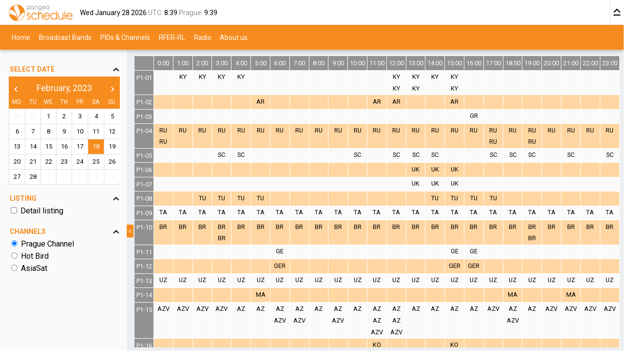

--- FILE ---
content_type: text/html; charset=utf-8
request_url: https://broadcasts.rferl.org/grid/Prague?date=2023-02-18
body_size: 9896
content:


<!DOCTYPE html>
<html>
<head>
    <meta charset="utf-8" />
    <meta name="viewport" content="width=device-width, initial-scale=1.0" />
    <meta http-equiv="content-type" content="text/html; charset=utf-8" />
    <title>Schedule - Grid</title>
    <link href="/Styles/!main.scss" rel="stylesheet"/>

    <link rel='stylesheet' type='text/css' media='all and (max-width: 720px)' href='/Styles/!mobile.scss' />

    
</head>
<body data-ajax-error-message="AJAX request failed"
      data-ajax-error-timeout="10000" data-ajax-warn-timeout="10000" data-ajax-ok-timeout="10000"
      data-mandatory-error="The field is mandatory" data-pattern-error="Incorrect format">
    <header>
    <div class="head">
        <a href="/"><div class="resposive-logo"></div></a>
        <span class="header-timne">
                <time datetime="2026-01-28">
                    Wed January 28 2026
                </time>
                <label>UTC:</label>
                <time datetime="08:39Z">8:39</time>
                <label>Prague:</label>
                <time datetime="09:39+01">9:39</time>
        </span>
        <button type="button" class="collapsor"></button>
    </div>         
    
    <ul class="menu" role="menubar">
        <li>
            <a role="menuitem" href="/">Home</a>
        </li>
            <li>
                <a role="menuitem" href="/bands.html">Broadcast Bands</a>
            </li>
            <li>
                <a role="menuitem" href="/intelsat.html">PIDs &amp; Channels</a>
            </li>
            <li><a role="menuitem" href="https://rferl.org">RFER-RL</a></li>
            <li><a role="menuitem" href="https://www.rferl.org/radio/schedule">Radio</a></li>
            <li><a role="menuitem" href="https://www.rferl.org/about">About us</a></li>
            </ul>
    <ul class="mobile_menu" role="menubar">
    <li>
        <button role="menu" type="button">Toggle</button>
        <a role="menuitem" href="/intelsat.html">PIDs &amp; Channels</a>
    </li>
    <li><a role="menuitem" href="https://rferl.org">RFER-RL</a></li>
    <li><a role="menuitem" href="https://www.rferl.org/radio/schedule">Radio</a></li>
    <li><a role="menuitem" href="https://www.rferl.org/about">About us</a></li>
    </ul>
</header>


    <div id="content" class="with-lefter">
        



<div id="lefter">
    <fieldset class="collapsible">
        <legend>Select date</legend>
        <table class="calendar" id="main-cal">
    <caption class="header-Windows">
        <span class="l1">
    <button class="prev" type="button" title="Previous month"
            data-focus=""
                            data-ajax-target="#main-cal"
                data-ajax-get="/Calendar/Body?htmlId=main-cal&amp;current=02%2F18%2F2023%2000%3A00%3A00&amp;year=2023&amp;month=1&amp;linkAction=Grid&amp;linkController=Grids&amp;linkParams=satelliteId%3DPrague%26serviceId&amp;inputName=&amp;existingInput=False&amp;valueFormat=yyyy-MM-dd&amp;headerType=Windows&amp;allowNoDateToBeSelected=&amp;tdValueFormat=&amp;minDate=&amp;maxDate=9995-12-31"
                data-ajax-trigger-change=""
    >
        <span class="material-icons-chevron">chevron_left</span>
    </button>
    <time datetime="2023-02-01" role="button">February, 2023</time>
    <button type="button" title="Next month"
            data-focus=""
                            data-ajax-target="#main-cal"
                data-ajax-get="/Calendar/Body?htmlId=main-cal&amp;current=02%2F18%2F2023%2000%3A00%3A00&amp;year=2023&amp;month=3&amp;linkAction=Grid&amp;linkController=Grids&amp;linkParams=satelliteId%3DPrague%26serviceId&amp;inputName=&amp;existingInput=False&amp;valueFormat=yyyy-MM-dd&amp;headerType=Windows&amp;allowNoDateToBeSelected=&amp;tdValueFormat=&amp;minDate=&amp;maxDate=9995-12-31"
                data-ajax-trigger-change=""
    >
        <span class="material-icons-chevron">chevron_right</span>
    </button>
</span>

<span class="l2" data-year="2023">
    <button class="prev" type="button" title="Previous year">
        <span class="material-icons-chevron">chevron_left</span>
    </button>
    <span role="button">2023</span>
    <button class="next" type="button" title="Next year">
        <span class="material-icons-chevron">chevron_right</span>
    </button>
</span>

<span class="l3">
    <button class="prev" type="button" title="Previous years">
        <span class="material-icons-chevron">chevron_left</span>
    </button>
    <span>2017 - 2028</span>
    <button class="next" type="button" title="Next years">
        <span class="material-icons-chevron">chevron_right</span>
    </button>
</span>

<table class="skipping" data-min-year="5" data-max-year="9995" data-min-month="1" data-max-month="12" data-current-month="2" data-current-year="2023">
    <tbody class="months">
            <tr>
                    <td data-month="1">
                        <button data-focus="" type="button"
                                data-ajax-target="#main-cal"
                                data-ajax-get="/Calendar/Body?htmlId=main-cal&amp;current=02%2F18%2F2023%2000%3A00%3A00&amp;year=2023&amp;month=1&amp;linkAction=Grid&amp;linkController=Grids&amp;linkParams=satelliteId%3DPrague%26serviceId&amp;inputName=&amp;existingInput=False&amp;valueFormat=yyyy-MM-dd&amp;headerType=Windows&amp;allowNoDateToBeSelected=&amp;tdValueFormat=&amp;minDate=&amp;maxDate=9995-12-31"
                                data-ajax-trigger-change=""
                        >Jan</button>
                    </td>
                    <td class="selected" data-month="2">
                        <button data-focus="" type="button"
                                data-ajax-target="#main-cal"
                                data-ajax-get="/Calendar/Body?htmlId=main-cal&amp;current=02%2F18%2F2023%2000%3A00%3A00&amp;year=2023&amp;month=2&amp;linkAction=Grid&amp;linkController=Grids&amp;linkParams=satelliteId%3DPrague%26serviceId&amp;inputName=&amp;existingInput=False&amp;valueFormat=yyyy-MM-dd&amp;headerType=Windows&amp;allowNoDateToBeSelected=&amp;tdValueFormat=&amp;minDate=&amp;maxDate=9995-12-31"
                                data-ajax-trigger-change=""
                        >Feb</button>
                    </td>
                    <td data-month="3">
                        <button data-focus="" type="button"
                                data-ajax-target="#main-cal"
                                data-ajax-get="/Calendar/Body?htmlId=main-cal&amp;current=02%2F18%2F2023%2000%3A00%3A00&amp;year=2023&amp;month=3&amp;linkAction=Grid&amp;linkController=Grids&amp;linkParams=satelliteId%3DPrague%26serviceId&amp;inputName=&amp;existingInput=False&amp;valueFormat=yyyy-MM-dd&amp;headerType=Windows&amp;allowNoDateToBeSelected=&amp;tdValueFormat=&amp;minDate=&amp;maxDate=9995-12-31"
                                data-ajax-trigger-change=""
                        >Mar</button>
                    </td>
            </tr>
            <tr>
                    <td data-month="4">
                        <button data-focus="" type="button"
                                data-ajax-target="#main-cal"
                                data-ajax-get="/Calendar/Body?htmlId=main-cal&amp;current=02%2F18%2F2023%2000%3A00%3A00&amp;year=2023&amp;month=4&amp;linkAction=Grid&amp;linkController=Grids&amp;linkParams=satelliteId%3DPrague%26serviceId&amp;inputName=&amp;existingInput=False&amp;valueFormat=yyyy-MM-dd&amp;headerType=Windows&amp;allowNoDateToBeSelected=&amp;tdValueFormat=&amp;minDate=&amp;maxDate=9995-12-31"
                                data-ajax-trigger-change=""
                        >Apr</button>
                    </td>
                    <td data-month="5">
                        <button data-focus="" type="button"
                                data-ajax-target="#main-cal"
                                data-ajax-get="/Calendar/Body?htmlId=main-cal&amp;current=02%2F18%2F2023%2000%3A00%3A00&amp;year=2023&amp;month=5&amp;linkAction=Grid&amp;linkController=Grids&amp;linkParams=satelliteId%3DPrague%26serviceId&amp;inputName=&amp;existingInput=False&amp;valueFormat=yyyy-MM-dd&amp;headerType=Windows&amp;allowNoDateToBeSelected=&amp;tdValueFormat=&amp;minDate=&amp;maxDate=9995-12-31"
                                data-ajax-trigger-change=""
                        >May</button>
                    </td>
                    <td data-month="6">
                        <button data-focus="" type="button"
                                data-ajax-target="#main-cal"
                                data-ajax-get="/Calendar/Body?htmlId=main-cal&amp;current=02%2F18%2F2023%2000%3A00%3A00&amp;year=2023&amp;month=6&amp;linkAction=Grid&amp;linkController=Grids&amp;linkParams=satelliteId%3DPrague%26serviceId&amp;inputName=&amp;existingInput=False&amp;valueFormat=yyyy-MM-dd&amp;headerType=Windows&amp;allowNoDateToBeSelected=&amp;tdValueFormat=&amp;minDate=&amp;maxDate=9995-12-31"
                                data-ajax-trigger-change=""
                        >Jun</button>
                    </td>
            </tr>
            <tr>
                    <td data-month="7">
                        <button data-focus="" type="button"
                                data-ajax-target="#main-cal"
                                data-ajax-get="/Calendar/Body?htmlId=main-cal&amp;current=02%2F18%2F2023%2000%3A00%3A00&amp;year=2023&amp;month=7&amp;linkAction=Grid&amp;linkController=Grids&amp;linkParams=satelliteId%3DPrague%26serviceId&amp;inputName=&amp;existingInput=False&amp;valueFormat=yyyy-MM-dd&amp;headerType=Windows&amp;allowNoDateToBeSelected=&amp;tdValueFormat=&amp;minDate=&amp;maxDate=9995-12-31"
                                data-ajax-trigger-change=""
                        >Jul</button>
                    </td>
                    <td data-month="8">
                        <button data-focus="" type="button"
                                data-ajax-target="#main-cal"
                                data-ajax-get="/Calendar/Body?htmlId=main-cal&amp;current=02%2F18%2F2023%2000%3A00%3A00&amp;year=2023&amp;month=8&amp;linkAction=Grid&amp;linkController=Grids&amp;linkParams=satelliteId%3DPrague%26serviceId&amp;inputName=&amp;existingInput=False&amp;valueFormat=yyyy-MM-dd&amp;headerType=Windows&amp;allowNoDateToBeSelected=&amp;tdValueFormat=&amp;minDate=&amp;maxDate=9995-12-31"
                                data-ajax-trigger-change=""
                        >Aug</button>
                    </td>
                    <td data-month="9">
                        <button data-focus="" type="button"
                                data-ajax-target="#main-cal"
                                data-ajax-get="/Calendar/Body?htmlId=main-cal&amp;current=02%2F18%2F2023%2000%3A00%3A00&amp;year=2023&amp;month=9&amp;linkAction=Grid&amp;linkController=Grids&amp;linkParams=satelliteId%3DPrague%26serviceId&amp;inputName=&amp;existingInput=False&amp;valueFormat=yyyy-MM-dd&amp;headerType=Windows&amp;allowNoDateToBeSelected=&amp;tdValueFormat=&amp;minDate=&amp;maxDate=9995-12-31"
                                data-ajax-trigger-change=""
                        >Sep</button>
                    </td>
            </tr>
            <tr>
                    <td data-month="10">
                        <button data-focus="" type="button"
                                data-ajax-target="#main-cal"
                                data-ajax-get="/Calendar/Body?htmlId=main-cal&amp;current=02%2F18%2F2023%2000%3A00%3A00&amp;year=2023&amp;month=10&amp;linkAction=Grid&amp;linkController=Grids&amp;linkParams=satelliteId%3DPrague%26serviceId&amp;inputName=&amp;existingInput=False&amp;valueFormat=yyyy-MM-dd&amp;headerType=Windows&amp;allowNoDateToBeSelected=&amp;tdValueFormat=&amp;minDate=&amp;maxDate=9995-12-31"
                                data-ajax-trigger-change=""
                        >Oct</button>
                    </td>
                    <td data-month="11">
                        <button data-focus="" type="button"
                                data-ajax-target="#main-cal"
                                data-ajax-get="/Calendar/Body?htmlId=main-cal&amp;current=02%2F18%2F2023%2000%3A00%3A00&amp;year=2023&amp;month=11&amp;linkAction=Grid&amp;linkController=Grids&amp;linkParams=satelliteId%3DPrague%26serviceId&amp;inputName=&amp;existingInput=False&amp;valueFormat=yyyy-MM-dd&amp;headerType=Windows&amp;allowNoDateToBeSelected=&amp;tdValueFormat=&amp;minDate=&amp;maxDate=9995-12-31"
                                data-ajax-trigger-change=""
                        >Nov</button>
                    </td>
                    <td data-month="12">
                        <button data-focus="" type="button"
                                data-ajax-target="#main-cal"
                                data-ajax-get="/Calendar/Body?htmlId=main-cal&amp;current=02%2F18%2F2023%2000%3A00%3A00&amp;year=2023&amp;month=12&amp;linkAction=Grid&amp;linkController=Grids&amp;linkParams=satelliteId%3DPrague%26serviceId&amp;inputName=&amp;existingInput=False&amp;valueFormat=yyyy-MM-dd&amp;headerType=Windows&amp;allowNoDateToBeSelected=&amp;tdValueFormat=&amp;minDate=&amp;maxDate=9995-12-31"
                                data-ajax-trigger-change=""
                        >Dec</button>
                    </td>
            </tr>
    </tbody>
    <tbody class="years">
            <tr>
                    <td data-year="2017">
                        <button type="button">2017</button>
                    </td>
                    <td data-year="2018">
                        <button type="button">2018</button>
                    </td>
                    <td data-year="2019">
                        <button type="button">2019</button>
                    </td>
            </tr>
            <tr>
                    <td data-year="2020">
                        <button type="button">2020</button>
                    </td>
                    <td data-year="2021">
                        <button type="button">2021</button>
                    </td>
                    <td data-year="2022">
                        <button type="button">2022</button>
                    </td>
            </tr>
            <tr>
                    <td class="selected" data-year="2023">
                        <button type="button">2023</button>
                    </td>
                    <td data-year="2024">
                        <button type="button">2024</button>
                    </td>
                    <td data-year="2025">
                        <button type="button">2025</button>
                    </td>
            </tr>
            <tr>
                    <td data-year="2026">
                        <button type="button">2026</button>
                    </td>
                    <td data-year="2027">
                        <button type="button">2027</button>
                    </td>
                    <td data-year="2028">
                        <button type="button">2028</button>
                    </td>
            </tr>
    </tbody>
</table>
    </caption>
    <thead>
        <tr>
                <th scope="col">Mo</th>
                <th scope="col">Tu</th>
                <th scope="col">We</th>
                <th scope="col">Th</th>
                <th scope="col">Fr</th>
                <th scope="col">Sa</th>
                <th scope="col">Su</th>
        </tr>
    </thead>
    <tbody>
            <tr>
                    <td class="pre
                        "
                        data-value="">
                            <a href="/grid/Prague?date=2023-01-30">
                                30
                            </a>
                    </td>
                    <td class="pre
                        "
                        data-value="">
                            <a href="/grid/Prague?date=2023-01-31">
                                31
                            </a>
                    </td>
                    <td class=""
                        data-value="">
                            <a href="/grid/Prague?date=2023-02-01">
                                1
                            </a>
                    </td>
                    <td class=""
                        data-value="">
                            <a href="/grid/Prague?date=2023-02-02">
                                2
                            </a>
                    </td>
                    <td class=""
                        data-value="">
                            <a href="/grid/Prague?date=2023-02-03">
                                3
                            </a>
                    </td>
                    <td class=""
                        data-value="">
                            <a href="/grid/Prague?date=2023-02-04">
                                4
                            </a>
                    </td>
                    <td class=""
                        data-value="">
                            <a href="/grid/Prague?date=2023-02-05">
                                5
                            </a>
                    </td>
            </tr>
            <tr>
                    <td class=""
                        data-value="">
                            <a href="/grid/Prague?date=2023-02-06">
                                6
                            </a>
                    </td>
                    <td class=""
                        data-value="">
                            <a href="/grid/Prague?date=2023-02-07">
                                7
                            </a>
                    </td>
                    <td class=""
                        data-value="">
                            <a href="/grid/Prague?date=2023-02-08">
                                8
                            </a>
                    </td>
                    <td class=""
                        data-value="">
                            <a href="/grid/Prague?date=2023-02-09">
                                9
                            </a>
                    </td>
                    <td class=""
                        data-value="">
                            <a href="/grid/Prague?date=2023-02-10">
                                10
                            </a>
                    </td>
                    <td class=""
                        data-value="">
                            <a href="/grid/Prague?date=2023-02-11">
                                11
                            </a>
                    </td>
                    <td class=""
                        data-value="">
                            <a href="/grid/Prague?date=2023-02-12">
                                12
                            </a>
                    </td>
            </tr>
            <tr>
                    <td class=""
                        data-value="">
                            <a href="/grid/Prague?date=2023-02-13">
                                13
                            </a>
                    </td>
                    <td class=""
                        data-value="">
                            <a href="/grid/Prague?date=2023-02-14">
                                14
                            </a>
                    </td>
                    <td class=""
                        data-value="">
                            <a href="/grid/Prague?date=2023-02-15">
                                15
                            </a>
                    </td>
                    <td class=""
                        data-value="">
                            <a href="/grid/Prague?date=2023-02-16">
                                16
                            </a>
                    </td>
                    <td class=""
                        data-value="">
                            <a href="/grid/Prague?date=2023-02-17">
                                17
                            </a>
                    </td>
                    <td class="selected
                        "
                        data-value="">
                            <a href="/grid/Prague?date=2023-02-18">
                                18
                            </a>
                    </td>
                    <td class=""
                        data-value="">
                            <a href="/grid/Prague?date=2023-02-19">
                                19
                            </a>
                    </td>
            </tr>
            <tr>
                    <td class=""
                        data-value="">
                            <a href="/grid/Prague?date=2023-02-20">
                                20
                            </a>
                    </td>
                    <td class=""
                        data-value="">
                            <a href="/grid/Prague?date=2023-02-21">
                                21
                            </a>
                    </td>
                    <td class=""
                        data-value="">
                            <a href="/grid/Prague?date=2023-02-22">
                                22
                            </a>
                    </td>
                    <td class=""
                        data-value="">
                            <a href="/grid/Prague?date=2023-02-23">
                                23
                            </a>
                    </td>
                    <td class=""
                        data-value="">
                            <a href="/grid/Prague?date=2023-02-24">
                                24
                            </a>
                    </td>
                    <td class=""
                        data-value="">
                            <a href="/grid/Prague?date=2023-02-25">
                                25
                            </a>
                    </td>
                    <td class=""
                        data-value="">
                            <a href="/grid/Prague?date=2023-02-26">
                                26
                            </a>
                    </td>
            </tr>
            <tr>
                    <td class=""
                        data-value="">
                            <a href="/grid/Prague?date=2023-02-27">
                                27
                            </a>
                    </td>
                    <td class=""
                        data-value="">
                            <a href="/grid/Prague?date=2023-02-28">
                                28
                            </a>
                    </td>
                    <td class="post
                        "
                        data-value="">
                            <a href="/grid/Prague?date=2023-03-01">
                                1
                            </a>
                    </td>
                    <td class="post
                        "
                        data-value="">
                            <a href="/grid/Prague?date=2023-03-02">
                                2
                            </a>
                    </td>
                    <td class="post
                        "
                        data-value="">
                            <a href="/grid/Prague?date=2023-03-03">
                                3
                            </a>
                    </td>
                    <td class="post
                        "
                        data-value="">
                            <a href="/grid/Prague?date=2023-03-04">
                                4
                            </a>
                    </td>
                    <td class="post
                        "
                        data-value="">
                            <a href="/grid/Prague?date=2023-03-05">
                                5
                            </a>
                    </td>
            </tr>
    </tbody>
</table>
    </fieldset>

        <fieldset class="collapsible">
            <legend>Listing</legend>
            <ul>
                <li>
                    <a href="/detail/Prague">
                        <input type="checkbox" id="chkDetail"
                               data-autonavigate="/detail/Prague"
                               data-autonavigate-when-unchecked="" />
                        <label for="chkDetail">Detail listing</label>
                    </a>
                </li>
            </ul>
        </fieldset>


        <fieldset class="collapsible">
            <legend>Channels</legend>
            <ul>
                <li>
                    <a href="/">
                        <input type="radio" name="channelType" id="radPrg" value="Prague" checked="checked" data-autonavigate="/?date=2023-2-18" />
                        <label for="radPrg">Prague Channel</label>
                    </a>
                </li>
                <li>
                    <a href="/grid/HotBird">
                        <input type="radio" name="channelType" id="radHotBird" value="HotBird" data-autonavigate="/grid/HotBird?date=2023-2-18" />
                        <label for="radHotBird">Hot Bird</label>
                    </a>
                </li>
                <li>
                    <a href="/grid/AsiaSat">
                        <input type="radio" name="channelType" id="radAsiaSat" value="AsiaSat" data-autonavigate="/grid/AsiaSat?date=2023-2-18" />
                        <label for="radAsiaSat">AsiaSat</label>
                    </a>
                </li>
            </ul>
        </fieldset>

    <button id="lefter-collapse"></button>
</div>


<table class="grid">
    <thead>
        <tr>
            <td></td>
                <th scope="col">0:00</th>
                <th scope="col">1:00</th>
                <th scope="col">2:00</th>
                <th scope="col">3:00</th>
                <th scope="col">4:00</th>
                <th scope="col">5:00</th>
                <th scope="col">6:00</th>
                <th scope="col">7:00</th>
                <th scope="col">8:00</th>
                <th scope="col">9:00</th>
                <th scope="col">10:00</th>
                <th scope="col">11:00</th>
                <th scope="col">12:00</th>
                <th scope="col">13:00</th>
                <th scope="col">14:00</th>
                <th scope="col">15:00</th>
                <th scope="col">16:00</th>
                <th scope="col">17:00</th>
                <th scope="col">18:00</th>
                <th scope="col">19:00</th>
                <th scope="col">20:00</th>
                <th scope="col">21:00</th>
                <th scope="col">22:00</th>
                <th scope="col">23:00</th>
        </tr>
    </thead>
    <tbody>
            <tr>
                <th scope="row">P1-01</th>
                    <td>
                    </td>
                    <td>
                                <a class=" " title="(UTC) 1:00 AM - 2:00 AM
[CET 2:00 AM - 3:00 AM] (Monday, Tuesday, Wednesday, Thursday, Friday, Saturday, Sunday)
P1-01" data-ajax-progress="#progress"
                                   href="/Details/DetailsPopup?scheduleId=84790"
                                   data-ajax-link="true" data-ajax-operation="content" data-ajax-target="#popup" data-ajax-add-class="open" data-ajax-url-to-hash="popup" data-ajax-url-to-data="#popup@url">KY</a>
                    </td>
                    <td>
                                <a class=" " title="(UTC) 2:00 AM - 3:00 AM
[CET 3:00 AM - 4:00 AM] (Monday, Tuesday, Wednesday, Thursday, Friday, Saturday, Sunday)
P1-01" data-ajax-progress="#progress"
                                   href="/Details/DetailsPopup?scheduleId=84791"
                                   data-ajax-link="true" data-ajax-operation="content" data-ajax-target="#popup" data-ajax-add-class="open" data-ajax-url-to-hash="popup" data-ajax-url-to-data="#popup@url">KY</a>
                    </td>
                    <td>
                                <a class=" " title="(UTC) 3:30 AM - 4:30 AM
[CET 4:30 AM - 5:30 AM] (Monday, Tuesday, Wednesday, Thursday, Friday, Saturday, Sunday)
P1-01" data-ajax-progress="#progress"
                                   href="/Details/DetailsPopup?scheduleId=84792"
                                   data-ajax-link="true" data-ajax-operation="content" data-ajax-target="#popup" data-ajax-add-class="open" data-ajax-url-to-hash="popup" data-ajax-url-to-data="#popup@url">KY</a>
                    </td>
                    <td>
                                <a class=" " title="(UTC) 3:30 AM - 4:30 AM
[CET 4:30 AM - 5:30 AM] (Monday, Tuesday, Wednesday, Thursday, Friday, Saturday, Sunday)
P1-01" data-ajax-progress="#progress"
                                   href="/Details/DetailsPopup?scheduleId=84792"
                                   data-ajax-link="true" data-ajax-operation="content" data-ajax-target="#popup" data-ajax-add-class="open" data-ajax-url-to-hash="popup" data-ajax-url-to-data="#popup@url">KY</a>
                    </td>
                    <td>
                    </td>
                    <td>
                    </td>
                    <td>
                    </td>
                    <td>
                    </td>
                    <td>
                    </td>
                    <td>
                    </td>
                    <td>
                    </td>
                    <td>
                                <a class=" " title="(UTC) 12:00 PM - 12:30 PM
[CET 1:00 PM - 1:30 PM] (Monday, Tuesday, Wednesday, Thursday, Friday, Saturday, Sunday)
P1-01" data-ajax-progress="#progress"
                                   href="/Details/DetailsPopup?scheduleId=84783"
                                   data-ajax-link="true" data-ajax-operation="content" data-ajax-target="#popup" data-ajax-add-class="open" data-ajax-url-to-hash="popup" data-ajax-url-to-data="#popup@url">KY</a>
                                <a class=" " title="(UTC) 12:30 PM - 1:00 PM
[CET 1:30 PM - 2:00 PM] (Monday, Tuesday, Wednesday, Thursday, Friday, Saturday, Sunday)
P1-01" data-ajax-progress="#progress"
                                   href="/Details/DetailsPopup?scheduleId=84784"
                                   data-ajax-link="true" data-ajax-operation="content" data-ajax-target="#popup" data-ajax-add-class="open" data-ajax-url-to-hash="popup" data-ajax-url-to-data="#popup@url">KY</a>
                    </td>
                    <td>
                                <a class=" " title="(UTC) 1:00 PM - 1:30 PM
[CET 2:00 PM - 2:30 PM] (Monday, Tuesday, Wednesday, Thursday, Friday, Saturday, Sunday)
P1-01" data-ajax-progress="#progress"
                                   href="/Details/DetailsPopup?scheduleId=84785"
                                   data-ajax-link="true" data-ajax-operation="content" data-ajax-target="#popup" data-ajax-add-class="open" data-ajax-url-to-hash="popup" data-ajax-url-to-data="#popup@url">KY</a>
                                <a class=" " title="(UTC) 1:30 PM - 2:00 PM
[CET 2:30 PM - 3:00 PM] (Monday, Tuesday, Wednesday, Thursday, Friday, Saturday, Sunday)
P1-01" data-ajax-progress="#progress"
                                   href="/Details/DetailsPopup?scheduleId=84789"
                                   data-ajax-link="true" data-ajax-operation="content" data-ajax-target="#popup" data-ajax-add-class="open" data-ajax-url-to-hash="popup" data-ajax-url-to-data="#popup@url">KY</a>
                    </td>
                    <td>
                                <a class=" " title="(UTC) 2:00 PM - 3:00 PM
[CET 3:00 PM - 4:00 PM] (Monday, Tuesday, Wednesday, Thursday, Friday, Saturday, Sunday)
P1-01" data-ajax-progress="#progress"
                                   href="/Details/DetailsPopup?scheduleId=84786"
                                   data-ajax-link="true" data-ajax-operation="content" data-ajax-target="#popup" data-ajax-add-class="open" data-ajax-url-to-hash="popup" data-ajax-url-to-data="#popup@url">KY</a>
                    </td>
                    <td>
                                <a class=" " title="(UTC) 3:00 PM - 3:30 PM
[CET 4:00 PM - 4:30 PM] (Monday, Tuesday, Wednesday, Thursday, Friday, Saturday, Sunday)
P1-01" data-ajax-progress="#progress"
                                   href="/Details/DetailsPopup?scheduleId=84787"
                                   data-ajax-link="true" data-ajax-operation="content" data-ajax-target="#popup" data-ajax-add-class="open" data-ajax-url-to-hash="popup" data-ajax-url-to-data="#popup@url">KY</a>
                                <a class=" " title="(UTC) 3:30 PM - 4:00 PM
[CET 4:30 PM - 5:00 PM] (Monday, Tuesday, Wednesday, Thursday, Friday, Saturday, Sunday)
P1-01" data-ajax-progress="#progress"
                                   href="/Details/DetailsPopup?scheduleId=84788"
                                   data-ajax-link="true" data-ajax-operation="content" data-ajax-target="#popup" data-ajax-add-class="open" data-ajax-url-to-hash="popup" data-ajax-url-to-data="#popup@url">KY</a>
                    </td>
                    <td>
                    </td>
                    <td>
                    </td>
                    <td>
                    </td>
                    <td>
                    </td>
                    <td>
                    </td>
                    <td>
                    </td>
                    <td>
                    </td>
                    <td>
                    </td>
            </tr>
            <tr>
                <th scope="row">P1-02</th>
                    <td>
                    </td>
                    <td>
                    </td>
                    <td>
                    </td>
                    <td>
                    </td>
                    <td>
                    </td>
                    <td>
                                <a class=" " title="(UTC) 5:00 AM - 5:15 AM
[CET 6:00 AM - 6:15 AM] (Monday, Tuesday, Wednesday, Thursday, Friday)
P1-02" data-ajax-progress="#progress"
                                   href="/Details/DetailsPopup?scheduleId=83839"
                                   data-ajax-link="true" data-ajax-operation="content" data-ajax-target="#popup" data-ajax-add-class="open" data-ajax-url-to-hash="popup" data-ajax-url-to-data="#popup@url">AR</a>
                    </td>
                    <td>
                    </td>
                    <td>
                    </td>
                    <td>
                    </td>
                    <td>
                    </td>
                    <td>
                    </td>
                    <td>
                                <a class=" " title="(UTC) 11:00 AM - 11:20 AM
[CET 12:00 PM - 12:20 PM] (Monday, Tuesday, Wednesday, Thursday, Friday)
P1-02" data-ajax-progress="#progress"
                                   href="/Details/DetailsPopup?scheduleId=83836"
                                   data-ajax-link="true" data-ajax-operation="content" data-ajax-target="#popup" data-ajax-add-class="open" data-ajax-url-to-hash="popup" data-ajax-url-to-data="#popup@url">AR</a>
                    </td>
                    <td>
                                <a class=" " title="(UTC) 12:00 PM - 12:30 PM
[CET 1:00 PM - 1:30 PM] (Monday, Tuesday, Wednesday, Thursday, Friday, Sunday)
P1-02" data-ajax-progress="#progress"
                                   href="/Details/DetailsPopup?scheduleId=83838"
                                   data-ajax-link="true" data-ajax-operation="content" data-ajax-target="#popup" data-ajax-add-class="open" data-ajax-url-to-hash="popup" data-ajax-url-to-data="#popup@url">AR</a>
                    </td>
                    <td>
                    </td>
                    <td>
                    </td>
                    <td>
                                <a class=" " title="(UTC) 3:00 PM - 4:00 PM
[CET 4:00 PM - 5:00 PM] (Monday, Tuesday, Wednesday, Thursday, Friday, Saturday, Sunday)
P1-02" data-ajax-progress="#progress"
                                   href="/Details/DetailsPopup?scheduleId=83837"
                                   data-ajax-link="true" data-ajax-operation="content" data-ajax-target="#popup" data-ajax-add-class="open" data-ajax-url-to-hash="popup" data-ajax-url-to-data="#popup@url">AR</a>
                    </td>
                    <td>
                    </td>
                    <td>
                    </td>
                    <td>
                    </td>
                    <td>
                    </td>
                    <td>
                    </td>
                    <td>
                    </td>
                    <td>
                    </td>
                    <td>
                    </td>
            </tr>
            <tr>
                <th scope="row">P1-03</th>
                    <td>
                    </td>
                    <td>
                    </td>
                    <td>
                    </td>
                    <td>
                    </td>
                    <td>
                    </td>
                    <td>
                    </td>
                    <td>
                    </td>
                    <td>
                    </td>
                    <td>
                    </td>
                    <td>
                    </td>
                    <td>
                    </td>
                    <td>
                    </td>
                    <td>
                    </td>
                    <td>
                    </td>
                    <td>
                    </td>
                    <td>
                    </td>
                    <td>
                                <a class=" " title="(UTC) 4:00 PM - 5:00 PM
[CET 5:00 PM - 6:00 PM] (Monday, Tuesday, Wednesday, Thursday, Friday, Saturday, Sunday)
P1-03" data-ajax-progress="#progress"
                                   href="/Details/DetailsPopup?scheduleId=84623"
                                   data-ajax-link="true" data-ajax-operation="content" data-ajax-target="#popup" data-ajax-add-class="open" data-ajax-url-to-hash="popup" data-ajax-url-to-data="#popup@url">GR</a>
                    </td>
                    <td>
                    </td>
                    <td>
                    </td>
                    <td>
                    </td>
                    <td>
                    </td>
                    <td>
                    </td>
                    <td>
                    </td>
                    <td>
                    </td>
            </tr>
            <tr>
                <th scope="row">P1-04</th>
                    <td>
                                <a class=" " title="(UTC) 12:00 AM - 12:30 AM
[CET 1:00 AM - 1:30 AM] (Monday, Tuesday, Wednesday, Thursday, Friday, Saturday, Sunday)
P1-04" data-ajax-progress="#progress"
                                   href="/Details/DetailsPopup?scheduleId=85598"
                                   data-ajax-link="true" data-ajax-operation="content" data-ajax-target="#popup" data-ajax-add-class="open" data-ajax-url-to-hash="popup" data-ajax-url-to-data="#popup@url">RU</a>
                                <a class=" " title="(UTC) 12:30 AM - 1:00 AM
[CET 1:30 AM - 2:00 AM] (Monday, Tuesday, Wednesday, Thursday, Friday, Saturday, Sunday)
P1-04" data-ajax-progress="#progress"
                                   href="/Details/DetailsPopup?scheduleId=85599"
                                   data-ajax-link="true" data-ajax-operation="content" data-ajax-target="#popup" data-ajax-add-class="open" data-ajax-url-to-hash="popup" data-ajax-url-to-data="#popup@url">RU</a>
                    </td>
                    <td>
                                <a class=" " title="(UTC) 1:00 AM - 2:00 AM
[CET 2:00 AM - 3:00 AM] (Monday, Tuesday, Wednesday, Thursday, Friday, Saturday, Sunday)
P1-04" data-ajax-progress="#progress"
                                   href="/Details/DetailsPopup?scheduleId=85600"
                                   data-ajax-link="true" data-ajax-operation="content" data-ajax-target="#popup" data-ajax-add-class="open" data-ajax-url-to-hash="popup" data-ajax-url-to-data="#popup@url">RU</a>
                    </td>
                    <td>
                                <a class=" " title="(UTC) 2:00 AM - 3:00 AM
[CET 3:00 AM - 4:00 AM] (Monday, Tuesday, Wednesday, Thursday, Friday, Saturday, Sunday)
P1-04" data-ajax-progress="#progress"
                                   href="/Details/DetailsPopup?scheduleId=85601"
                                   data-ajax-link="true" data-ajax-operation="content" data-ajax-target="#popup" data-ajax-add-class="open" data-ajax-url-to-hash="popup" data-ajax-url-to-data="#popup@url">RU</a>
                    </td>
                    <td>
                                <a class=" " title="(UTC) 3:00 AM - 4:00 AM
[CET 4:00 AM - 5:00 AM] (Monday, Tuesday, Wednesday, Thursday, Friday, Saturday, Sunday)
P1-04" data-ajax-progress="#progress"
                                   href="/Details/DetailsPopup?scheduleId=85602"
                                   data-ajax-link="true" data-ajax-operation="content" data-ajax-target="#popup" data-ajax-add-class="open" data-ajax-url-to-hash="popup" data-ajax-url-to-data="#popup@url">RU</a>
                    </td>
                    <td>
                                <a class=" " title="(UTC) 4:00 AM - 5:00 AM
[CET 5:00 AM - 6:00 AM] (Monday, Tuesday, Wednesday, Thursday, Friday, Saturday, Sunday)
P1-04" data-ajax-progress="#progress"
                                   href="/Details/DetailsPopup?scheduleId=85603"
                                   data-ajax-link="true" data-ajax-operation="content" data-ajax-target="#popup" data-ajax-add-class="open" data-ajax-url-to-hash="popup" data-ajax-url-to-data="#popup@url">RU</a>
                    </td>
                    <td>
                                <a class=" " title="(UTC) 5:00 AM - 6:00 AM
[CET 6:00 AM - 7:00 AM] (Monday, Tuesday, Wednesday, Thursday, Friday, Saturday, Sunday)
P1-04" data-ajax-progress="#progress"
                                   href="/Details/DetailsPopup?scheduleId=85604"
                                   data-ajax-link="true" data-ajax-operation="content" data-ajax-target="#popup" data-ajax-add-class="open" data-ajax-url-to-hash="popup" data-ajax-url-to-data="#popup@url">RU</a>
                    </td>
                    <td>
                                <a class=" " title="(UTC) 6:00 AM - 7:00 AM
[CET 7:00 AM - 8:00 AM] (Monday, Tuesday, Wednesday, Thursday, Friday, Saturday, Sunday)
P1-04" data-ajax-progress="#progress"
                                   href="/Details/DetailsPopup?scheduleId=85605"
                                   data-ajax-link="true" data-ajax-operation="content" data-ajax-target="#popup" data-ajax-add-class="open" data-ajax-url-to-hash="popup" data-ajax-url-to-data="#popup@url">RU</a>
                    </td>
                    <td>
                                <a class=" " title="(UTC) 7:00 AM - 8:00 AM
[CET 8:00 AM - 9:00 AM] (Monday, Tuesday, Wednesday, Thursday, Friday, Saturday, Sunday)
P1-04" data-ajax-progress="#progress"
                                   href="/Details/DetailsPopup?scheduleId=85606"
                                   data-ajax-link="true" data-ajax-operation="content" data-ajax-target="#popup" data-ajax-add-class="open" data-ajax-url-to-hash="popup" data-ajax-url-to-data="#popup@url">RU</a>
                    </td>
                    <td>
                                <a class=" " title="(UTC) 8:00 AM - 9:00 AM
[CET 9:00 AM - 10:00 AM] (Monday, Tuesday, Wednesday, Thursday, Friday, Saturday, Sunday)
P1-04" data-ajax-progress="#progress"
                                   href="/Details/DetailsPopup?scheduleId=85581"
                                   data-ajax-link="true" data-ajax-operation="content" data-ajax-target="#popup" data-ajax-add-class="open" data-ajax-url-to-hash="popup" data-ajax-url-to-data="#popup@url">RU</a>
                    </td>
                    <td>
                                <a class=" " title="(UTC) 9:00 AM - 10:00 AM
[CET 10:00 AM - 11:00 AM] (Monday, Tuesday, Wednesday, Thursday, Friday, Saturday, Sunday)
P1-04" data-ajax-progress="#progress"
                                   href="/Details/DetailsPopup?scheduleId=85582"
                                   data-ajax-link="true" data-ajax-operation="content" data-ajax-target="#popup" data-ajax-add-class="open" data-ajax-url-to-hash="popup" data-ajax-url-to-data="#popup@url">RU</a>
                    </td>
                    <td>
                                <a class=" " title="(UTC) 10:00 AM - 11:00 AM
[CET 11:00 AM - 12:00 PM] (Monday, Tuesday, Wednesday, Thursday, Friday, Saturday, Sunday)
P1-04" data-ajax-progress="#progress"
                                   href="/Details/DetailsPopup?scheduleId=85583"
                                   data-ajax-link="true" data-ajax-operation="content" data-ajax-target="#popup" data-ajax-add-class="open" data-ajax-url-to-hash="popup" data-ajax-url-to-data="#popup@url">RU</a>
                    </td>
                    <td>
                                <a class=" " title="(UTC) 11:00 AM - 12:00 PM
[CET 12:00 PM - 1:00 PM] (Monday, Tuesday, Wednesday, Thursday, Friday, Saturday, Sunday)
P1-04" data-ajax-progress="#progress"
                                   href="/Details/DetailsPopup?scheduleId=85584"
                                   data-ajax-link="true" data-ajax-operation="content" data-ajax-target="#popup" data-ajax-add-class="open" data-ajax-url-to-hash="popup" data-ajax-url-to-data="#popup@url">RU</a>
                    </td>
                    <td>
                                <a class=" " title="(UTC) 12:00 PM - 1:00 PM
[CET 1:00 PM - 2:00 PM] (Monday, Tuesday, Wednesday, Thursday, Friday, Saturday, Sunday)
P1-04" data-ajax-progress="#progress"
                                   href="/Details/DetailsPopup?scheduleId=85585"
                                   data-ajax-link="true" data-ajax-operation="content" data-ajax-target="#popup" data-ajax-add-class="open" data-ajax-url-to-hash="popup" data-ajax-url-to-data="#popup@url">RU</a>
                    </td>
                    <td>
                                <a class=" " title="(UTC) 1:00 PM - 2:00 PM
[CET 2:00 PM - 3:00 PM] (Monday, Tuesday, Wednesday, Thursday, Friday, Saturday, Sunday)
P1-04" data-ajax-progress="#progress"
                                   href="/Details/DetailsPopup?scheduleId=85586"
                                   data-ajax-link="true" data-ajax-operation="content" data-ajax-target="#popup" data-ajax-add-class="open" data-ajax-url-to-hash="popup" data-ajax-url-to-data="#popup@url">RU</a>
                    </td>
                    <td>
                                <a class=" " title="(UTC) 2:00 PM - 3:00 PM
[CET 3:00 PM - 4:00 PM] (Monday, Tuesday, Wednesday, Thursday, Friday, Saturday, Sunday)
P1-04" data-ajax-progress="#progress"
                                   href="/Details/DetailsPopup?scheduleId=85587"
                                   data-ajax-link="true" data-ajax-operation="content" data-ajax-target="#popup" data-ajax-add-class="open" data-ajax-url-to-hash="popup" data-ajax-url-to-data="#popup@url">RU</a>
                    </td>
                    <td>
                                <a class=" " title="(UTC) 3:00 PM - 4:00 PM
[CET 4:00 PM - 5:00 PM] (Monday, Tuesday, Wednesday, Thursday, Friday, Saturday, Sunday)
P1-04" data-ajax-progress="#progress"
                                   href="/Details/DetailsPopup?scheduleId=85588"
                                   data-ajax-link="true" data-ajax-operation="content" data-ajax-target="#popup" data-ajax-add-class="open" data-ajax-url-to-hash="popup" data-ajax-url-to-data="#popup@url">RU</a>
                    </td>
                    <td>
                                <a class=" " title="(UTC) 4:00 PM - 5:00 PM
[CET 5:00 PM - 6:00 PM] (Monday, Tuesday, Wednesday, Thursday, Friday, Saturday, Sunday)
P1-04" data-ajax-progress="#progress"
                                   href="/Details/DetailsPopup?scheduleId=85589"
                                   data-ajax-link="true" data-ajax-operation="content" data-ajax-target="#popup" data-ajax-add-class="open" data-ajax-url-to-hash="popup" data-ajax-url-to-data="#popup@url">RU</a>
                    </td>
                    <td>
                                <a class=" " title="(UTC) 5:00 PM - 5:30 PM
[CET 6:00 PM - 6:30 PM] (Monday, Tuesday, Wednesday, Thursday, Friday, Saturday, Sunday)
P1-04" data-ajax-progress="#progress"
                                   href="/Details/DetailsPopup?scheduleId=85590"
                                   data-ajax-link="true" data-ajax-operation="content" data-ajax-target="#popup" data-ajax-add-class="open" data-ajax-url-to-hash="popup" data-ajax-url-to-data="#popup@url">RU</a>
                                <a class=" " title="(UTC) 5:30 PM - 6:00 PM
[CET 6:30 PM - 7:00 PM] (Monday, Tuesday, Wednesday, Thursday, Friday, Saturday, Sunday)
P1-04" data-ajax-progress="#progress"
                                   href="/Details/DetailsPopup?scheduleId=85591"
                                   data-ajax-link="true" data-ajax-operation="content" data-ajax-target="#popup" data-ajax-add-class="open" data-ajax-url-to-hash="popup" data-ajax-url-to-data="#popup@url">RU</a>
                    </td>
                    <td>
                                <a class=" " title="(UTC) 6:00 PM - 7:00 PM
[CET 7:00 PM - 8:00 PM] (Monday, Tuesday, Wednesday, Thursday, Friday, Saturday, Sunday)
P1-04" data-ajax-progress="#progress"
                                   href="/Details/DetailsPopup?scheduleId=85592"
                                   data-ajax-link="true" data-ajax-operation="content" data-ajax-target="#popup" data-ajax-add-class="open" data-ajax-url-to-hash="popup" data-ajax-url-to-data="#popup@url">RU</a>
                    </td>
                    <td>
                                <a class=" " title="(UTC) 7:00 PM - 7:30 PM
[CET 8:00 PM - 8:30 PM] (Monday, Tuesday, Wednesday, Thursday, Friday, Saturday, Sunday)
P1-04" data-ajax-progress="#progress"
                                   href="/Details/DetailsPopup?scheduleId=85593"
                                   data-ajax-link="true" data-ajax-operation="content" data-ajax-target="#popup" data-ajax-add-class="open" data-ajax-url-to-hash="popup" data-ajax-url-to-data="#popup@url">RU</a>
                                <a class=" " title="(UTC) 7:30 PM - 8:00 PM
[CET 8:30 PM - 9:00 PM] (Monday, Tuesday, Wednesday, Thursday, Friday, Saturday, Sunday)
P1-04" data-ajax-progress="#progress"
                                   href="/Details/DetailsPopup?scheduleId=85594"
                                   data-ajax-link="true" data-ajax-operation="content" data-ajax-target="#popup" data-ajax-add-class="open" data-ajax-url-to-hash="popup" data-ajax-url-to-data="#popup@url">RU</a>
                    </td>
                    <td>
                                <a class=" " title="(UTC) 8:00 PM - 9:00 PM
[CET 9:00 PM - 10:00 PM] (Monday, Tuesday, Wednesday, Thursday, Friday, Saturday, Sunday)
P1-04" data-ajax-progress="#progress"
                                   href="/Details/DetailsPopup?scheduleId=85595"
                                   data-ajax-link="true" data-ajax-operation="content" data-ajax-target="#popup" data-ajax-add-class="open" data-ajax-url-to-hash="popup" data-ajax-url-to-data="#popup@url">RU</a>
                    </td>
                    <td>
                                <a class=" " title="(UTC) 9:00 PM - 10:00 PM
[CET 10:00 PM - 11:00 PM] (Monday, Tuesday, Wednesday, Thursday, Friday, Saturday, Sunday)
P1-04" data-ajax-progress="#progress"
                                   href="/Details/DetailsPopup?scheduleId=85596"
                                   data-ajax-link="true" data-ajax-operation="content" data-ajax-target="#popup" data-ajax-add-class="open" data-ajax-url-to-hash="popup" data-ajax-url-to-data="#popup@url">RU</a>
                    </td>
                    <td>
                                <a class=" " title="(UTC) 10:00 PM - 11:00 PM
[CET 11:00 PM - 12:00 AM] (Monday, Tuesday, Wednesday, Thursday, Friday, Saturday, Sunday)
P1-04" data-ajax-progress="#progress"
                                   href="/Details/DetailsPopup?scheduleId=85597"
                                   data-ajax-link="true" data-ajax-operation="content" data-ajax-target="#popup" data-ajax-add-class="open" data-ajax-url-to-hash="popup" data-ajax-url-to-data="#popup@url">RU</a>
                    </td>
                    <td>
                                <a class=" " title="(UTC) 11:00 PM - 12:00 AM
[CET 12:00 AM - 1:00 AM] (Monday, Tuesday, Wednesday, Thursday, Friday, Saturday, Sunday)
P1-04" data-ajax-progress="#progress"
                                   href="/Details/DetailsPopup?scheduleId=85580"
                                   data-ajax-link="true" data-ajax-operation="content" data-ajax-target="#popup" data-ajax-add-class="open" data-ajax-url-to-hash="popup" data-ajax-url-to-data="#popup@url">RU</a>
                    </td>
            </tr>
            <tr>
                <th scope="row">P1-05</th>
                    <td>
                    </td>
                    <td>
                    </td>
                    <td>
                    </td>
                    <td>
                                <a class=" " title="(UTC) 3:30 AM - 4:30 AM
[CET 4:30 AM - 5:30 AM] (Monday, Tuesday, Wednesday, Thursday, Friday, Saturday, Sunday)
P1-05" data-ajax-progress="#progress"
                                   href="/Details/DetailsPopup?scheduleId=85673"
                                   data-ajax-link="true" data-ajax-operation="content" data-ajax-target="#popup" data-ajax-add-class="open" data-ajax-url-to-hash="popup" data-ajax-url-to-data="#popup@url">SC</a>
                    </td>
                    <td>
                                <a class=" " title="(UTC) 3:30 AM - 4:30 AM
[CET 4:30 AM - 5:30 AM] (Monday, Tuesday, Wednesday, Thursday, Friday, Saturday, Sunday)
P1-05" data-ajax-progress="#progress"
                                   href="/Details/DetailsPopup?scheduleId=85673"
                                   data-ajax-link="true" data-ajax-operation="content" data-ajax-target="#popup" data-ajax-add-class="open" data-ajax-url-to-hash="popup" data-ajax-url-to-data="#popup@url">SC</a>
                    </td>
                    <td>
                    </td>
                    <td>
                    </td>
                    <td>
                    </td>
                    <td>
                    </td>
                    <td>
                    </td>
                    <td>
                                <a class=" " title="(UTC) 10:30 AM - 11:00 AM
[CET 11:30 AM - 12:00 PM] (Monday, Tuesday, Wednesday, Thursday, Friday, Saturday, Sunday)
P1-05" data-ajax-progress="#progress"
                                   href="/Details/DetailsPopup?scheduleId=85666"
                                   data-ajax-link="true" data-ajax-operation="content" data-ajax-target="#popup" data-ajax-add-class="open" data-ajax-url-to-hash="popup" data-ajax-url-to-data="#popup@url">SC</a>
                    </td>
                    <td>
                    </td>
                    <td>
                                <a class=" " title="(UTC) 12:30 PM - 1:00 PM
[CET 1:30 PM - 2:00 PM] (Monday, Tuesday, Wednesday, Thursday, Friday, Saturday, Sunday)
P1-05" data-ajax-progress="#progress"
                                   href="/Details/DetailsPopup?scheduleId=85667"
                                   data-ajax-link="true" data-ajax-operation="content" data-ajax-target="#popup" data-ajax-add-class="open" data-ajax-url-to-hash="popup" data-ajax-url-to-data="#popup@url">SC</a>
                    </td>
                    <td>
                                <a class=" " title="(UTC) 1:00 PM - 1:30 PM
[CET 2:00 PM - 2:30 PM] (Monday, Tuesday, Wednesday, Thursday, Friday, Saturday, Sunday)
P1-05" data-ajax-progress="#progress"
                                   href="/Details/DetailsPopup?scheduleId=85668"
                                   data-ajax-link="true" data-ajax-operation="content" data-ajax-target="#popup" data-ajax-add-class="open" data-ajax-url-to-hash="popup" data-ajax-url-to-data="#popup@url">SC</a>
                    </td>
                    <td>
                                <a class=" " title="(UTC) 2:00 PM - 2:30 PM
[CET 3:00 PM - 3:30 PM] (Monday, Tuesday, Wednesday, Thursday, Friday, Saturday, Sunday)
P1-05" data-ajax-progress="#progress"
                                   href="/Details/DetailsPopup?scheduleId=85669"
                                   data-ajax-link="true" data-ajax-operation="content" data-ajax-target="#popup" data-ajax-add-class="open" data-ajax-url-to-hash="popup" data-ajax-url-to-data="#popup@url">SC</a>
                    </td>
                    <td>
                    </td>
                    <td>
                    </td>
                    <td>
                                <a class=" " title="(UTC) 5:00 PM - 6:00 PM
[CET 6:00 PM - 7:00 PM] (Monday, Tuesday, Wednesday, Thursday, Friday, Saturday, Sunday)
P1-05" data-ajax-progress="#progress"
                                   href="/Details/DetailsPopup?scheduleId=85670"
                                   data-ajax-link="true" data-ajax-operation="content" data-ajax-target="#popup" data-ajax-add-class="open" data-ajax-url-to-hash="popup" data-ajax-url-to-data="#popup@url">SC</a>
                    </td>
                    <td>
                                <a class=" " title="(UTC) 6:30 PM - 7:00 PM
[CET 7:30 PM - 8:00 PM] (Monday, Tuesday, Wednesday, Thursday, Friday, Saturday, Sunday)
P1-05" data-ajax-progress="#progress"
                                   href="/Details/DetailsPopup?scheduleId=85671"
                                   data-ajax-link="true" data-ajax-operation="content" data-ajax-target="#popup" data-ajax-add-class="open" data-ajax-url-to-hash="popup" data-ajax-url-to-data="#popup@url">SC</a>
                    </td>
                    <td>
                                <a class=" " title="(UTC) 7:00 PM - 8:00 PM
[CET 8:00 PM - 9:00 PM] (Monday, Tuesday, Wednesday, Thursday, Friday, Saturday, Sunday)
P1-05" data-ajax-progress="#progress"
                                   href="/Details/DetailsPopup?scheduleId=85672"
                                   data-ajax-link="true" data-ajax-operation="content" data-ajax-target="#popup" data-ajax-add-class="open" data-ajax-url-to-hash="popup" data-ajax-url-to-data="#popup@url">SC</a>
                    </td>
                    <td>
                    </td>
                    <td>
                                <a class=" " title="(UTC) 9:00 PM - 10:00 PM
[CET 10:00 PM - 11:00 PM] (Monday, Tuesday, Wednesday, Thursday, Friday, Saturday, Sunday)
P1-05" data-ajax-progress="#progress"
                                   href="/Details/DetailsPopup?scheduleId=85663"
                                   data-ajax-link="true" data-ajax-operation="content" data-ajax-target="#popup" data-ajax-add-class="open" data-ajax-url-to-hash="popup" data-ajax-url-to-data="#popup@url">SC</a>
                    </td>
                    <td>
                    </td>
                    <td>
                                <a class=" " title="(UTC) 11:00 PM - 12:00 AM
[CET 12:00 AM - 1:00 AM] (Monday, Tuesday, Wednesday, Thursday, Friday, Saturday, Sunday)
P1-05" data-ajax-progress="#progress"
                                   href="/Details/DetailsPopup?scheduleId=85664"
                                   data-ajax-link="true" data-ajax-operation="content" data-ajax-target="#popup" data-ajax-add-class="open" data-ajax-url-to-hash="popup" data-ajax-url-to-data="#popup@url">SC</a>
                    </td>
            </tr>
            <tr>
                <th scope="row">P1-06</th>
                    <td>
                    </td>
                    <td>
                    </td>
                    <td>
                    </td>
                    <td>
                    </td>
                    <td>
                    </td>
                    <td>
                    </td>
                    <td>
                    </td>
                    <td>
                    </td>
                    <td>
                    </td>
                    <td>
                    </td>
                    <td>
                    </td>
                    <td>
                    </td>
                    <td>
                    </td>
                    <td>
                                <a class=" " title="(UTC) 1:00 PM - 1:20 PM
[CET 2:00 PM - 2:20 PM] (Saturday)
P1-06" data-ajax-progress="#progress"
                                   href="/Details/DetailsPopup?scheduleId=85876"
                                   data-ajax-link="true" data-ajax-operation="content" data-ajax-target="#popup" data-ajax-add-class="open" data-ajax-url-to-hash="popup" data-ajax-url-to-data="#popup@url">UK</a>
                    </td>
                    <td>
                                <a class=" " title="(UTC) 2:30 PM - 3:30 PM
[CET 3:30 PM - 4:30 PM] (Monday, Tuesday, Wednesday, Thursday, Friday)
P1-06" data-ajax-progress="#progress"
                                   href="/Details/DetailsPopup?scheduleId=85878"
                                   data-ajax-link="true" data-ajax-operation="content" data-ajax-target="#popup" data-ajax-add-class="open" data-ajax-url-to-hash="popup" data-ajax-url-to-data="#popup@url">UK</a>
                    </td>
                    <td>
                                <a class=" " title="(UTC) 2:30 PM - 3:30 PM
[CET 3:30 PM - 4:30 PM] (Monday, Tuesday, Wednesday, Thursday, Friday)
P1-06" data-ajax-progress="#progress"
                                   href="/Details/DetailsPopup?scheduleId=85878"
                                   data-ajax-link="true" data-ajax-operation="content" data-ajax-target="#popup" data-ajax-add-class="open" data-ajax-url-to-hash="popup" data-ajax-url-to-data="#popup@url">UK</a>
                    </td>
                    <td>
                    </td>
                    <td>
                    </td>
                    <td>
                    </td>
                    <td>
                    </td>
                    <td>
                    </td>
                    <td>
                    </td>
                    <td>
                    </td>
                    <td>
                    </td>
            </tr>
            <tr>
                <th scope="row">P1-07</th>
                    <td>
                    </td>
                    <td>
                    </td>
                    <td>
                    </td>
                    <td>
                    </td>
                    <td>
                    </td>
                    <td>
                    </td>
                    <td>
                    </td>
                    <td>
                    </td>
                    <td>
                    </td>
                    <td>
                    </td>
                    <td>
                    </td>
                    <td>
                    </td>
                    <td>
                    </td>
                    <td>
                                <a class=" " title="(UTC) 1:00 PM - 1:20 PM
[CET 2:00 PM - 2:20 PM] (Saturday)
P1-07" data-ajax-progress="#progress"
                                   href="/Details/DetailsPopup?scheduleId=85877"
                                   data-ajax-link="true" data-ajax-operation="content" data-ajax-target="#popup" data-ajax-add-class="open" data-ajax-url-to-hash="popup" data-ajax-url-to-data="#popup@url">UK</a>
                    </td>
                    <td>
                                <a class=" " title="(UTC) 2:30 PM - 3:30 PM
[CET 3:30 PM - 4:30 PM] (Monday, Tuesday, Wednesday, Thursday, Friday)
P1-07" data-ajax-progress="#progress"
                                   href="/Details/DetailsPopup?scheduleId=85879"
                                   data-ajax-link="true" data-ajax-operation="content" data-ajax-target="#popup" data-ajax-add-class="open" data-ajax-url-to-hash="popup" data-ajax-url-to-data="#popup@url">UK</a>
                    </td>
                    <td>
                                <a class=" " title="(UTC) 2:30 PM - 3:30 PM
[CET 3:30 PM - 4:30 PM] (Monday, Tuesday, Wednesday, Thursday, Friday)
P1-07" data-ajax-progress="#progress"
                                   href="/Details/DetailsPopup?scheduleId=85879"
                                   data-ajax-link="true" data-ajax-operation="content" data-ajax-target="#popup" data-ajax-add-class="open" data-ajax-url-to-hash="popup" data-ajax-url-to-data="#popup@url">UK</a>
                    </td>
                    <td>
                    </td>
                    <td>
                    </td>
                    <td>
                    </td>
                    <td>
                    </td>
                    <td>
                    </td>
                    <td>
                    </td>
                    <td>
                    </td>
                    <td>
                    </td>
            </tr>
            <tr>
                <th scope="row">P1-08</th>
                    <td>
                    </td>
                    <td>
                    </td>
                    <td>
                                <a class=" " title="(UTC) 2:00 AM - 3:00 AM
[CET 3:00 AM - 4:00 AM] (Monday, Tuesday, Wednesday, Thursday, Friday, Saturday, Sunday)
P1-08" data-ajax-progress="#progress"
                                   href="/Details/DetailsPopup?scheduleId=85767"
                                   data-ajax-link="true" data-ajax-operation="content" data-ajax-target="#popup" data-ajax-add-class="open" data-ajax-url-to-hash="popup" data-ajax-url-to-data="#popup@url">TU</a>
                    </td>
                    <td>
                                <a class=" " title="(UTC) 3:00 AM - 4:00 AM
[CET 4:00 AM - 5:00 AM] (Monday, Tuesday, Wednesday, Thursday, Friday, Saturday, Sunday)
P1-08" data-ajax-progress="#progress"
                                   href="/Details/DetailsPopup?scheduleId=85768"
                                   data-ajax-link="true" data-ajax-operation="content" data-ajax-target="#popup" data-ajax-add-class="open" data-ajax-url-to-hash="popup" data-ajax-url-to-data="#popup@url">TU</a>
                    </td>
                    <td>
                                <a class=" " title="(UTC) 4:00 AM - 5:00 AM
[CET 5:00 AM - 6:00 AM] (Monday, Tuesday, Wednesday, Thursday, Friday, Saturday, Sunday)
P1-08" data-ajax-progress="#progress"
                                   href="/Details/DetailsPopup?scheduleId=85769"
                                   data-ajax-link="true" data-ajax-operation="content" data-ajax-target="#popup" data-ajax-add-class="open" data-ajax-url-to-hash="popup" data-ajax-url-to-data="#popup@url">TU</a>
                    </td>
                    <td>
                                <a class=" " title="(UTC) 5:00 AM - 6:00 AM
[CET 6:00 AM - 7:00 AM] (Monday, Tuesday, Wednesday, Thursday, Friday, Saturday, Sunday)
P1-08" data-ajax-progress="#progress"
                                   href="/Details/DetailsPopup?scheduleId=85770"
                                   data-ajax-link="true" data-ajax-operation="content" data-ajax-target="#popup" data-ajax-add-class="open" data-ajax-url-to-hash="popup" data-ajax-url-to-data="#popup@url">TU</a>
                    </td>
                    <td>
                    </td>
                    <td>
                    </td>
                    <td>
                    </td>
                    <td>
                    </td>
                    <td>
                    </td>
                    <td>
                    </td>
                    <td>
                    </td>
                    <td>
                    </td>
                    <td>
                                <a class=" " title="(UTC) 2:00 PM - 3:00 PM
[CET 3:00 PM - 4:00 PM] (Monday, Tuesday, Wednesday, Thursday, Friday, Saturday, Sunday)
P1-08" data-ajax-progress="#progress"
                                   href="/Details/DetailsPopup?scheduleId=85765"
                                   data-ajax-link="true" data-ajax-operation="content" data-ajax-target="#popup" data-ajax-add-class="open" data-ajax-url-to-hash="popup" data-ajax-url-to-data="#popup@url">TU</a>
                    </td>
                    <td>
                                <a class=" " title="(UTC) 3:00 PM - 4:00 PM
[CET 4:00 PM - 5:00 PM] (Monday, Tuesday, Wednesday, Thursday, Friday, Saturday, Sunday)
P1-08" data-ajax-progress="#progress"
                                   href="/Details/DetailsPopup?scheduleId=85766"
                                   data-ajax-link="true" data-ajax-operation="content" data-ajax-target="#popup" data-ajax-add-class="open" data-ajax-url-to-hash="popup" data-ajax-url-to-data="#popup@url">TU</a>
                    </td>
                    <td>
                                <a class=" " title="(UTC) 4:00 PM - 5:00 PM
[CET 5:00 PM - 6:00 PM] (Monday, Tuesday, Wednesday, Thursday, Friday, Saturday, Sunday)
P1-08" data-ajax-progress="#progress"
                                   href="/Details/DetailsPopup?scheduleId=85763"
                                   data-ajax-link="true" data-ajax-operation="content" data-ajax-target="#popup" data-ajax-add-class="open" data-ajax-url-to-hash="popup" data-ajax-url-to-data="#popup@url">TU</a>
                    </td>
                    <td>
                                <a class=" " title="(UTC) 5:00 PM - 6:00 PM
[CET 6:00 PM - 7:00 PM] (Monday, Tuesday, Wednesday, Thursday, Friday, Saturday, Sunday)
P1-08" data-ajax-progress="#progress"
                                   href="/Details/DetailsPopup?scheduleId=85764"
                                   data-ajax-link="true" data-ajax-operation="content" data-ajax-target="#popup" data-ajax-add-class="open" data-ajax-url-to-hash="popup" data-ajax-url-to-data="#popup@url">TU</a>
                    </td>
                    <td>
                    </td>
                    <td>
                    </td>
                    <td>
                    </td>
                    <td>
                    </td>
                    <td>
                    </td>
                    <td>
                    </td>
            </tr>
            <tr>
                <th scope="row">P1-09</th>
                    <td>
                                <a class=" " title="(UTC) 12:00 AM - 1:00 AM
[CET 1:00 AM - 2:00 AM] (Monday, Tuesday, Wednesday, Thursday, Friday, Saturday, Sunday)
P1-09" data-ajax-progress="#progress"
                                   href="/Details/DetailsPopup?scheduleId=85747"
                                   data-ajax-link="true" data-ajax-operation="content" data-ajax-target="#popup" data-ajax-add-class="open" data-ajax-url-to-hash="popup" data-ajax-url-to-data="#popup@url">TA</a>
                    </td>
                    <td>
                                <a class=" " title="(UTC) 1:00 AM - 4:00 AM
[CET 2:00 AM - 5:00 AM] (Monday, Tuesday, Wednesday, Thursday, Friday, Saturday, Sunday)
P1-09" data-ajax-progress="#progress"
                                   href="/Details/DetailsPopup?scheduleId=85749"
                                   data-ajax-link="true" data-ajax-operation="content" data-ajax-target="#popup" data-ajax-add-class="open" data-ajax-url-to-hash="popup" data-ajax-url-to-data="#popup@url">TA</a>
                    </td>
                    <td>
                                <a class=" " title="(UTC) 1:00 AM - 4:00 AM
[CET 2:00 AM - 5:00 AM] (Monday, Tuesday, Wednesday, Thursday, Friday, Saturday, Sunday)
P1-09" data-ajax-progress="#progress"
                                   href="/Details/DetailsPopup?scheduleId=85749"
                                   data-ajax-link="true" data-ajax-operation="content" data-ajax-target="#popup" data-ajax-add-class="open" data-ajax-url-to-hash="popup" data-ajax-url-to-data="#popup@url">TA</a>
                    </td>
                    <td>
                                <a class=" " title="(UTC) 1:00 AM - 4:00 AM
[CET 2:00 AM - 5:00 AM] (Monday, Tuesday, Wednesday, Thursday, Friday, Saturday, Sunday)
P1-09" data-ajax-progress="#progress"
                                   href="/Details/DetailsPopup?scheduleId=85749"
                                   data-ajax-link="true" data-ajax-operation="content" data-ajax-target="#popup" data-ajax-add-class="open" data-ajax-url-to-hash="popup" data-ajax-url-to-data="#popup@url">TA</a>
                    </td>
                    <td>
                                <a class=" " title="(UTC) 4:00 AM - 8:00 AM
[CET 5:00 AM - 9:00 AM] (Monday, Tuesday, Wednesday, Thursday, Friday, Saturday, Sunday)
P1-09" data-ajax-progress="#progress"
                                   href="/Details/DetailsPopup?scheduleId=85748"
                                   data-ajax-link="true" data-ajax-operation="content" data-ajax-target="#popup" data-ajax-add-class="open" data-ajax-url-to-hash="popup" data-ajax-url-to-data="#popup@url">TA</a>
                    </td>
                    <td>
                                <a class=" " title="(UTC) 4:00 AM - 8:00 AM
[CET 5:00 AM - 9:00 AM] (Monday, Tuesday, Wednesday, Thursday, Friday, Saturday, Sunday)
P1-09" data-ajax-progress="#progress"
                                   href="/Details/DetailsPopup?scheduleId=85748"
                                   data-ajax-link="true" data-ajax-operation="content" data-ajax-target="#popup" data-ajax-add-class="open" data-ajax-url-to-hash="popup" data-ajax-url-to-data="#popup@url">TA</a>
                    </td>
                    <td>
                                <a class=" " title="(UTC) 4:00 AM - 8:00 AM
[CET 5:00 AM - 9:00 AM] (Monday, Tuesday, Wednesday, Thursday, Friday, Saturday, Sunday)
P1-09" data-ajax-progress="#progress"
                                   href="/Details/DetailsPopup?scheduleId=85748"
                                   data-ajax-link="true" data-ajax-operation="content" data-ajax-target="#popup" data-ajax-add-class="open" data-ajax-url-to-hash="popup" data-ajax-url-to-data="#popup@url">TA</a>
                    </td>
                    <td>
                                <a class=" " title="(UTC) 4:00 AM - 8:00 AM
[CET 5:00 AM - 9:00 AM] (Monday, Tuesday, Wednesday, Thursday, Friday, Saturday, Sunday)
P1-09" data-ajax-progress="#progress"
                                   href="/Details/DetailsPopup?scheduleId=85748"
                                   data-ajax-link="true" data-ajax-operation="content" data-ajax-target="#popup" data-ajax-add-class="open" data-ajax-url-to-hash="popup" data-ajax-url-to-data="#popup@url">TA</a>
                    </td>
                    <td>
                                <a class=" " title="(UTC) 8:00 AM - 2:00 PM
[CET 9:00 AM - 3:00 PM] (Monday, Tuesday, Wednesday, Thursday, Friday, Saturday, Sunday)
P1-09" data-ajax-progress="#progress"
                                   href="/Details/DetailsPopup?scheduleId=85746"
                                   data-ajax-link="true" data-ajax-operation="content" data-ajax-target="#popup" data-ajax-add-class="open" data-ajax-url-to-hash="popup" data-ajax-url-to-data="#popup@url">TA</a>
                    </td>
                    <td>
                                <a class=" " title="(UTC) 8:00 AM - 2:00 PM
[CET 9:00 AM - 3:00 PM] (Monday, Tuesday, Wednesday, Thursday, Friday, Saturday, Sunday)
P1-09" data-ajax-progress="#progress"
                                   href="/Details/DetailsPopup?scheduleId=85746"
                                   data-ajax-link="true" data-ajax-operation="content" data-ajax-target="#popup" data-ajax-add-class="open" data-ajax-url-to-hash="popup" data-ajax-url-to-data="#popup@url">TA</a>
                    </td>
                    <td>
                                <a class=" " title="(UTC) 8:00 AM - 2:00 PM
[CET 9:00 AM - 3:00 PM] (Monday, Tuesday, Wednesday, Thursday, Friday, Saturday, Sunday)
P1-09" data-ajax-progress="#progress"
                                   href="/Details/DetailsPopup?scheduleId=85746"
                                   data-ajax-link="true" data-ajax-operation="content" data-ajax-target="#popup" data-ajax-add-class="open" data-ajax-url-to-hash="popup" data-ajax-url-to-data="#popup@url">TA</a>
                    </td>
                    <td>
                                <a class=" " title="(UTC) 8:00 AM - 2:00 PM
[CET 9:00 AM - 3:00 PM] (Monday, Tuesday, Wednesday, Thursday, Friday, Saturday, Sunday)
P1-09" data-ajax-progress="#progress"
                                   href="/Details/DetailsPopup?scheduleId=85746"
                                   data-ajax-link="true" data-ajax-operation="content" data-ajax-target="#popup" data-ajax-add-class="open" data-ajax-url-to-hash="popup" data-ajax-url-to-data="#popup@url">TA</a>
                    </td>
                    <td>
                                <a class=" " title="(UTC) 8:00 AM - 2:00 PM
[CET 9:00 AM - 3:00 PM] (Monday, Tuesday, Wednesday, Thursday, Friday, Saturday, Sunday)
P1-09" data-ajax-progress="#progress"
                                   href="/Details/DetailsPopup?scheduleId=85746"
                                   data-ajax-link="true" data-ajax-operation="content" data-ajax-target="#popup" data-ajax-add-class="open" data-ajax-url-to-hash="popup" data-ajax-url-to-data="#popup@url">TA</a>
                    </td>
                    <td>
                                <a class=" " title="(UTC) 8:00 AM - 2:00 PM
[CET 9:00 AM - 3:00 PM] (Monday, Tuesday, Wednesday, Thursday, Friday, Saturday, Sunday)
P1-09" data-ajax-progress="#progress"
                                   href="/Details/DetailsPopup?scheduleId=85746"
                                   data-ajax-link="true" data-ajax-operation="content" data-ajax-target="#popup" data-ajax-add-class="open" data-ajax-url-to-hash="popup" data-ajax-url-to-data="#popup@url">TA</a>
                    </td>
                    <td>
                                <a class=" " title="(UTC) 2:00 PM - 5:00 PM
[CET 3:00 PM - 6:00 PM] (Monday, Tuesday, Wednesday, Thursday, Friday, Saturday, Sunday)
P1-09" data-ajax-progress="#progress"
                                   href="/Details/DetailsPopup?scheduleId=85744"
                                   data-ajax-link="true" data-ajax-operation="content" data-ajax-target="#popup" data-ajax-add-class="open" data-ajax-url-to-hash="popup" data-ajax-url-to-data="#popup@url">TA</a>
                    </td>
                    <td>
                                <a class=" " title="(UTC) 2:00 PM - 5:00 PM
[CET 3:00 PM - 6:00 PM] (Monday, Tuesday, Wednesday, Thursday, Friday, Saturday, Sunday)
P1-09" data-ajax-progress="#progress"
                                   href="/Details/DetailsPopup?scheduleId=85744"
                                   data-ajax-link="true" data-ajax-operation="content" data-ajax-target="#popup" data-ajax-add-class="open" data-ajax-url-to-hash="popup" data-ajax-url-to-data="#popup@url">TA</a>
                    </td>
                    <td>
                                <a class=" " title="(UTC) 2:00 PM - 5:00 PM
[CET 3:00 PM - 6:00 PM] (Monday, Tuesday, Wednesday, Thursday, Friday, Saturday, Sunday)
P1-09" data-ajax-progress="#progress"
                                   href="/Details/DetailsPopup?scheduleId=85744"
                                   data-ajax-link="true" data-ajax-operation="content" data-ajax-target="#popup" data-ajax-add-class="open" data-ajax-url-to-hash="popup" data-ajax-url-to-data="#popup@url">TA</a>
                    </td>
                    <td>
                                <a class=" " title="(UTC) 5:00 PM - 12:00 AM
[CET 6:00 PM - 1:00 AM] (Monday, Tuesday, Wednesday, Thursday, Friday, Saturday, Sunday)
P1-09" data-ajax-progress="#progress"
                                   href="/Details/DetailsPopup?scheduleId=85745"
                                   data-ajax-link="true" data-ajax-operation="content" data-ajax-target="#popup" data-ajax-add-class="open" data-ajax-url-to-hash="popup" data-ajax-url-to-data="#popup@url">TA</a>
                    </td>
                    <td>
                                <a class=" " title="(UTC) 5:00 PM - 12:00 AM
[CET 6:00 PM - 1:00 AM] (Monday, Tuesday, Wednesday, Thursday, Friday, Saturday, Sunday)
P1-09" data-ajax-progress="#progress"
                                   href="/Details/DetailsPopup?scheduleId=85745"
                                   data-ajax-link="true" data-ajax-operation="content" data-ajax-target="#popup" data-ajax-add-class="open" data-ajax-url-to-hash="popup" data-ajax-url-to-data="#popup@url">TA</a>
                    </td>
                    <td>
                                <a class=" " title="(UTC) 5:00 PM - 12:00 AM
[CET 6:00 PM - 1:00 AM] (Monday, Tuesday, Wednesday, Thursday, Friday, Saturday, Sunday)
P1-09" data-ajax-progress="#progress"
                                   href="/Details/DetailsPopup?scheduleId=85745"
                                   data-ajax-link="true" data-ajax-operation="content" data-ajax-target="#popup" data-ajax-add-class="open" data-ajax-url-to-hash="popup" data-ajax-url-to-data="#popup@url">TA</a>
                    </td>
                    <td>
                                <a class=" " title="(UTC) 5:00 PM - 12:00 AM
[CET 6:00 PM - 1:00 AM] (Monday, Tuesday, Wednesday, Thursday, Friday, Saturday, Sunday)
P1-09" data-ajax-progress="#progress"
                                   href="/Details/DetailsPopup?scheduleId=85745"
                                   data-ajax-link="true" data-ajax-operation="content" data-ajax-target="#popup" data-ajax-add-class="open" data-ajax-url-to-hash="popup" data-ajax-url-to-data="#popup@url">TA</a>
                    </td>
                    <td>
                                <a class=" " title="(UTC) 5:00 PM - 12:00 AM
[CET 6:00 PM - 1:00 AM] (Monday, Tuesday, Wednesday, Thursday, Friday, Saturday, Sunday)
P1-09" data-ajax-progress="#progress"
                                   href="/Details/DetailsPopup?scheduleId=85745"
                                   data-ajax-link="true" data-ajax-operation="content" data-ajax-target="#popup" data-ajax-add-class="open" data-ajax-url-to-hash="popup" data-ajax-url-to-data="#popup@url">TA</a>
                    </td>
                    <td>
                                <a class=" " title="(UTC) 5:00 PM - 12:00 AM
[CET 6:00 PM - 1:00 AM] (Monday, Tuesday, Wednesday, Thursday, Friday, Saturday, Sunday)
P1-09" data-ajax-progress="#progress"
                                   href="/Details/DetailsPopup?scheduleId=85745"
                                   data-ajax-link="true" data-ajax-operation="content" data-ajax-target="#popup" data-ajax-add-class="open" data-ajax-url-to-hash="popup" data-ajax-url-to-data="#popup@url">TA</a>
                    </td>
                    <td>
                                <a class=" " title="(UTC) 5:00 PM - 12:00 AM
[CET 6:00 PM - 1:00 AM] (Monday, Tuesday, Wednesday, Thursday, Friday, Saturday, Sunday)
P1-09" data-ajax-progress="#progress"
                                   href="/Details/DetailsPopup?scheduleId=85745"
                                   data-ajax-link="true" data-ajax-operation="content" data-ajax-target="#popup" data-ajax-add-class="open" data-ajax-url-to-hash="popup" data-ajax-url-to-data="#popup@url">TA</a>
                    </td>
            </tr>
            <tr>
                <th scope="row">P1-10</th>
                    <td>
                                <a class=" " title="(UTC) 12:00 AM - 3:00 AM
[CET 1:00 AM - 4:00 AM] (Monday, Tuesday, Wednesday, Thursday, Friday, Saturday, Sunday)
P1-10" data-ajax-progress="#progress"
                                   href="/Details/DetailsPopup?scheduleId=83991"
                                   data-ajax-link="true" data-ajax-operation="content" data-ajax-target="#popup" data-ajax-add-class="open" data-ajax-url-to-hash="popup" data-ajax-url-to-data="#popup@url">BR</a>
                    </td>
                    <td>
                                <a class=" " title="(UTC) 12:00 AM - 3:00 AM
[CET 1:00 AM - 4:00 AM] (Monday, Tuesday, Wednesday, Thursday, Friday, Saturday, Sunday)
P1-10" data-ajax-progress="#progress"
                                   href="/Details/DetailsPopup?scheduleId=83991"
                                   data-ajax-link="true" data-ajax-operation="content" data-ajax-target="#popup" data-ajax-add-class="open" data-ajax-url-to-hash="popup" data-ajax-url-to-data="#popup@url">BR</a>
                    </td>
                    <td>
                                <a class=" " title="(UTC) 12:00 AM - 3:00 AM
[CET 1:00 AM - 4:00 AM] (Monday, Tuesday, Wednesday, Thursday, Friday, Saturday, Sunday)
P1-10" data-ajax-progress="#progress"
                                   href="/Details/DetailsPopup?scheduleId=83991"
                                   data-ajax-link="true" data-ajax-operation="content" data-ajax-target="#popup" data-ajax-add-class="open" data-ajax-url-to-hash="popup" data-ajax-url-to-data="#popup@url">BR</a>
                    </td>
                    <td>
                                <a class=" " title="(UTC) 3:00 AM - 3:30 AM
[CET 4:00 AM - 4:30 AM] (Monday, Tuesday, Wednesday, Thursday, Friday, Saturday, Sunday)
P1-10" data-ajax-progress="#progress"
                                   href="/Details/DetailsPopup?scheduleId=83992"
                                   data-ajax-link="true" data-ajax-operation="content" data-ajax-target="#popup" data-ajax-add-class="open" data-ajax-url-to-hash="popup" data-ajax-url-to-data="#popup@url">BR</a>
                                <a class=" " title="(UTC) 3:30 AM - 4:00 AM
[CET 4:30 AM - 5:00 AM] (Monday, Tuesday, Wednesday, Thursday, Friday, Saturday, Sunday)
P1-10" data-ajax-progress="#progress"
                                   href="/Details/DetailsPopup?scheduleId=83993"
                                   data-ajax-link="true" data-ajax-operation="content" data-ajax-target="#popup" data-ajax-add-class="open" data-ajax-url-to-hash="popup" data-ajax-url-to-data="#popup@url">BR</a>
                    </td>
                    <td>
                                <a class=" " title="(UTC) 4:00 AM - 5:00 AM
[CET 5:00 AM - 6:00 AM] (Monday, Tuesday, Wednesday, Thursday, Friday, Saturday, Sunday)
P1-10" data-ajax-progress="#progress"
                                   href="/Details/DetailsPopup?scheduleId=83994"
                                   data-ajax-link="true" data-ajax-operation="content" data-ajax-target="#popup" data-ajax-add-class="open" data-ajax-url-to-hash="popup" data-ajax-url-to-data="#popup@url">BR</a>
                    </td>
                    <td>
                                <a class=" " title="(UTC) 5:00 AM - 8:00 AM
[CET 6:00 AM - 9:00 AM] (Monday, Tuesday, Wednesday, Thursday, Friday, Saturday, Sunday)
P1-10" data-ajax-progress="#progress"
                                   href="/Details/DetailsPopup?scheduleId=83995"
                                   data-ajax-link="true" data-ajax-operation="content" data-ajax-target="#popup" data-ajax-add-class="open" data-ajax-url-to-hash="popup" data-ajax-url-to-data="#popup@url">BR</a>
                    </td>
                    <td>
                                <a class=" " title="(UTC) 5:00 AM - 8:00 AM
[CET 6:00 AM - 9:00 AM] (Monday, Tuesday, Wednesday, Thursday, Friday, Saturday, Sunday)
P1-10" data-ajax-progress="#progress"
                                   href="/Details/DetailsPopup?scheduleId=83995"
                                   data-ajax-link="true" data-ajax-operation="content" data-ajax-target="#popup" data-ajax-add-class="open" data-ajax-url-to-hash="popup" data-ajax-url-to-data="#popup@url">BR</a>
                    </td>
                    <td>
                                <a class=" " title="(UTC) 5:00 AM - 8:00 AM
[CET 6:00 AM - 9:00 AM] (Monday, Tuesday, Wednesday, Thursday, Friday, Saturday, Sunday)
P1-10" data-ajax-progress="#progress"
                                   href="/Details/DetailsPopup?scheduleId=83995"
                                   data-ajax-link="true" data-ajax-operation="content" data-ajax-target="#popup" data-ajax-add-class="open" data-ajax-url-to-hash="popup" data-ajax-url-to-data="#popup@url">BR</a>
                    </td>
                    <td>
                                <a class=" " title="(UTC) 8:00 AM - 3:00 PM
[CET 9:00 AM - 4:00 PM] (Monday, Tuesday, Wednesday, Thursday, Friday, Saturday, Sunday)
P1-10" data-ajax-progress="#progress"
                                   href="/Details/DetailsPopup?scheduleId=83990"
                                   data-ajax-link="true" data-ajax-operation="content" data-ajax-target="#popup" data-ajax-add-class="open" data-ajax-url-to-hash="popup" data-ajax-url-to-data="#popup@url">BR</a>
                    </td>
                    <td>
                                <a class=" " title="(UTC) 8:00 AM - 3:00 PM
[CET 9:00 AM - 4:00 PM] (Monday, Tuesday, Wednesday, Thursday, Friday, Saturday, Sunday)
P1-10" data-ajax-progress="#progress"
                                   href="/Details/DetailsPopup?scheduleId=83990"
                                   data-ajax-link="true" data-ajax-operation="content" data-ajax-target="#popup" data-ajax-add-class="open" data-ajax-url-to-hash="popup" data-ajax-url-to-data="#popup@url">BR</a>
                    </td>
                    <td>
                                <a class=" " title="(UTC) 8:00 AM - 3:00 PM
[CET 9:00 AM - 4:00 PM] (Monday, Tuesday, Wednesday, Thursday, Friday, Saturday, Sunday)
P1-10" data-ajax-progress="#progress"
                                   href="/Details/DetailsPopup?scheduleId=83990"
                                   data-ajax-link="true" data-ajax-operation="content" data-ajax-target="#popup" data-ajax-add-class="open" data-ajax-url-to-hash="popup" data-ajax-url-to-data="#popup@url">BR</a>
                    </td>
                    <td>
                                <a class=" " title="(UTC) 8:00 AM - 3:00 PM
[CET 9:00 AM - 4:00 PM] (Monday, Tuesday, Wednesday, Thursday, Friday, Saturday, Sunday)
P1-10" data-ajax-progress="#progress"
                                   href="/Details/DetailsPopup?scheduleId=83990"
                                   data-ajax-link="true" data-ajax-operation="content" data-ajax-target="#popup" data-ajax-add-class="open" data-ajax-url-to-hash="popup" data-ajax-url-to-data="#popup@url">BR</a>
                    </td>
                    <td>
                                <a class=" " title="(UTC) 8:00 AM - 3:00 PM
[CET 9:00 AM - 4:00 PM] (Monday, Tuesday, Wednesday, Thursday, Friday, Saturday, Sunday)
P1-10" data-ajax-progress="#progress"
                                   href="/Details/DetailsPopup?scheduleId=83990"
                                   data-ajax-link="true" data-ajax-operation="content" data-ajax-target="#popup" data-ajax-add-class="open" data-ajax-url-to-hash="popup" data-ajax-url-to-data="#popup@url">BR</a>
                    </td>
                    <td>
                                <a class=" " title="(UTC) 8:00 AM - 3:00 PM
[CET 9:00 AM - 4:00 PM] (Monday, Tuesday, Wednesday, Thursday, Friday, Saturday, Sunday)
P1-10" data-ajax-progress="#progress"
                                   href="/Details/DetailsPopup?scheduleId=83990"
                                   data-ajax-link="true" data-ajax-operation="content" data-ajax-target="#popup" data-ajax-add-class="open" data-ajax-url-to-hash="popup" data-ajax-url-to-data="#popup@url">BR</a>
                    </td>
                    <td>
                                <a class=" " title="(UTC) 8:00 AM - 3:00 PM
[CET 9:00 AM - 4:00 PM] (Monday, Tuesday, Wednesday, Thursday, Friday, Saturday, Sunday)
P1-10" data-ajax-progress="#progress"
                                   href="/Details/DetailsPopup?scheduleId=83990"
                                   data-ajax-link="true" data-ajax-operation="content" data-ajax-target="#popup" data-ajax-add-class="open" data-ajax-url-to-hash="popup" data-ajax-url-to-data="#popup@url">BR</a>
                    </td>
                    <td>
                                <a class=" " title="(UTC) 3:00 PM - 4:00 PM
[CET 4:00 PM - 5:00 PM] (Monday, Tuesday, Wednesday, Thursday, Friday, Saturday, Sunday)
P1-10" data-ajax-progress="#progress"
                                   href="/Details/DetailsPopup?scheduleId=83982"
                                   data-ajax-link="true" data-ajax-operation="content" data-ajax-target="#popup" data-ajax-add-class="open" data-ajax-url-to-hash="popup" data-ajax-url-to-data="#popup@url">BR</a>
                    </td>
                    <td>
                                <a class=" " title="(UTC) 4:00 PM - 5:00 PM
[CET 5:00 PM - 6:00 PM] (Monday, Tuesday, Wednesday, Thursday, Friday, Saturday, Sunday)
P1-10" data-ajax-progress="#progress"
                                   href="/Details/DetailsPopup?scheduleId=83983"
                                   data-ajax-link="true" data-ajax-operation="content" data-ajax-target="#popup" data-ajax-add-class="open" data-ajax-url-to-hash="popup" data-ajax-url-to-data="#popup@url">BR</a>
                    </td>
                    <td>
                                <a class=" " title="(UTC) 5:00 PM - 6:00 PM
[CET 6:00 PM - 7:00 PM] (Monday, Tuesday, Wednesday, Thursday, Friday, Saturday, Sunday)
P1-10" data-ajax-progress="#progress"
                                   href="/Details/DetailsPopup?scheduleId=83984"
                                   data-ajax-link="true" data-ajax-operation="content" data-ajax-target="#popup" data-ajax-add-class="open" data-ajax-url-to-hash="popup" data-ajax-url-to-data="#popup@url">BR</a>
                    </td>
                    <td>
                                <a class=" " title="(UTC) 6:00 PM - 7:00 PM
[CET 7:00 PM - 8:00 PM] (Monday, Tuesday, Wednesday, Thursday, Friday, Saturday, Sunday)
P1-10" data-ajax-progress="#progress"
                                   href="/Details/DetailsPopup?scheduleId=83985"
                                   data-ajax-link="true" data-ajax-operation="content" data-ajax-target="#popup" data-ajax-add-class="open" data-ajax-url-to-hash="popup" data-ajax-url-to-data="#popup@url">BR</a>
                    </td>
                    <td>
                                <a class=" " title="(UTC) 7:00 PM - 7:30 PM
[CET 8:00 PM - 8:30 PM] (Monday, Tuesday, Wednesday, Thursday, Friday, Saturday, Sunday)
P1-10" data-ajax-progress="#progress"
                                   href="/Details/DetailsPopup?scheduleId=83988"
                                   data-ajax-link="true" data-ajax-operation="content" data-ajax-target="#popup" data-ajax-add-class="open" data-ajax-url-to-hash="popup" data-ajax-url-to-data="#popup@url">BR</a>
                                <a class=" " title="(UTC) 7:30 PM - 8:00 PM
[CET 8:30 PM - 9:00 PM] (Monday, Tuesday, Wednesday, Thursday, Friday, Saturday, Sunday)
P1-10" data-ajax-progress="#progress"
                                   href="/Details/DetailsPopup?scheduleId=83989"
                                   data-ajax-link="true" data-ajax-operation="content" data-ajax-target="#popup" data-ajax-add-class="open" data-ajax-url-to-hash="popup" data-ajax-url-to-data="#popup@url">BR</a>
                    </td>
                    <td>
                                <a class=" " title="(UTC) 8:00 PM - 9:00 PM
[CET 9:00 PM - 10:00 PM] (Monday, Tuesday, Wednesday, Thursday, Friday, Saturday, Sunday)
P1-10" data-ajax-progress="#progress"
                                   href="/Details/DetailsPopup?scheduleId=83986"
                                   data-ajax-link="true" data-ajax-operation="content" data-ajax-target="#popup" data-ajax-add-class="open" data-ajax-url-to-hash="popup" data-ajax-url-to-data="#popup@url">BR</a>
                    </td>
                    <td>
                                <a class=" " title="(UTC) 9:00 PM - 12:00 AM
[CET 10:00 PM - 1:00 AM] (Monday, Tuesday, Wednesday, Thursday, Friday, Saturday, Sunday)
P1-10" data-ajax-progress="#progress"
                                   href="/Details/DetailsPopup?scheduleId=83987"
                                   data-ajax-link="true" data-ajax-operation="content" data-ajax-target="#popup" data-ajax-add-class="open" data-ajax-url-to-hash="popup" data-ajax-url-to-data="#popup@url">BR</a>
                    </td>
                    <td>
                                <a class=" " title="(UTC) 9:00 PM - 12:00 AM
[CET 10:00 PM - 1:00 AM] (Monday, Tuesday, Wednesday, Thursday, Friday, Saturday, Sunday)
P1-10" data-ajax-progress="#progress"
                                   href="/Details/DetailsPopup?scheduleId=83987"
                                   data-ajax-link="true" data-ajax-operation="content" data-ajax-target="#popup" data-ajax-add-class="open" data-ajax-url-to-hash="popup" data-ajax-url-to-data="#popup@url">BR</a>
                    </td>
                    <td>
                                <a class=" " title="(UTC) 9:00 PM - 12:00 AM
[CET 10:00 PM - 1:00 AM] (Monday, Tuesday, Wednesday, Thursday, Friday, Saturday, Sunday)
P1-10" data-ajax-progress="#progress"
                                   href="/Details/DetailsPopup?scheduleId=83987"
                                   data-ajax-link="true" data-ajax-operation="content" data-ajax-target="#popup" data-ajax-add-class="open" data-ajax-url-to-hash="popup" data-ajax-url-to-data="#popup@url">BR</a>
                    </td>
            </tr>
            <tr>
                <th scope="row">P1-11</th>
                    <td>
                    </td>
                    <td>
                    </td>
                    <td>
                    </td>
                    <td>
                    </td>
                    <td>
                    </td>
                    <td>
                    </td>
                    <td>
                                <a class=" " title="(UTC) 6:00 AM - 7:00 AM
[CET 7:00 AM - 8:00 AM] (Monday, Tuesday, Wednesday, Thursday, Friday, Saturday, Sunday)
P1-11" data-ajax-progress="#progress"
                                   href="/Details/DetailsPopup?scheduleId=84602"
                                   data-ajax-link="true" data-ajax-operation="content" data-ajax-target="#popup" data-ajax-add-class="open" data-ajax-url-to-hash="popup" data-ajax-url-to-data="#popup@url">GE</a>
                    </td>
                    <td>
                    </td>
                    <td>
                    </td>
                    <td>
                    </td>
                    <td>
                    </td>
                    <td>
                    </td>
                    <td>
                    </td>
                    <td>
                    </td>
                    <td>
                    </td>
                    <td>
                                <a class=" " title="(UTC) 3:00 PM - 3:30 PM
[CET 4:00 PM - 4:30 PM] (Monday, Tuesday, Wednesday, Thursday, Friday, Saturday, Sunday)
P1-11" data-ajax-progress="#progress"
                                   href="/Details/DetailsPopup?scheduleId=84601"
                                   data-ajax-link="true" data-ajax-operation="content" data-ajax-target="#popup" data-ajax-add-class="open" data-ajax-url-to-hash="popup" data-ajax-url-to-data="#popup@url">GE</a>
                    </td>
                    <td>
                                <a class=" " title="(UTC) 4:00 PM - 5:00 PM
[CET 5:00 PM - 6:00 PM] (Monday, Tuesday, Wednesday, Thursday, Friday, Saturday, Sunday)
P1-11" data-ajax-progress="#progress"
                                   href="/Details/DetailsPopup?scheduleId=84600"
                                   data-ajax-link="true" data-ajax-operation="content" data-ajax-target="#popup" data-ajax-add-class="open" data-ajax-url-to-hash="popup" data-ajax-url-to-data="#popup@url">GE</a>
                    </td>
                    <td>
                    </td>
                    <td>
                    </td>
                    <td>
                    </td>
                    <td>
                    </td>
                    <td>
                    </td>
                    <td>
                    </td>
                    <td>
                    </td>
            </tr>
            <tr>
                <th scope="row">P1-12</th>
                    <td>
                    </td>
                    <td>
                    </td>
                    <td>
                    </td>
                    <td>
                    </td>
                    <td>
                    </td>
                    <td>
                    </td>
                    <td>
                                <a class=" " title="(UTC) 6:00 AM - 7:00 AM
[CET 7:00 AM - 8:00 AM] (Monday, Tuesday, Wednesday, Thursday, Friday, Saturday, Sunday)
P1-12" data-ajax-progress="#progress"
                                   href="/Details/DetailsPopup?scheduleId=84622"
                                   data-ajax-link="true" data-ajax-operation="content" data-ajax-target="#popup" data-ajax-add-class="open" data-ajax-url-to-hash="popup" data-ajax-url-to-data="#popup@url">GER</a>
                    </td>
                    <td>
                    </td>
                    <td>
                    </td>
                    <td>
                    </td>
                    <td>
                    </td>
                    <td>
                    </td>
                    <td>
                    </td>
                    <td>
                    </td>
                    <td>
                    </td>
                    <td>
                                <a class=" " title="(UTC) 3:00 PM - 3:30 PM
[CET 4:00 PM - 4:30 PM] (Monday, Tuesday, Wednesday, Thursday, Friday, Saturday, Sunday)
P1-12" data-ajax-progress="#progress"
                                   href="/Details/DetailsPopup?scheduleId=84621"
                                   data-ajax-link="true" data-ajax-operation="content" data-ajax-target="#popup" data-ajax-add-class="open" data-ajax-url-to-hash="popup" data-ajax-url-to-data="#popup@url">GER</a>
                    </td>
                    <td>
                                <a class=" " title="(UTC) 4:00 PM - 5:00 PM
[CET 5:00 PM - 6:00 PM] (Monday, Tuesday, Wednesday, Thursday, Friday, Saturday, Sunday)
P1-12" data-ajax-progress="#progress"
                                   href="/Details/DetailsPopup?scheduleId=84620"
                                   data-ajax-link="true" data-ajax-operation="content" data-ajax-target="#popup" data-ajax-add-class="open" data-ajax-url-to-hash="popup" data-ajax-url-to-data="#popup@url">GER</a>
                    </td>
                    <td>
                    </td>
                    <td>
                    </td>
                    <td>
                    </td>
                    <td>
                    </td>
                    <td>
                    </td>
                    <td>
                    </td>
                    <td>
                    </td>
            </tr>
            <tr>
                <th scope="row">P1-13</th>
                    <td>
                                <a class=" " title="(UTC) 12:00 AM - 8:00 AM
[CET 1:00 AM - 9:00 AM] (Monday, Tuesday, Wednesday, Thursday, Friday, Saturday, Sunday)
P1-13" data-ajax-progress="#progress"
                                   href="/Details/DetailsPopup?scheduleId=85856"
                                   data-ajax-link="true" data-ajax-operation="content" data-ajax-target="#popup" data-ajax-add-class="open" data-ajax-url-to-hash="popup" data-ajax-url-to-data="#popup@url">UZ</a>
                    </td>
                    <td>
                                <a class=" " title="(UTC) 12:00 AM - 8:00 AM
[CET 1:00 AM - 9:00 AM] (Monday, Tuesday, Wednesday, Thursday, Friday, Saturday, Sunday)
P1-13" data-ajax-progress="#progress"
                                   href="/Details/DetailsPopup?scheduleId=85856"
                                   data-ajax-link="true" data-ajax-operation="content" data-ajax-target="#popup" data-ajax-add-class="open" data-ajax-url-to-hash="popup" data-ajax-url-to-data="#popup@url">UZ</a>
                    </td>
                    <td>
                                <a class=" " title="(UTC) 12:00 AM - 8:00 AM
[CET 1:00 AM - 9:00 AM] (Monday, Tuesday, Wednesday, Thursday, Friday, Saturday, Sunday)
P1-13" data-ajax-progress="#progress"
                                   href="/Details/DetailsPopup?scheduleId=85856"
                                   data-ajax-link="true" data-ajax-operation="content" data-ajax-target="#popup" data-ajax-add-class="open" data-ajax-url-to-hash="popup" data-ajax-url-to-data="#popup@url">UZ</a>
                    </td>
                    <td>
                                <a class=" " title="(UTC) 12:00 AM - 8:00 AM
[CET 1:00 AM - 9:00 AM] (Monday, Tuesday, Wednesday, Thursday, Friday, Saturday, Sunday)
P1-13" data-ajax-progress="#progress"
                                   href="/Details/DetailsPopup?scheduleId=85856"
                                   data-ajax-link="true" data-ajax-operation="content" data-ajax-target="#popup" data-ajax-add-class="open" data-ajax-url-to-hash="popup" data-ajax-url-to-data="#popup@url">UZ</a>
                    </td>
                    <td>
                                <a class=" " title="(UTC) 12:00 AM - 8:00 AM
[CET 1:00 AM - 9:00 AM] (Monday, Tuesday, Wednesday, Thursday, Friday, Saturday, Sunday)
P1-13" data-ajax-progress="#progress"
                                   href="/Details/DetailsPopup?scheduleId=85856"
                                   data-ajax-link="true" data-ajax-operation="content" data-ajax-target="#popup" data-ajax-add-class="open" data-ajax-url-to-hash="popup" data-ajax-url-to-data="#popup@url">UZ</a>
                    </td>
                    <td>
                                <a class=" " title="(UTC) 12:00 AM - 8:00 AM
[CET 1:00 AM - 9:00 AM] (Monday, Tuesday, Wednesday, Thursday, Friday, Saturday, Sunday)
P1-13" data-ajax-progress="#progress"
                                   href="/Details/DetailsPopup?scheduleId=85856"
                                   data-ajax-link="true" data-ajax-operation="content" data-ajax-target="#popup" data-ajax-add-class="open" data-ajax-url-to-hash="popup" data-ajax-url-to-data="#popup@url">UZ</a>
                    </td>
                    <td>
                                <a class=" " title="(UTC) 12:00 AM - 8:00 AM
[CET 1:00 AM - 9:00 AM] (Monday, Tuesday, Wednesday, Thursday, Friday, Saturday, Sunday)
P1-13" data-ajax-progress="#progress"
                                   href="/Details/DetailsPopup?scheduleId=85856"
                                   data-ajax-link="true" data-ajax-operation="content" data-ajax-target="#popup" data-ajax-add-class="open" data-ajax-url-to-hash="popup" data-ajax-url-to-data="#popup@url">UZ</a>
                    </td>
                    <td>
                                <a class=" " title="(UTC) 12:00 AM - 8:00 AM
[CET 1:00 AM - 9:00 AM] (Monday, Tuesday, Wednesday, Thursday, Friday, Saturday, Sunday)
P1-13" data-ajax-progress="#progress"
                                   href="/Details/DetailsPopup?scheduleId=85856"
                                   data-ajax-link="true" data-ajax-operation="content" data-ajax-target="#popup" data-ajax-add-class="open" data-ajax-url-to-hash="popup" data-ajax-url-to-data="#popup@url">UZ</a>
                    </td>
                    <td>
                                <a class=" " title="(UTC) 8:00 AM - 2:00 PM
[CET 9:00 AM - 3:00 PM] (Monday, Tuesday, Wednesday, Thursday, Friday, Saturday, Sunday)
P1-13" data-ajax-progress="#progress"
                                   href="/Details/DetailsPopup?scheduleId=85855"
                                   data-ajax-link="true" data-ajax-operation="content" data-ajax-target="#popup" data-ajax-add-class="open" data-ajax-url-to-hash="popup" data-ajax-url-to-data="#popup@url">UZ</a>
                    </td>
                    <td>
                                <a class=" " title="(UTC) 8:00 AM - 2:00 PM
[CET 9:00 AM - 3:00 PM] (Monday, Tuesday, Wednesday, Thursday, Friday, Saturday, Sunday)
P1-13" data-ajax-progress="#progress"
                                   href="/Details/DetailsPopup?scheduleId=85855"
                                   data-ajax-link="true" data-ajax-operation="content" data-ajax-target="#popup" data-ajax-add-class="open" data-ajax-url-to-hash="popup" data-ajax-url-to-data="#popup@url">UZ</a>
                    </td>
                    <td>
                                <a class=" " title="(UTC) 8:00 AM - 2:00 PM
[CET 9:00 AM - 3:00 PM] (Monday, Tuesday, Wednesday, Thursday, Friday, Saturday, Sunday)
P1-13" data-ajax-progress="#progress"
                                   href="/Details/DetailsPopup?scheduleId=85855"
                                   data-ajax-link="true" data-ajax-operation="content" data-ajax-target="#popup" data-ajax-add-class="open" data-ajax-url-to-hash="popup" data-ajax-url-to-data="#popup@url">UZ</a>
                    </td>
                    <td>
                                <a class=" " title="(UTC) 8:00 AM - 2:00 PM
[CET 9:00 AM - 3:00 PM] (Monday, Tuesday, Wednesday, Thursday, Friday, Saturday, Sunday)
P1-13" data-ajax-progress="#progress"
                                   href="/Details/DetailsPopup?scheduleId=85855"
                                   data-ajax-link="true" data-ajax-operation="content" data-ajax-target="#popup" data-ajax-add-class="open" data-ajax-url-to-hash="popup" data-ajax-url-to-data="#popup@url">UZ</a>
                    </td>
                    <td>
                                <a class=" " title="(UTC) 8:00 AM - 2:00 PM
[CET 9:00 AM - 3:00 PM] (Monday, Tuesday, Wednesday, Thursday, Friday, Saturday, Sunday)
P1-13" data-ajax-progress="#progress"
                                   href="/Details/DetailsPopup?scheduleId=85855"
                                   data-ajax-link="true" data-ajax-operation="content" data-ajax-target="#popup" data-ajax-add-class="open" data-ajax-url-to-hash="popup" data-ajax-url-to-data="#popup@url">UZ</a>
                    </td>
                    <td>
                                <a class=" " title="(UTC) 8:00 AM - 2:00 PM
[CET 9:00 AM - 3:00 PM] (Monday, Tuesday, Wednesday, Thursday, Friday, Saturday, Sunday)
P1-13" data-ajax-progress="#progress"
                                   href="/Details/DetailsPopup?scheduleId=85855"
                                   data-ajax-link="true" data-ajax-operation="content" data-ajax-target="#popup" data-ajax-add-class="open" data-ajax-url-to-hash="popup" data-ajax-url-to-data="#popup@url">UZ</a>
                    </td>
                    <td>
                                <a class=" " title="(UTC) 2:00 PM - 3:00 PM
[CET 3:00 PM - 4:00 PM] (Monday, Tuesday, Wednesday, Thursday, Friday, Saturday, Sunday)
P1-13" data-ajax-progress="#progress"
                                   href="/Details/DetailsPopup?scheduleId=85851"
                                   data-ajax-link="true" data-ajax-operation="content" data-ajax-target="#popup" data-ajax-add-class="open" data-ajax-url-to-hash="popup" data-ajax-url-to-data="#popup@url">UZ</a>
                    </td>
                    <td>
                                <a class=" " title="(UTC) 3:00 PM - 4:00 PM
[CET 4:00 PM - 5:00 PM] (Monday, Tuesday, Wednesday, Thursday, Friday, Saturday, Sunday)
P1-13" data-ajax-progress="#progress"
                                   href="/Details/DetailsPopup?scheduleId=85852"
                                   data-ajax-link="true" data-ajax-operation="content" data-ajax-target="#popup" data-ajax-add-class="open" data-ajax-url-to-hash="popup" data-ajax-url-to-data="#popup@url">UZ</a>
                    </td>
                    <td>
                                <a class=" " title="(UTC) 4:00 PM - 5:00 PM
[CET 5:00 PM - 6:00 PM] (Monday, Tuesday, Wednesday, Thursday, Friday, Saturday, Sunday)
P1-13" data-ajax-progress="#progress"
                                   href="/Details/DetailsPopup?scheduleId=85853"
                                   data-ajax-link="true" data-ajax-operation="content" data-ajax-target="#popup" data-ajax-add-class="open" data-ajax-url-to-hash="popup" data-ajax-url-to-data="#popup@url">UZ</a>
                    </td>
                    <td>
                                <a class=" " title="(UTC) 5:00 PM - 12:00 AM
[CET 6:00 PM - 1:00 AM] (Monday, Tuesday, Wednesday, Thursday, Friday, Saturday, Sunday)
P1-13" data-ajax-progress="#progress"
                                   href="/Details/DetailsPopup?scheduleId=85854"
                                   data-ajax-link="true" data-ajax-operation="content" data-ajax-target="#popup" data-ajax-add-class="open" data-ajax-url-to-hash="popup" data-ajax-url-to-data="#popup@url">UZ</a>
                    </td>
                    <td>
                                <a class=" " title="(UTC) 5:00 PM - 12:00 AM
[CET 6:00 PM - 1:00 AM] (Monday, Tuesday, Wednesday, Thursday, Friday, Saturday, Sunday)
P1-13" data-ajax-progress="#progress"
                                   href="/Details/DetailsPopup?scheduleId=85854"
                                   data-ajax-link="true" data-ajax-operation="content" data-ajax-target="#popup" data-ajax-add-class="open" data-ajax-url-to-hash="popup" data-ajax-url-to-data="#popup@url">UZ</a>
                    </td>
                    <td>
                                <a class=" " title="(UTC) 5:00 PM - 12:00 AM
[CET 6:00 PM - 1:00 AM] (Monday, Tuesday, Wednesday, Thursday, Friday, Saturday, Sunday)
P1-13" data-ajax-progress="#progress"
                                   href="/Details/DetailsPopup?scheduleId=85854"
                                   data-ajax-link="true" data-ajax-operation="content" data-ajax-target="#popup" data-ajax-add-class="open" data-ajax-url-to-hash="popup" data-ajax-url-to-data="#popup@url">UZ</a>
                    </td>
                    <td>
                                <a class=" " title="(UTC) 5:00 PM - 12:00 AM
[CET 6:00 PM - 1:00 AM] (Monday, Tuesday, Wednesday, Thursday, Friday, Saturday, Sunday)
P1-13" data-ajax-progress="#progress"
                                   href="/Details/DetailsPopup?scheduleId=85854"
                                   data-ajax-link="true" data-ajax-operation="content" data-ajax-target="#popup" data-ajax-add-class="open" data-ajax-url-to-hash="popup" data-ajax-url-to-data="#popup@url">UZ</a>
                    </td>
                    <td>
                                <a class=" " title="(UTC) 5:00 PM - 12:00 AM
[CET 6:00 PM - 1:00 AM] (Monday, Tuesday, Wednesday, Thursday, Friday, Saturday, Sunday)
P1-13" data-ajax-progress="#progress"
                                   href="/Details/DetailsPopup?scheduleId=85854"
                                   data-ajax-link="true" data-ajax-operation="content" data-ajax-target="#popup" data-ajax-add-class="open" data-ajax-url-to-hash="popup" data-ajax-url-to-data="#popup@url">UZ</a>
                    </td>
                    <td>
                                <a class=" " title="(UTC) 5:00 PM - 12:00 AM
[CET 6:00 PM - 1:00 AM] (Monday, Tuesday, Wednesday, Thursday, Friday, Saturday, Sunday)
P1-13" data-ajax-progress="#progress"
                                   href="/Details/DetailsPopup?scheduleId=85854"
                                   data-ajax-link="true" data-ajax-operation="content" data-ajax-target="#popup" data-ajax-add-class="open" data-ajax-url-to-hash="popup" data-ajax-url-to-data="#popup@url">UZ</a>
                    </td>
                    <td>
                                <a class=" " title="(UTC) 5:00 PM - 12:00 AM
[CET 6:00 PM - 1:00 AM] (Monday, Tuesday, Wednesday, Thursday, Friday, Saturday, Sunday)
P1-13" data-ajax-progress="#progress"
                                   href="/Details/DetailsPopup?scheduleId=85854"
                                   data-ajax-link="true" data-ajax-operation="content" data-ajax-target="#popup" data-ajax-add-class="open" data-ajax-url-to-hash="popup" data-ajax-url-to-data="#popup@url">UZ</a>
                    </td>
            </tr>
            <tr>
                <th scope="row">P1-14</th>
                    <td>
                    </td>
                    <td>
                    </td>
                    <td>
                    </td>
                    <td>
                    </td>
                    <td>
                    </td>
                    <td>
                                <a class=" " title="(UTC) 5:45 AM - 6:00 AM
[CET 6:45 AM - 7:00 AM] (Monday, Tuesday, Wednesday, Thursday, Friday)
P1-14" data-ajax-progress="#progress"
                                   href="/Details/DetailsPopup?scheduleId=84803"
                                   data-ajax-link="true" data-ajax-operation="content" data-ajax-target="#popup" data-ajax-add-class="open" data-ajax-url-to-hash="popup" data-ajax-url-to-data="#popup@url">MA</a>
                    </td>
                    <td>
                    </td>
                    <td>
                    </td>
                    <td>
                    </td>
                    <td>
                    </td>
                    <td>
                    </td>
                    <td>
                    </td>
                    <td>
                    </td>
                    <td>
                    </td>
                    <td>
                    </td>
                    <td>
                    </td>
                    <td>
                    </td>
                    <td>
                    </td>
                    <td>
                                <a class=" " title="(UTC) 6:00 PM - 6:15 PM
[CET 7:00 PM - 7:15 PM] (Monday, Tuesday, Wednesday, Thursday, Friday, Saturday, Sunday)
P1-14" data-ajax-progress="#progress"
                                   href="/Details/DetailsPopup?scheduleId=84801"
                                   data-ajax-link="true" data-ajax-operation="content" data-ajax-target="#popup" data-ajax-add-class="open" data-ajax-url-to-hash="popup" data-ajax-url-to-data="#popup@url">MA</a>
                    </td>
                    <td>
                    </td>
                    <td>
                    </td>
                    <td>
                                <a class=" " title="(UTC) 9:00 PM - 9:15 PM
[CET 10:00 PM - 10:15 PM] (Monday, Tuesday, Wednesday, Thursday, Friday, Saturday, Sunday)
P1-14" data-ajax-progress="#progress"
                                   href="/Details/DetailsPopup?scheduleId=84802"
                                   data-ajax-link="true" data-ajax-operation="content" data-ajax-target="#popup" data-ajax-add-class="open" data-ajax-url-to-hash="popup" data-ajax-url-to-data="#popup@url">MA</a>
                    </td>
                    <td>
                    </td>
                    <td>
                    </td>
            </tr>
            <tr>
                <th scope="row">P1-15</th>
                    <td>
                                <a class=" " title="(UTC) 12:00 AM - 4:00 AM
[CET 1:00 AM - 5:00 AM] (Monday, Tuesday, Wednesday, Thursday, Friday, Saturday, Sunday)
P1-15" data-ajax-progress="#progress"
                                   href="/Details/DetailsPopup?scheduleId=83932"
                                   data-ajax-link="true" data-ajax-operation="content" data-ajax-target="#popup" data-ajax-add-class="open" data-ajax-url-to-hash="popup" data-ajax-url-to-data="#popup@url">AZV</a>
                    </td>
                    <td>
                                <a class=" " title="(UTC) 12:00 AM - 4:00 AM
[CET 1:00 AM - 5:00 AM] (Monday, Tuesday, Wednesday, Thursday, Friday, Saturday, Sunday)
P1-15" data-ajax-progress="#progress"
                                   href="/Details/DetailsPopup?scheduleId=83932"
                                   data-ajax-link="true" data-ajax-operation="content" data-ajax-target="#popup" data-ajax-add-class="open" data-ajax-url-to-hash="popup" data-ajax-url-to-data="#popup@url">AZV</a>
                    </td>
                    <td>
                                <a class=" " title="(UTC) 12:00 AM - 4:00 AM
[CET 1:00 AM - 5:00 AM] (Monday, Tuesday, Wednesday, Thursday, Friday, Saturday, Sunday)
P1-15" data-ajax-progress="#progress"
                                   href="/Details/DetailsPopup?scheduleId=83932"
                                   data-ajax-link="true" data-ajax-operation="content" data-ajax-target="#popup" data-ajax-add-class="open" data-ajax-url-to-hash="popup" data-ajax-url-to-data="#popup@url">AZV</a>
                    </td>
                    <td>
                                <a class=" " title="(UTC) 12:00 AM - 4:00 AM
[CET 1:00 AM - 5:00 AM] (Monday, Tuesday, Wednesday, Thursday, Friday, Saturday, Sunday)
P1-15" data-ajax-progress="#progress"
                                   href="/Details/DetailsPopup?scheduleId=83932"
                                   data-ajax-link="true" data-ajax-operation="content" data-ajax-target="#popup" data-ajax-add-class="open" data-ajax-url-to-hash="popup" data-ajax-url-to-data="#popup@url">AZV</a>
                    </td>
                    <td>
                                <a class=" " title="(UTC) 4:00 AM - 5:00 AM
[CET 5:00 AM - 6:00 AM] (Monday, Tuesday, Wednesday, Thursday, Friday, Saturday, Sunday)
P1-15" data-ajax-progress="#progress"
                                   href="/Details/DetailsPopup?scheduleId=83885"
                                   data-ajax-link="true" data-ajax-operation="content" data-ajax-target="#popup" data-ajax-add-class="open" data-ajax-url-to-hash="popup" data-ajax-url-to-data="#popup@url">AZ</a>
                    </td>
                    <td>
                                <a class=" " title="(UTC) 5:00 AM - 6:00 AM
[CET 6:00 AM - 7:00 AM] (Monday, Tuesday, Wednesday, Thursday, Friday, Saturday, Sunday)
P1-15" data-ajax-progress="#progress"
                                   href="/Details/DetailsPopup?scheduleId=83884"
                                   data-ajax-link="true" data-ajax-operation="content" data-ajax-target="#popup" data-ajax-add-class="open" data-ajax-url-to-hash="popup" data-ajax-url-to-data="#popup@url">AZ</a>
                    </td>
                    <td>
                                <a class=" " title="(UTC) 6:00 AM - 6:05 AM
[CET 7:00 AM - 7:05 AM] (Monday, Tuesday, Wednesday, Thursday, Friday, Saturday, Sunday)
P1-15" data-ajax-progress="#progress"
                                   href="/Details/DetailsPopup?scheduleId=83883"
                                   data-ajax-link="true" data-ajax-operation="content" data-ajax-target="#popup" data-ajax-add-class="open" data-ajax-url-to-hash="popup" data-ajax-url-to-data="#popup@url">AZ</a>
                                <a class=" " title="(UTC) 6:05 AM - 7:00 AM
[CET 7:05 AM - 8:00 AM] (Monday, Tuesday, Wednesday, Thursday, Friday, Saturday, Sunday)
P1-15" data-ajax-progress="#progress"
                                   href="/Details/DetailsPopup?scheduleId=83934"
                                   data-ajax-link="true" data-ajax-operation="content" data-ajax-target="#popup" data-ajax-add-class="open" data-ajax-url-to-hash="popup" data-ajax-url-to-data="#popup@url">AZV</a>
                    </td>
                    <td>
                                <a class=" " title="(UTC) 7:00 AM - 7:05 AM
[CET 8:00 AM - 8:05 AM] (Monday, Tuesday, Wednesday, Thursday, Friday, Saturday, Sunday)
P1-15" data-ajax-progress="#progress"
                                   href="/Details/DetailsPopup?scheduleId=83882"
                                   data-ajax-link="true" data-ajax-operation="content" data-ajax-target="#popup" data-ajax-add-class="open" data-ajax-url-to-hash="popup" data-ajax-url-to-data="#popup@url">AZ</a>
                                <a class=" " title="(UTC) 7:05 AM - 8:00 AM
[CET 8:05 AM - 9:00 AM] (Monday, Tuesday, Wednesday, Thursday, Friday, Saturday, Sunday)
P1-15" data-ajax-progress="#progress"
                                   href="/Details/DetailsPopup?scheduleId=83933"
                                   data-ajax-link="true" data-ajax-operation="content" data-ajax-target="#popup" data-ajax-add-class="open" data-ajax-url-to-hash="popup" data-ajax-url-to-data="#popup@url">AZV</a>
                    </td>
                    <td>
                                <a class=" " title="(UTC) 8:00 AM - 9:00 AM
[CET 9:00 AM - 10:00 AM] (Monday, Tuesday, Wednesday, Thursday, Friday, Saturday, Sunday)
P1-15" data-ajax-progress="#progress"
                                   href="/Details/DetailsPopup?scheduleId=83881"
                                   data-ajax-link="true" data-ajax-operation="content" data-ajax-target="#popup" data-ajax-add-class="open" data-ajax-url-to-hash="popup" data-ajax-url-to-data="#popup@url">AZ</a>
                    </td>
                    <td>
                                <a class=" " title="(UTC) 9:00 AM - 9:05 AM
[CET 10:00 AM - 10:05 AM] (Monday, Tuesday, Wednesday, Thursday, Friday, Saturday, Sunday)
P1-15" data-ajax-progress="#progress"
                                   href="/Details/DetailsPopup?scheduleId=83869"
                                   data-ajax-link="true" data-ajax-operation="content" data-ajax-target="#popup" data-ajax-add-class="open" data-ajax-url-to-hash="popup" data-ajax-url-to-data="#popup@url">AZ</a>
                                <a class=" " title="(UTC) 9:05 AM - 10:00 AM
[CET 10:05 AM - 11:00 AM] (Monday, Tuesday, Wednesday, Thursday, Friday, Saturday, Sunday)
P1-15" data-ajax-progress="#progress"
                                   href="/Details/DetailsPopup?scheduleId=83930"
                                   data-ajax-link="true" data-ajax-operation="content" data-ajax-target="#popup" data-ajax-add-class="open" data-ajax-url-to-hash="popup" data-ajax-url-to-data="#popup@url">AZV</a>
                    </td>
                    <td>
                                <a class=" " title="(UTC) 10:00 AM - 11:00 AM
[CET 11:00 AM - 12:00 PM] (Monday, Tuesday, Wednesday, Thursday, Friday, Saturday, Sunday)
P1-15" data-ajax-progress="#progress"
                                   href="/Details/DetailsPopup?scheduleId=83870"
                                   data-ajax-link="true" data-ajax-operation="content" data-ajax-target="#popup" data-ajax-add-class="open" data-ajax-url-to-hash="popup" data-ajax-url-to-data="#popup@url">AZ</a>
                    </td>
                    <td>
                                <a class=" " title="(UTC) 11:00 AM - 11:05 AM
[CET 12:00 PM - 12:05 PM] (Monday, Tuesday, Wednesday, Thursday, Friday)
P1-15" data-ajax-progress="#progress"
                                   href="/Details/DetailsPopup?scheduleId=83871"
                                   data-ajax-link="true" data-ajax-operation="content" data-ajax-target="#popup" data-ajax-add-class="open" data-ajax-url-to-hash="popup" data-ajax-url-to-data="#popup@url">AZ</a>
                                <a class=" " title="(UTC) 11:00 AM - 12:00 PM
[CET 12:00 PM - 1:00 PM] (Saturday, Sunday)
P1-15" data-ajax-progress="#progress"
                                   href="/Details/DetailsPopup?scheduleId=83872"
                                   data-ajax-link="true" data-ajax-operation="content" data-ajax-target="#popup" data-ajax-add-class="open" data-ajax-url-to-hash="popup" data-ajax-url-to-data="#popup@url">AZ</a>
                                <a class=" " title="(UTC) 11:05 AM - 12:00 PM
[CET 12:05 PM - 1:00 PM] (Monday, Tuesday, Wednesday, Thursday, Friday)
P1-15" data-ajax-progress="#progress"
                                   href="/Details/DetailsPopup?scheduleId=83926"
                                   data-ajax-link="true" data-ajax-operation="content" data-ajax-target="#popup" data-ajax-add-class="open" data-ajax-url-to-hash="popup" data-ajax-url-to-data="#popup@url">AZV</a>
                    </td>
                    <td>
                                <a class=" " title="(UTC) 12:00 PM - 12:05 PM
[CET 1:00 PM - 1:05 PM] (Monday, Tuesday, Wednesday, Thursday, Friday)
P1-15" data-ajax-progress="#progress"
                                   href="/Details/DetailsPopup?scheduleId=83873"
                                   data-ajax-link="true" data-ajax-operation="content" data-ajax-target="#popup" data-ajax-add-class="open" data-ajax-url-to-hash="popup" data-ajax-url-to-data="#popup@url">AZ</a>
                                <a class=" " title="(UTC) 12:00 PM - 1:00 PM
[CET 1:00 PM - 2:00 PM] (Saturday, Sunday)
P1-15" data-ajax-progress="#progress"
                                   href="/Details/DetailsPopup?scheduleId=83874"
                                   data-ajax-link="true" data-ajax-operation="content" data-ajax-target="#popup" data-ajax-add-class="open" data-ajax-url-to-hash="popup" data-ajax-url-to-data="#popup@url">AZ</a>
                                <a class=" " title="(UTC) 12:05 PM - 1:00 PM
[CET 1:05 PM - 2:00 PM] (Monday, Tuesday, Wednesday, Thursday, Friday)
P1-15" data-ajax-progress="#progress"
                                   href="/Details/DetailsPopup?scheduleId=83927"
                                   data-ajax-link="true" data-ajax-operation="content" data-ajax-target="#popup" data-ajax-add-class="open" data-ajax-url-to-hash="popup" data-ajax-url-to-data="#popup@url">AZV</a>
                    </td>
                    <td>
                                <a class=" " title="(UTC) 1:00 PM - 2:00 PM
[CET 2:00 PM - 3:00 PM] (Monday, Tuesday, Wednesday, Thursday, Friday, Saturday, Sunday)
P1-15" data-ajax-progress="#progress"
                                   href="/Details/DetailsPopup?scheduleId=83875"
                                   data-ajax-link="true" data-ajax-operation="content" data-ajax-target="#popup" data-ajax-add-class="open" data-ajax-url-to-hash="popup" data-ajax-url-to-data="#popup@url">AZ</a>
                    </td>
                    <td>
                                <a class=" " title="(UTC) 2:00 PM - 3:00 PM
[CET 3:00 PM - 4:00 PM] (Monday, Tuesday, Wednesday, Thursday, Friday, Saturday, Sunday)
P1-15" data-ajax-progress="#progress"
                                   href="/Details/DetailsPopup?scheduleId=83876"
                                   data-ajax-link="true" data-ajax-operation="content" data-ajax-target="#popup" data-ajax-add-class="open" data-ajax-url-to-hash="popup" data-ajax-url-to-data="#popup@url">AZ</a>
                    </td>
                    <td>
                                <a class=" " title="(UTC) 3:00 PM - 4:00 PM
[CET 4:00 PM - 5:00 PM] (Monday, Tuesday, Wednesday, Thursday, Friday, Saturday, Sunday)
P1-15" data-ajax-progress="#progress"
                                   href="/Details/DetailsPopup?scheduleId=83879"
                                   data-ajax-link="true" data-ajax-operation="content" data-ajax-target="#popup" data-ajax-add-class="open" data-ajax-url-to-hash="popup" data-ajax-url-to-data="#popup@url">AZ</a>
                    </td>
                    <td>
                                <a class=" " title="(UTC) 4:00 PM - 5:00 PM
[CET 5:00 PM - 6:00 PM] (Monday, Tuesday, Wednesday, Thursday, Friday, Saturday, Sunday)
P1-15" data-ajax-progress="#progress"
                                   href="/Details/DetailsPopup?scheduleId=83880"
                                   data-ajax-link="true" data-ajax-operation="content" data-ajax-target="#popup" data-ajax-add-class="open" data-ajax-url-to-hash="popup" data-ajax-url-to-data="#popup@url">AZ</a>
                    </td>
                    <td>
                                <a class=" " title="(UTC) 5:00 PM - 6:00 PM
[CET 6:00 PM - 7:00 PM] (Monday, Tuesday, Wednesday, Thursday, Friday, Saturday, Sunday)
P1-15" data-ajax-progress="#progress"
                                   href="/Details/DetailsPopup?scheduleId=83931"
                                   data-ajax-link="true" data-ajax-operation="content" data-ajax-target="#popup" data-ajax-add-class="open" data-ajax-url-to-hash="popup" data-ajax-url-to-data="#popup@url">AZV</a>
                    </td>
                    <td>
                                <a class=" " title="(UTC) 6:00 PM - 6:30 PM
[CET 7:00 PM - 7:30 PM] (Monday, Tuesday, Wednesday, Thursday, Friday, Saturday, Sunday)
P1-15" data-ajax-progress="#progress"
                                   href="/Details/DetailsPopup?scheduleId=83877"
                                   data-ajax-link="true" data-ajax-operation="content" data-ajax-target="#popup" data-ajax-add-class="open" data-ajax-url-to-hash="popup" data-ajax-url-to-data="#popup@url">AZ</a>
                                <a class=" " title="(UTC) 6:30 PM - 7:00 PM
[CET 7:30 PM - 8:00 PM] (Monday, Tuesday, Wednesday, Thursday, Friday, Saturday, Sunday)
P1-15" data-ajax-progress="#progress"
                                   href="/Details/DetailsPopup?scheduleId=83928"
                                   data-ajax-link="true" data-ajax-operation="content" data-ajax-target="#popup" data-ajax-add-class="open" data-ajax-url-to-hash="popup" data-ajax-url-to-data="#popup@url">AZV</a>
                    </td>
                    <td>
                                <a class=" " title="(UTC) 7:00 PM - 8:00 PM
[CET 8:00 PM - 9:00 PM] (Monday, Tuesday, Wednesday, Thursday, Friday, Saturday, Sunday)
P1-15" data-ajax-progress="#progress"
                                   href="/Details/DetailsPopup?scheduleId=83878"
                                   data-ajax-link="true" data-ajax-operation="content" data-ajax-target="#popup" data-ajax-add-class="open" data-ajax-url-to-hash="popup" data-ajax-url-to-data="#popup@url">AZ</a>
                    </td>
                    <td>
                                <a class=" " title="(UTC) 8:00 PM - 12:00 AM
[CET 9:00 PM - 1:00 AM] (Monday, Tuesday, Wednesday, Thursday, Friday, Saturday, Sunday)
P1-15" data-ajax-progress="#progress"
                                   href="/Details/DetailsPopup?scheduleId=83929"
                                   data-ajax-link="true" data-ajax-operation="content" data-ajax-target="#popup" data-ajax-add-class="open" data-ajax-url-to-hash="popup" data-ajax-url-to-data="#popup@url">AZV</a>
                    </td>
                    <td>
                                <a class=" " title="(UTC) 8:00 PM - 12:00 AM
[CET 9:00 PM - 1:00 AM] (Monday, Tuesday, Wednesday, Thursday, Friday, Saturday, Sunday)
P1-15" data-ajax-progress="#progress"
                                   href="/Details/DetailsPopup?scheduleId=83929"
                                   data-ajax-link="true" data-ajax-operation="content" data-ajax-target="#popup" data-ajax-add-class="open" data-ajax-url-to-hash="popup" data-ajax-url-to-data="#popup@url">AZV</a>
                    </td>
                    <td>
                                <a class=" " title="(UTC) 8:00 PM - 12:00 AM
[CET 9:00 PM - 1:00 AM] (Monday, Tuesday, Wednesday, Thursday, Friday, Saturday, Sunday)
P1-15" data-ajax-progress="#progress"
                                   href="/Details/DetailsPopup?scheduleId=83929"
                                   data-ajax-link="true" data-ajax-operation="content" data-ajax-target="#popup" data-ajax-add-class="open" data-ajax-url-to-hash="popup" data-ajax-url-to-data="#popup@url">AZV</a>
                    </td>
                    <td>
                                <a class=" " title="(UTC) 8:00 PM - 12:00 AM
[CET 9:00 PM - 1:00 AM] (Monday, Tuesday, Wednesday, Thursday, Friday, Saturday, Sunday)
P1-15" data-ajax-progress="#progress"
                                   href="/Details/DetailsPopup?scheduleId=83929"
                                   data-ajax-link="true" data-ajax-operation="content" data-ajax-target="#popup" data-ajax-add-class="open" data-ajax-url-to-hash="popup" data-ajax-url-to-data="#popup@url">AZV</a>
                    </td>
            </tr>
            <tr>
                <th scope="row">P1-16</th>
                    <td>
                    </td>
                    <td>
                    </td>
                    <td>
                    </td>
                    <td>
                    </td>
                    <td>
                    </td>
                    <td>
                    </td>
                    <td>
                    </td>
                    <td>
                    </td>
                    <td>
                    </td>
                    <td>
                    </td>
                    <td>
                    </td>
                    <td>
                                <a class=" " title="(UTC) 11:00 AM - 11:15 AM
[CET 12:00 PM - 12:15 PM] (Monday, Tuesday, Wednesday, Thursday, Friday, Saturday, Sunday)
P1-16" data-ajax-progress="#progress"
                                   href="/Details/DetailsPopup?scheduleId=84730"
                                   data-ajax-link="true" data-ajax-operation="content" data-ajax-target="#popup" data-ajax-add-class="open" data-ajax-url-to-hash="popup" data-ajax-url-to-data="#popup@url">KO</a>
                    </td>
                    <td>
                    </td>
                    <td>
                    </td>
                    <td>
                    </td>
                    <td>
                                <a class=" " title="(UTC) 3:00 PM - 3:30 PM
[CET 4:00 PM - 4:30 PM] (Monday, Tuesday, Wednesday, Thursday, Friday, Saturday, Sunday)
P1-16" data-ajax-progress="#progress"
                                   href="/Details/DetailsPopup?scheduleId=84731"
                                   data-ajax-link="true" data-ajax-operation="content" data-ajax-target="#popup" data-ajax-add-class="open" data-ajax-url-to-hash="popup" data-ajax-url-to-data="#popup@url">KO</a>
                    </td>
                    <td>
                    </td>
                    <td>
                    </td>
                    <td>
                    </td>
                    <td>
                    </td>
                    <td>
                    </td>
                    <td>
                    </td>
                    <td>
                    </td>
                    <td>
                    </td>
            </tr>
            <tr>
                <th scope="row">P1-17</th>
                    <td>
                                <a class=" " title="(UTC) 12:30 AM - 1:30 AM
[CET 1:30 AM - 2:30 AM] (Monday, Tuesday, Wednesday, Thursday, Friday, Saturday, Sunday)
P1-17" data-ajax-progress="#progress"
                                   href="/Details/DetailsPopup?scheduleId=85897"
                                   data-ajax-link="true" data-ajax-operation="content" data-ajax-target="#popup" data-ajax-add-class="open" data-ajax-url-to-hash="popup" data-ajax-url-to-data="#popup@url">AF</a>
                                <a class=" " title="(UTC) 12:00 AM - 12:30 AM
[CET 1:00 AM - 1:30 AM] (Monday, Tuesday, Wednesday, Thursday, Friday, Saturday, Sunday)
P1-17" data-ajax-progress="#progress"
                                   href="/Details/DetailsPopup?scheduleId=85899"
                                   data-ajax-link="true" data-ajax-operation="content" data-ajax-target="#popup" data-ajax-add-class="open" data-ajax-url-to-hash="popup" data-ajax-url-to-data="#popup@url">AF</a>
                    </td>
                    <td>
                                <a class=" " title="(UTC) 12:30 AM - 1:30 AM
[CET 1:30 AM - 2:30 AM] (Monday, Tuesday, Wednesday, Thursday, Friday, Saturday, Sunday)
P1-17" data-ajax-progress="#progress"
                                   href="/Details/DetailsPopup?scheduleId=85897"
                                   data-ajax-link="true" data-ajax-operation="content" data-ajax-target="#popup" data-ajax-add-class="open" data-ajax-url-to-hash="popup" data-ajax-url-to-data="#popup@url">AF</a>
                                <a class=" " title="(UTC) 1:30 AM - 2:30 AM
[CET 2:30 AM - 3:30 AM] (Monday, Tuesday, Wednesday, Thursday, Friday, Saturday, Sunday)
P1-17" data-ajax-progress="#progress"
                                   href="/Details/DetailsPopup?scheduleId=85900"
                                   data-ajax-link="true" data-ajax-operation="content" data-ajax-target="#popup" data-ajax-add-class="open" data-ajax-url-to-hash="popup" data-ajax-url-to-data="#popup@url">AF</a>
                    </td>
                    <td>
                                <a class=" " title="(UTC) 2:30 AM - 3:00 AM
[CET 3:30 AM - 4:00 AM] (Monday, Tuesday, Wednesday, Thursday, Friday, Saturday, Sunday)
P1-17" data-ajax-progress="#progress"
                                   href="/Details/DetailsPopup?scheduleId=83765"
                                   data-ajax-link="true" data-ajax-operation="content" data-ajax-target="#popup" data-ajax-add-class="open" data-ajax-url-to-hash="popup" data-ajax-url-to-data="#popup@url">AF</a>
                                <a class=" " title="(UTC) 1:30 AM - 2:30 AM
[CET 2:30 AM - 3:30 AM] (Monday, Tuesday, Wednesday, Thursday, Friday, Saturday, Sunday)
P1-17" data-ajax-progress="#progress"
                                   href="/Details/DetailsPopup?scheduleId=85900"
                                   data-ajax-link="true" data-ajax-operation="content" data-ajax-target="#popup" data-ajax-add-class="open" data-ajax-url-to-hash="popup" data-ajax-url-to-data="#popup@url">AF</a>
                    </td>
                    <td>
                                <a class=" " title="(UTC) 3:30 AM - 4:30 AM
[CET 4:30 AM - 5:30 AM] (Monday, Tuesday, Wednesday, Thursday, Friday, Saturday, Sunday)
P1-17" data-ajax-progress="#progress"
                                   href="/Details/DetailsPopup?scheduleId=83769"
                                   data-ajax-link="true" data-ajax-operation="content" data-ajax-target="#popup" data-ajax-add-class="open" data-ajax-url-to-hash="popup" data-ajax-url-to-data="#popup@url">AF</a>
                                <a class=" " title="(UTC) 3:00 AM - 3:30 AM
[CET 4:00 AM - 4:30 AM] (Monday, Tuesday, Wednesday, Thursday, Friday, Saturday, Sunday)
P1-17" data-ajax-progress="#progress"
                                   href="/Details/DetailsPopup?scheduleId=83770"
                                   data-ajax-link="true" data-ajax-operation="content" data-ajax-target="#popup" data-ajax-add-class="open" data-ajax-url-to-hash="popup" data-ajax-url-to-data="#popup@url">AF</a>
                    </td>
                    <td>
                                <a class=" " title="(UTC) 3:30 AM - 4:30 AM
[CET 4:30 AM - 5:30 AM] (Monday, Tuesday, Wednesday, Thursday, Friday, Saturday, Sunday)
P1-17" data-ajax-progress="#progress"
                                   href="/Details/DetailsPopup?scheduleId=83769"
                                   data-ajax-link="true" data-ajax-operation="content" data-ajax-target="#popup" data-ajax-add-class="open" data-ajax-url-to-hash="popup" data-ajax-url-to-data="#popup@url">AF</a>
                                <a class=" " title="(UTC) 4:30 AM - 5:30 AM
[CET 5:30 AM - 6:30 AM] (Monday, Tuesday, Wednesday, Thursday, Friday, Saturday, Sunday)
P1-17" data-ajax-progress="#progress"
                                   href="/Details/DetailsPopup?scheduleId=83771"
                                   data-ajax-link="true" data-ajax-operation="content" data-ajax-target="#popup" data-ajax-add-class="open" data-ajax-url-to-hash="popup" data-ajax-url-to-data="#popup@url">AF</a>
                    </td>
                    <td>
                                <a class=" " title="(UTC) 5:30 AM - 6:30 AM
[CET 6:30 AM - 7:30 AM] (Monday, Tuesday, Wednesday, Thursday, Friday, Saturday, Sunday)
P1-17" data-ajax-progress="#progress"
                                   href="/Details/DetailsPopup?scheduleId=83768"
                                   data-ajax-link="true" data-ajax-operation="content" data-ajax-target="#popup" data-ajax-add-class="open" data-ajax-url-to-hash="popup" data-ajax-url-to-data="#popup@url">AF</a>
                                <a class=" " title="(UTC) 4:30 AM - 5:30 AM
[CET 5:30 AM - 6:30 AM] (Monday, Tuesday, Wednesday, Thursday, Friday, Saturday, Sunday)
P1-17" data-ajax-progress="#progress"
                                   href="/Details/DetailsPopup?scheduleId=83771"
                                   data-ajax-link="true" data-ajax-operation="content" data-ajax-target="#popup" data-ajax-add-class="open" data-ajax-url-to-hash="popup" data-ajax-url-to-data="#popup@url">AF</a>
                    </td>
                    <td>
                                <a class=" " title="(UTC) 6:30 AM - 7:30 AM
[CET 7:30 AM - 8:30 AM] (Monday, Tuesday, Wednesday, Thursday, Friday, Saturday, Sunday)
P1-17" data-ajax-progress="#progress"
                                   href="/Details/DetailsPopup?scheduleId=83766"
                                   data-ajax-link="true" data-ajax-operation="content" data-ajax-target="#popup" data-ajax-add-class="open" data-ajax-url-to-hash="popup" data-ajax-url-to-data="#popup@url">AF</a>
                                <a class=" " title="(UTC) 5:30 AM - 6:30 AM
[CET 6:30 AM - 7:30 AM] (Monday, Tuesday, Wednesday, Thursday, Friday, Saturday, Sunday)
P1-17" data-ajax-progress="#progress"
                                   href="/Details/DetailsPopup?scheduleId=83768"
                                   data-ajax-link="true" data-ajax-operation="content" data-ajax-target="#popup" data-ajax-add-class="open" data-ajax-url-to-hash="popup" data-ajax-url-to-data="#popup@url">AF</a>
                    </td>
                    <td>
                                <a class=" " title="(UTC) 6:30 AM - 7:30 AM
[CET 7:30 AM - 8:30 AM] (Monday, Tuesday, Wednesday, Thursday, Friday, Saturday, Sunday)
P1-17" data-ajax-progress="#progress"
                                   href="/Details/DetailsPopup?scheduleId=83766"
                                   data-ajax-link="true" data-ajax-operation="content" data-ajax-target="#popup" data-ajax-add-class="open" data-ajax-url-to-hash="popup" data-ajax-url-to-data="#popup@url">AF</a>
                                <a class=" " title="(UTC) 7:30 AM - 8:00 AM
[CET 8:30 AM - 9:00 AM] (Monday, Tuesday, Wednesday, Thursday, Friday, Saturday, Sunday)
P1-17" data-ajax-progress="#progress"
                                   href="/Details/DetailsPopup?scheduleId=83767"
                                   data-ajax-link="true" data-ajax-operation="content" data-ajax-target="#popup" data-ajax-add-class="open" data-ajax-url-to-hash="popup" data-ajax-url-to-data="#popup@url">AF</a>
                    </td>
                    <td>
                                <a class=" " title="(UTC) 8:30 AM - 9:30 AM
[CET 9:30 AM - 10:30 AM] (Monday, Tuesday, Wednesday, Thursday, Friday, Saturday, Sunday)
P1-17" data-ajax-progress="#progress"
                                   href="/Details/DetailsPopup?scheduleId=83757"
                                   data-ajax-link="true" data-ajax-operation="content" data-ajax-target="#popup" data-ajax-add-class="open" data-ajax-url-to-hash="popup" data-ajax-url-to-data="#popup@url">AF</a>
                                <a class=" " title="(UTC) 8:00 AM - 8:30 AM
[CET 9:00 AM - 9:30 AM] (Monday, Tuesday, Wednesday, Thursday, Friday, Saturday, Sunday)
P1-17" data-ajax-progress="#progress"
                                   href="/Details/DetailsPopup?scheduleId=83764"
                                   data-ajax-link="true" data-ajax-operation="content" data-ajax-target="#popup" data-ajax-add-class="open" data-ajax-url-to-hash="popup" data-ajax-url-to-data="#popup@url">AF</a>
                    </td>
                    <td>
                                <a class=" " title="(UTC) 8:30 AM - 9:30 AM
[CET 9:30 AM - 10:30 AM] (Monday, Tuesday, Wednesday, Thursday, Friday, Saturday, Sunday)
P1-17" data-ajax-progress="#progress"
                                   href="/Details/DetailsPopup?scheduleId=83757"
                                   data-ajax-link="true" data-ajax-operation="content" data-ajax-target="#popup" data-ajax-add-class="open" data-ajax-url-to-hash="popup" data-ajax-url-to-data="#popup@url">AF</a>
                                <a class=" " title="(UTC) 9:30 AM - 10:30 AM
[CET 10:30 AM - 11:30 AM] (Monday, Tuesday, Wednesday, Thursday, Friday, Saturday, Sunday)
P1-17" data-ajax-progress="#progress"
                                   href="/Details/DetailsPopup?scheduleId=83758"
                                   data-ajax-link="true" data-ajax-operation="content" data-ajax-target="#popup" data-ajax-add-class="open" data-ajax-url-to-hash="popup" data-ajax-url-to-data="#popup@url">AF</a>
                    </td>
                    <td>
                                <a class=" " title="(UTC) 9:30 AM - 10:30 AM
[CET 10:30 AM - 11:30 AM] (Monday, Tuesday, Wednesday, Thursday, Friday, Saturday, Sunday)
P1-17" data-ajax-progress="#progress"
                                   href="/Details/DetailsPopup?scheduleId=83758"
                                   data-ajax-link="true" data-ajax-operation="content" data-ajax-target="#popup" data-ajax-add-class="open" data-ajax-url-to-hash="popup" data-ajax-url-to-data="#popup@url">AF</a>
                                <a class=" " title="(UTC) 10:30 AM - 11:30 AM
[CET 11:30 AM - 12:30 PM] (Monday, Tuesday, Wednesday, Thursday, Friday, Saturday, Sunday)
P1-17" data-ajax-progress="#progress"
                                   href="/Details/DetailsPopup?scheduleId=83759"
                                   data-ajax-link="true" data-ajax-operation="content" data-ajax-target="#popup" data-ajax-add-class="open" data-ajax-url-to-hash="popup" data-ajax-url-to-data="#popup@url">AF</a>
                    </td>
                    <td>
                                <a class=" " title="(UTC) 10:30 AM - 11:30 AM
[CET 11:30 AM - 12:30 PM] (Monday, Tuesday, Wednesday, Thursday, Friday, Saturday, Sunday)
P1-17" data-ajax-progress="#progress"
                                   href="/Details/DetailsPopup?scheduleId=83759"
                                   data-ajax-link="true" data-ajax-operation="content" data-ajax-target="#popup" data-ajax-add-class="open" data-ajax-url-to-hash="popup" data-ajax-url-to-data="#popup@url">AF</a>
                                <a class=" " title="(UTC) 11:30 AM - 12:30 PM
[CET 12:30 PM - 1:30 PM] (Monday, Tuesday, Wednesday, Thursday, Friday, Saturday, Sunday)
P1-17" data-ajax-progress="#progress"
                                   href="/Details/DetailsPopup?scheduleId=83760"
                                   data-ajax-link="true" data-ajax-operation="content" data-ajax-target="#popup" data-ajax-add-class="open" data-ajax-url-to-hash="popup" data-ajax-url-to-data="#popup@url">AF</a>
                    </td>
                    <td>
                                <a class=" " title="(UTC) 11:30 AM - 12:30 PM
[CET 12:30 PM - 1:30 PM] (Monday, Tuesday, Wednesday, Thursday, Friday, Saturday, Sunday)
P1-17" data-ajax-progress="#progress"
                                   href="/Details/DetailsPopup?scheduleId=83760"
                                   data-ajax-link="true" data-ajax-operation="content" data-ajax-target="#popup" data-ajax-add-class="open" data-ajax-url-to-hash="popup" data-ajax-url-to-data="#popup@url">AF</a>
                                <a class=" " title="(UTC) 12:30 PM - 1:30 PM
[CET 1:30 PM - 2:30 PM] (Monday, Tuesday, Wednesday, Thursday, Friday, Saturday, Sunday)
P1-17" data-ajax-progress="#progress"
                                   href="/Details/DetailsPopup?scheduleId=83761"
                                   data-ajax-link="true" data-ajax-operation="content" data-ajax-target="#popup" data-ajax-add-class="open" data-ajax-url-to-hash="popup" data-ajax-url-to-data="#popup@url">AF</a>
                    </td>
                    <td>
                                <a class=" " title="(UTC) 12:30 PM - 1:30 PM
[CET 1:30 PM - 2:30 PM] (Monday, Tuesday, Wednesday, Thursday, Friday, Saturday, Sunday)
P1-17" data-ajax-progress="#progress"
                                   href="/Details/DetailsPopup?scheduleId=83761"
                                   data-ajax-link="true" data-ajax-operation="content" data-ajax-target="#popup" data-ajax-add-class="open" data-ajax-url-to-hash="popup" data-ajax-url-to-data="#popup@url">AF</a>
                                <a class=" " title="(UTC) 1:30 PM - 2:00 PM
[CET 2:30 PM - 3:00 PM] (Monday, Tuesday, Wednesday, Thursday, Friday, Saturday, Sunday)
P1-17" data-ajax-progress="#progress"
                                   href="/Details/DetailsPopup?scheduleId=83762"
                                   data-ajax-link="true" data-ajax-operation="content" data-ajax-target="#popup" data-ajax-add-class="open" data-ajax-url-to-hash="popup" data-ajax-url-to-data="#popup@url">AF</a>
                    </td>
                    <td>
                                <a class=" " title="(UTC) 2:00 PM - 2:30 PM
[CET 3:00 PM - 3:30 PM] (Monday, Tuesday, Wednesday, Thursday, Friday, Saturday, Sunday)
P1-17" data-ajax-progress="#progress"
                                   href="/Details/DetailsPopup?scheduleId=83763"
                                   data-ajax-link="true" data-ajax-operation="content" data-ajax-target="#popup" data-ajax-add-class="open" data-ajax-url-to-hash="popup" data-ajax-url-to-data="#popup@url">AF</a>
                                <a class=" " title="(UTC) 2:30 PM - 11:59 PM
[CET 3:30 PM - 12:59 AM] (Monday, Tuesday, Wednesday, Thursday, Friday, Saturday, Sunday)
P1-17" data-ajax-progress="#progress"
                                   href="/Details/DetailsPopup?scheduleId=85898"
                                   data-ajax-link="true" data-ajax-operation="content" data-ajax-target="#popup" data-ajax-add-class="open" data-ajax-url-to-hash="popup" data-ajax-url-to-data="#popup@url">AF</a>
                    </td>
                    <td>
                                <a class=" " title="(UTC) 2:30 PM - 11:59 PM
[CET 3:30 PM - 12:59 AM] (Monday, Tuesday, Wednesday, Thursday, Friday, Saturday, Sunday)
P1-17" data-ajax-progress="#progress"
                                   href="/Details/DetailsPopup?scheduleId=85898"
                                   data-ajax-link="true" data-ajax-operation="content" data-ajax-target="#popup" data-ajax-add-class="open" data-ajax-url-to-hash="popup" data-ajax-url-to-data="#popup@url">AF</a>
                    </td>
                    <td>
                                <a class=" " title="(UTC) 2:30 PM - 11:59 PM
[CET 3:30 PM - 12:59 AM] (Monday, Tuesday, Wednesday, Thursday, Friday, Saturday, Sunday)
P1-17" data-ajax-progress="#progress"
                                   href="/Details/DetailsPopup?scheduleId=85898"
                                   data-ajax-link="true" data-ajax-operation="content" data-ajax-target="#popup" data-ajax-add-class="open" data-ajax-url-to-hash="popup" data-ajax-url-to-data="#popup@url">AF</a>
                    </td>
                    <td>
                                <a class=" " title="(UTC) 2:30 PM - 11:59 PM
[CET 3:30 PM - 12:59 AM] (Monday, Tuesday, Wednesday, Thursday, Friday, Saturday, Sunday)
P1-17" data-ajax-progress="#progress"
                                   href="/Details/DetailsPopup?scheduleId=85898"
                                   data-ajax-link="true" data-ajax-operation="content" data-ajax-target="#popup" data-ajax-add-class="open" data-ajax-url-to-hash="popup" data-ajax-url-to-data="#popup@url">AF</a>
                    </td>
                    <td>
                                <a class=" " title="(UTC) 2:30 PM - 11:59 PM
[CET 3:30 PM - 12:59 AM] (Monday, Tuesday, Wednesday, Thursday, Friday, Saturday, Sunday)
P1-17" data-ajax-progress="#progress"
                                   href="/Details/DetailsPopup?scheduleId=85898"
                                   data-ajax-link="true" data-ajax-operation="content" data-ajax-target="#popup" data-ajax-add-class="open" data-ajax-url-to-hash="popup" data-ajax-url-to-data="#popup@url">AF</a>
                    </td>
                    <td>
                                <a class=" " title="(UTC) 2:30 PM - 11:59 PM
[CET 3:30 PM - 12:59 AM] (Monday, Tuesday, Wednesday, Thursday, Friday, Saturday, Sunday)
P1-17" data-ajax-progress="#progress"
                                   href="/Details/DetailsPopup?scheduleId=85898"
                                   data-ajax-link="true" data-ajax-operation="content" data-ajax-target="#popup" data-ajax-add-class="open" data-ajax-url-to-hash="popup" data-ajax-url-to-data="#popup@url">AF</a>
                    </td>
                    <td>
                                <a class=" " title="(UTC) 2:30 PM - 11:59 PM
[CET 3:30 PM - 12:59 AM] (Monday, Tuesday, Wednesday, Thursday, Friday, Saturday, Sunday)
P1-17" data-ajax-progress="#progress"
                                   href="/Details/DetailsPopup?scheduleId=85898"
                                   data-ajax-link="true" data-ajax-operation="content" data-ajax-target="#popup" data-ajax-add-class="open" data-ajax-url-to-hash="popup" data-ajax-url-to-data="#popup@url">AF</a>
                    </td>
                    <td>
                                <a class=" " title="(UTC) 2:30 PM - 11:59 PM
[CET 3:30 PM - 12:59 AM] (Monday, Tuesday, Wednesday, Thursday, Friday, Saturday, Sunday)
P1-17" data-ajax-progress="#progress"
                                   href="/Details/DetailsPopup?scheduleId=85898"
                                   data-ajax-link="true" data-ajax-operation="content" data-ajax-target="#popup" data-ajax-add-class="open" data-ajax-url-to-hash="popup" data-ajax-url-to-data="#popup@url">AF</a>
                    </td>
                    <td>
                                <a class=" " title="(UTC) 2:30 PM - 11:59 PM
[CET 3:30 PM - 12:59 AM] (Monday, Tuesday, Wednesday, Thursday, Friday, Saturday, Sunday)
P1-17" data-ajax-progress="#progress"
                                   href="/Details/DetailsPopup?scheduleId=85898"
                                   data-ajax-link="true" data-ajax-operation="content" data-ajax-target="#popup" data-ajax-add-class="open" data-ajax-url-to-hash="popup" data-ajax-url-to-data="#popup@url">AF</a>
                    </td>
                    <td>
                                <a class=" " title="(UTC) 2:30 PM - 11:59 PM
[CET 3:30 PM - 12:59 AM] (Monday, Tuesday, Wednesday, Thursday, Friday, Saturday, Sunday)
P1-17" data-ajax-progress="#progress"
                                   href="/Details/DetailsPopup?scheduleId=85898"
                                   data-ajax-link="true" data-ajax-operation="content" data-ajax-target="#popup" data-ajax-add-class="open" data-ajax-url-to-hash="popup" data-ajax-url-to-data="#popup@url">AF</a>
                    </td>
            </tr>
            <tr>
                <th scope="row">P1-18</th>
                    <td>
                    </td>
                    <td>
                    </td>
                    <td>
                    </td>
                    <td>
                    </td>
                    <td>
                                <a class=" " title="(UTC) 4:30 AM - 4:45 AM
[CET 5:30 AM - 5:45 AM] (Monday, Tuesday, Wednesday, Thursday, Friday)
P1-18" data-ajax-progress="#progress"
                                   href="/Details/DetailsPopup?scheduleId=84850"
                                   data-ajax-link="true" data-ajax-operation="content" data-ajax-target="#popup" data-ajax-add-class="open" data-ajax-url-to-hash="popup" data-ajax-url-to-data="#popup@url">MD</a>
                    </td>
                    <td>
                                <a class=" " title="(UTC) 5:00 AM - 5:30 AM
[CET 6:00 AM - 6:30 AM] (Monday, Tuesday, Wednesday, Thursday, Friday)
P1-18" data-ajax-progress="#progress"
                                   href="/Details/DetailsPopup?scheduleId=84851"
                                   data-ajax-link="true" data-ajax-operation="content" data-ajax-target="#popup" data-ajax-add-class="open" data-ajax-url-to-hash="popup" data-ajax-url-to-data="#popup@url">MD</a>
                    </td>
                    <td>
                    </td>
                    <td>
                    </td>
                    <td>
                    </td>
                    <td>
                    </td>
                    <td>
                    </td>
                    <td>
                                <a class=" " title="(UTC) 11:00 AM - 11:30 AM
[CET 12:00 PM - 12:30 PM] (Saturday, Sunday)
P1-18" data-ajax-progress="#progress"
                                   href="/Details/DetailsPopup?scheduleId=84845"
                                   data-ajax-link="true" data-ajax-operation="content" data-ajax-target="#popup" data-ajax-add-class="open" data-ajax-url-to-hash="popup" data-ajax-url-to-data="#popup@url">MD</a>
                    </td>
                    <td>
                    </td>
                    <td>
                                <a class=" " title="(UTC) 1:00 PM - 1:30 PM
[CET 2:00 PM - 2:30 PM] (Saturday, Sunday)
P1-18" data-ajax-progress="#progress"
                                   href="/Details/DetailsPopup?scheduleId=84846"
                                   data-ajax-link="true" data-ajax-operation="content" data-ajax-target="#popup" data-ajax-add-class="open" data-ajax-url-to-hash="popup" data-ajax-url-to-data="#popup@url">MD</a>
                    </td>
                    <td>
                    </td>
                    <td>
                    </td>
                    <td>
                                <a class=" " title="(UTC) 4:00 PM - 4:30 PM
[CET 5:00 PM - 5:30 PM] (Saturday, Sunday)
P1-18" data-ajax-progress="#progress"
                                   href="/Details/DetailsPopup?scheduleId=84847"
                                   data-ajax-link="true" data-ajax-operation="content" data-ajax-target="#popup" data-ajax-add-class="open" data-ajax-url-to-hash="popup" data-ajax-url-to-data="#popup@url">MD</a>
                    </td>
                    <td>
                                <a class=" " title="(UTC) 5:00 PM - 5:30 PM
[CET 6:00 PM - 6:30 PM] (Monday, Tuesday, Wednesday, Thursday, Friday)
P1-18" data-ajax-progress="#progress"
                                   href="/Details/DetailsPopup?scheduleId=84848"
                                   data-ajax-link="true" data-ajax-operation="content" data-ajax-target="#popup" data-ajax-add-class="open" data-ajax-url-to-hash="popup" data-ajax-url-to-data="#popup@url">MD</a>
                    </td>
                    <td>
                    </td>
                    <td>
                                <a class=" " title="(UTC) 7:00 PM - 7:30 PM
[CET 8:00 PM - 8:30 PM] (Monday, Tuesday, Wednesday, Thursday, Friday)
P1-18" data-ajax-progress="#progress"
                                   href="/Details/DetailsPopup?scheduleId=84849"
                                   data-ajax-link="true" data-ajax-operation="content" data-ajax-target="#popup" data-ajax-add-class="open" data-ajax-url-to-hash="popup" data-ajax-url-to-data="#popup@url">MD</a>
                    </td>
                    <td>
                    </td>
                    <td>
                    </td>
                    <td>
                    </td>
                    <td>
                    </td>
            </tr>
            <tr>
                <th scope="row">P1-19</th>
                    <td>
                                <a class=" " title="(UTC) 12:00 AM - 8:00 AM
[CET 1:00 AM - 9:00 AM] (Monday, Tuesday, Wednesday, Thursday, Friday, Saturday, Sunday)
P1-19" data-ajax-progress="#progress"
                                   href="/Details/DetailsPopup?scheduleId=84027"
                                   data-ajax-link="true" data-ajax-operation="content" data-ajax-target="#popup" data-ajax-add-class="open" data-ajax-url-to-hash="popup" data-ajax-url-to-data="#popup@url">CR</a>
                    </td>
                    <td>
                                <a class=" " title="(UTC) 12:00 AM - 8:00 AM
[CET 1:00 AM - 9:00 AM] (Monday, Tuesday, Wednesday, Thursday, Friday, Saturday, Sunday)
P1-19" data-ajax-progress="#progress"
                                   href="/Details/DetailsPopup?scheduleId=84027"
                                   data-ajax-link="true" data-ajax-operation="content" data-ajax-target="#popup" data-ajax-add-class="open" data-ajax-url-to-hash="popup" data-ajax-url-to-data="#popup@url">CR</a>
                    </td>
                    <td>
                                <a class=" " title="(UTC) 12:00 AM - 8:00 AM
[CET 1:00 AM - 9:00 AM] (Monday, Tuesday, Wednesday, Thursday, Friday, Saturday, Sunday)
P1-19" data-ajax-progress="#progress"
                                   href="/Details/DetailsPopup?scheduleId=84027"
                                   data-ajax-link="true" data-ajax-operation="content" data-ajax-target="#popup" data-ajax-add-class="open" data-ajax-url-to-hash="popup" data-ajax-url-to-data="#popup@url">CR</a>
                    </td>
                    <td>
                                <a class=" " title="(UTC) 12:00 AM - 8:00 AM
[CET 1:00 AM - 9:00 AM] (Monday, Tuesday, Wednesday, Thursday, Friday, Saturday, Sunday)
P1-19" data-ajax-progress="#progress"
                                   href="/Details/DetailsPopup?scheduleId=84027"
                                   data-ajax-link="true" data-ajax-operation="content" data-ajax-target="#popup" data-ajax-add-class="open" data-ajax-url-to-hash="popup" data-ajax-url-to-data="#popup@url">CR</a>
                    </td>
                    <td>
                                <a class=" " title="(UTC) 12:00 AM - 8:00 AM
[CET 1:00 AM - 9:00 AM] (Monday, Tuesday, Wednesday, Thursday, Friday, Saturday, Sunday)
P1-19" data-ajax-progress="#progress"
                                   href="/Details/DetailsPopup?scheduleId=84027"
                                   data-ajax-link="true" data-ajax-operation="content" data-ajax-target="#popup" data-ajax-add-class="open" data-ajax-url-to-hash="popup" data-ajax-url-to-data="#popup@url">CR</a>
                    </td>
                    <td>
                                <a class=" " title="(UTC) 12:00 AM - 8:00 AM
[CET 1:00 AM - 9:00 AM] (Monday, Tuesday, Wednesday, Thursday, Friday, Saturday, Sunday)
P1-19" data-ajax-progress="#progress"
                                   href="/Details/DetailsPopup?scheduleId=84027"
                                   data-ajax-link="true" data-ajax-operation="content" data-ajax-target="#popup" data-ajax-add-class="open" data-ajax-url-to-hash="popup" data-ajax-url-to-data="#popup@url">CR</a>
                    </td>
                    <td>
                                <a class=" " title="(UTC) 12:00 AM - 8:00 AM
[CET 1:00 AM - 9:00 AM] (Monday, Tuesday, Wednesday, Thursday, Friday, Saturday, Sunday)
P1-19" data-ajax-progress="#progress"
                                   href="/Details/DetailsPopup?scheduleId=84027"
                                   data-ajax-link="true" data-ajax-operation="content" data-ajax-target="#popup" data-ajax-add-class="open" data-ajax-url-to-hash="popup" data-ajax-url-to-data="#popup@url">CR</a>
                    </td>
                    <td>
                                <a class=" " title="(UTC) 12:00 AM - 8:00 AM
[CET 1:00 AM - 9:00 AM] (Monday, Tuesday, Wednesday, Thursday, Friday, Saturday, Sunday)
P1-19" data-ajax-progress="#progress"
                                   href="/Details/DetailsPopup?scheduleId=84027"
                                   data-ajax-link="true" data-ajax-operation="content" data-ajax-target="#popup" data-ajax-add-class="open" data-ajax-url-to-hash="popup" data-ajax-url-to-data="#popup@url">CR</a>
                    </td>
                    <td>
                                <a class=" " title="(UTC) 8:00 AM - 11:59 PM
[CET 9:00 AM - 12:59 AM] (Monday, Tuesday, Wednesday, Thursday, Friday, Saturday, Sunday)
P1-19" data-ajax-progress="#progress"
                                   href="/Details/DetailsPopup?scheduleId=84026"
                                   data-ajax-link="true" data-ajax-operation="content" data-ajax-target="#popup" data-ajax-add-class="open" data-ajax-url-to-hash="popup" data-ajax-url-to-data="#popup@url">CR</a>
                    </td>
                    <td>
                                <a class=" " title="(UTC) 8:00 AM - 11:59 PM
[CET 9:00 AM - 12:59 AM] (Monday, Tuesday, Wednesday, Thursday, Friday, Saturday, Sunday)
P1-19" data-ajax-progress="#progress"
                                   href="/Details/DetailsPopup?scheduleId=84026"
                                   data-ajax-link="true" data-ajax-operation="content" data-ajax-target="#popup" data-ajax-add-class="open" data-ajax-url-to-hash="popup" data-ajax-url-to-data="#popup@url">CR</a>
                    </td>
                    <td>
                                <a class=" " title="(UTC) 8:00 AM - 11:59 PM
[CET 9:00 AM - 12:59 AM] (Monday, Tuesday, Wednesday, Thursday, Friday, Saturday, Sunday)
P1-19" data-ajax-progress="#progress"
                                   href="/Details/DetailsPopup?scheduleId=84026"
                                   data-ajax-link="true" data-ajax-operation="content" data-ajax-target="#popup" data-ajax-add-class="open" data-ajax-url-to-hash="popup" data-ajax-url-to-data="#popup@url">CR</a>
                    </td>
                    <td>
                                <a class=" " title="(UTC) 8:00 AM - 11:59 PM
[CET 9:00 AM - 12:59 AM] (Monday, Tuesday, Wednesday, Thursday, Friday, Saturday, Sunday)
P1-19" data-ajax-progress="#progress"
                                   href="/Details/DetailsPopup?scheduleId=84026"
                                   data-ajax-link="true" data-ajax-operation="content" data-ajax-target="#popup" data-ajax-add-class="open" data-ajax-url-to-hash="popup" data-ajax-url-to-data="#popup@url">CR</a>
                    </td>
                    <td>
                                <a class=" " title="(UTC) 8:00 AM - 11:59 PM
[CET 9:00 AM - 12:59 AM] (Monday, Tuesday, Wednesday, Thursday, Friday, Saturday, Sunday)
P1-19" data-ajax-progress="#progress"
                                   href="/Details/DetailsPopup?scheduleId=84026"
                                   data-ajax-link="true" data-ajax-operation="content" data-ajax-target="#popup" data-ajax-add-class="open" data-ajax-url-to-hash="popup" data-ajax-url-to-data="#popup@url">CR</a>
                    </td>
                    <td>
                                <a class=" " title="(UTC) 8:00 AM - 11:59 PM
[CET 9:00 AM - 12:59 AM] (Monday, Tuesday, Wednesday, Thursday, Friday, Saturday, Sunday)
P1-19" data-ajax-progress="#progress"
                                   href="/Details/DetailsPopup?scheduleId=84026"
                                   data-ajax-link="true" data-ajax-operation="content" data-ajax-target="#popup" data-ajax-add-class="open" data-ajax-url-to-hash="popup" data-ajax-url-to-data="#popup@url">CR</a>
                    </td>
                    <td>
                                <a class=" " title="(UTC) 8:00 AM - 11:59 PM
[CET 9:00 AM - 12:59 AM] (Monday, Tuesday, Wednesday, Thursday, Friday, Saturday, Sunday)
P1-19" data-ajax-progress="#progress"
                                   href="/Details/DetailsPopup?scheduleId=84026"
                                   data-ajax-link="true" data-ajax-operation="content" data-ajax-target="#popup" data-ajax-add-class="open" data-ajax-url-to-hash="popup" data-ajax-url-to-data="#popup@url">CR</a>
                    </td>
                    <td>
                                <a class=" " title="(UTC) 8:00 AM - 11:59 PM
[CET 9:00 AM - 12:59 AM] (Monday, Tuesday, Wednesday, Thursday, Friday, Saturday, Sunday)
P1-19" data-ajax-progress="#progress"
                                   href="/Details/DetailsPopup?scheduleId=84026"
                                   data-ajax-link="true" data-ajax-operation="content" data-ajax-target="#popup" data-ajax-add-class="open" data-ajax-url-to-hash="popup" data-ajax-url-to-data="#popup@url">CR</a>
                    </td>
                    <td>
                                <a class=" " title="(UTC) 8:00 AM - 11:59 PM
[CET 9:00 AM - 12:59 AM] (Monday, Tuesday, Wednesday, Thursday, Friday, Saturday, Sunday)
P1-19" data-ajax-progress="#progress"
                                   href="/Details/DetailsPopup?scheduleId=84026"
                                   data-ajax-link="true" data-ajax-operation="content" data-ajax-target="#popup" data-ajax-add-class="open" data-ajax-url-to-hash="popup" data-ajax-url-to-data="#popup@url">CR</a>
                    </td>
                    <td>
                                <a class=" " title="(UTC) 8:00 AM - 11:59 PM
[CET 9:00 AM - 12:59 AM] (Monday, Tuesday, Wednesday, Thursday, Friday, Saturday, Sunday)
P1-19" data-ajax-progress="#progress"
                                   href="/Details/DetailsPopup?scheduleId=84026"
                                   data-ajax-link="true" data-ajax-operation="content" data-ajax-target="#popup" data-ajax-add-class="open" data-ajax-url-to-hash="popup" data-ajax-url-to-data="#popup@url">CR</a>
                    </td>
                    <td>
                                <a class=" " title="(UTC) 8:00 AM - 11:59 PM
[CET 9:00 AM - 12:59 AM] (Monday, Tuesday, Wednesday, Thursday, Friday, Saturday, Sunday)
P1-19" data-ajax-progress="#progress"
                                   href="/Details/DetailsPopup?scheduleId=84026"
                                   data-ajax-link="true" data-ajax-operation="content" data-ajax-target="#popup" data-ajax-add-class="open" data-ajax-url-to-hash="popup" data-ajax-url-to-data="#popup@url">CR</a>
                    </td>
                    <td>
                                <a class=" " title="(UTC) 8:00 AM - 11:59 PM
[CET 9:00 AM - 12:59 AM] (Monday, Tuesday, Wednesday, Thursday, Friday, Saturday, Sunday)
P1-19" data-ajax-progress="#progress"
                                   href="/Details/DetailsPopup?scheduleId=84026"
                                   data-ajax-link="true" data-ajax-operation="content" data-ajax-target="#popup" data-ajax-add-class="open" data-ajax-url-to-hash="popup" data-ajax-url-to-data="#popup@url">CR</a>
                    </td>
                    <td>
                                <a class=" " title="(UTC) 8:00 AM - 11:59 PM
[CET 9:00 AM - 12:59 AM] (Monday, Tuesday, Wednesday, Thursday, Friday, Saturday, Sunday)
P1-19" data-ajax-progress="#progress"
                                   href="/Details/DetailsPopup?scheduleId=84026"
                                   data-ajax-link="true" data-ajax-operation="content" data-ajax-target="#popup" data-ajax-add-class="open" data-ajax-url-to-hash="popup" data-ajax-url-to-data="#popup@url">CR</a>
                    </td>
                    <td>
                                <a class=" " title="(UTC) 8:00 AM - 11:59 PM
[CET 9:00 AM - 12:59 AM] (Monday, Tuesday, Wednesday, Thursday, Friday, Saturday, Sunday)
P1-19" data-ajax-progress="#progress"
                                   href="/Details/DetailsPopup?scheduleId=84026"
                                   data-ajax-link="true" data-ajax-operation="content" data-ajax-target="#popup" data-ajax-add-class="open" data-ajax-url-to-hash="popup" data-ajax-url-to-data="#popup@url">CR</a>
                    </td>
                    <td>
                                <a class=" " title="(UTC) 8:00 AM - 11:59 PM
[CET 9:00 AM - 12:59 AM] (Monday, Tuesday, Wednesday, Thursday, Friday, Saturday, Sunday)
P1-19" data-ajax-progress="#progress"
                                   href="/Details/DetailsPopup?scheduleId=84026"
                                   data-ajax-link="true" data-ajax-operation="content" data-ajax-target="#popup" data-ajax-add-class="open" data-ajax-url-to-hash="popup" data-ajax-url-to-data="#popup@url">CR</a>
                    </td>
                    <td>
                                <a class=" " title="(UTC) 8:00 AM - 11:59 PM
[CET 9:00 AM - 12:59 AM] (Monday, Tuesday, Wednesday, Thursday, Friday, Saturday, Sunday)
P1-19" data-ajax-progress="#progress"
                                   href="/Details/DetailsPopup?scheduleId=84026"
                                   data-ajax-link="true" data-ajax-operation="content" data-ajax-target="#popup" data-ajax-add-class="open" data-ajax-url-to-hash="popup" data-ajax-url-to-data="#popup@url">CR</a>
                    </td>
            </tr>
            <tr>
                <th scope="row">P1-20</th>
                    <td>
                                <a class=" " title="(UTC) 12:00 AM - 1:00 AM
[CET 1:00 AM - 2:00 AM] (Monday, Tuesday, Wednesday, Thursday, Friday, Saturday, Sunday)
P1-20" data-ajax-progress="#progress"
                                   href="/Details/DetailsPopup?scheduleId=85901"
                                   data-ajax-link="true" data-ajax-operation="content" data-ajax-target="#popup" data-ajax-add-class="open" data-ajax-url-to-hash="popup" data-ajax-url-to-data="#popup@url">PK</a>
                    </td>
                    <td>
                    </td>
                    <td>
                    </td>
                    <td>
                    </td>
                    <td>
                                <a class=" " title="(UTC) 4:00 AM - 7:00 AM
[CET 5:00 AM - 8:00 AM] (Monday, Tuesday, Wednesday, Thursday, Friday, Saturday, Sunday)
P1-20" data-ajax-progress="#progress"
                                   href="/Details/DetailsPopup?scheduleId=85525"
                                   data-ajax-link="true" data-ajax-operation="content" data-ajax-target="#popup" data-ajax-add-class="open" data-ajax-url-to-hash="popup" data-ajax-url-to-data="#popup@url">PK</a>
                    </td>
                    <td>
                                <a class=" " title="(UTC) 4:00 AM - 7:00 AM
[CET 5:00 AM - 8:00 AM] (Monday, Tuesday, Wednesday, Thursday, Friday, Saturday, Sunday)
P1-20" data-ajax-progress="#progress"
                                   href="/Details/DetailsPopup?scheduleId=85525"
                                   data-ajax-link="true" data-ajax-operation="content" data-ajax-target="#popup" data-ajax-add-class="open" data-ajax-url-to-hash="popup" data-ajax-url-to-data="#popup@url">PK</a>
                    </td>
                    <td>
                                <a class=" " title="(UTC) 4:00 AM - 7:00 AM
[CET 5:00 AM - 8:00 AM] (Monday, Tuesday, Wednesday, Thursday, Friday, Saturday, Sunday)
P1-20" data-ajax-progress="#progress"
                                   href="/Details/DetailsPopup?scheduleId=85525"
                                   data-ajax-link="true" data-ajax-operation="content" data-ajax-target="#popup" data-ajax-add-class="open" data-ajax-url-to-hash="popup" data-ajax-url-to-data="#popup@url">PK</a>
                    </td>
                    <td>
                                <a class=" " title="(UTC) 7:00 AM - 8:00 AM
[CET 8:00 AM - 9:00 AM] (Monday, Tuesday, Wednesday, Thursday, Friday, Saturday, Sunday)
P1-20" data-ajax-progress="#progress"
                                   href="/Details/DetailsPopup?scheduleId=85526"
                                   data-ajax-link="true" data-ajax-operation="content" data-ajax-target="#popup" data-ajax-add-class="open" data-ajax-url-to-hash="popup" data-ajax-url-to-data="#popup@url">PK</a>
                    </td>
                    <td>
                                <a class=" " title="(UTC) 8:00 AM - 10:00 AM
[CET 9:00 AM - 11:00 AM] (Monday, Tuesday, Wednesday, Thursday, Friday, Saturday, Sunday)
P1-20" data-ajax-progress="#progress"
                                   href="/Details/DetailsPopup?scheduleId=85524"
                                   data-ajax-link="true" data-ajax-operation="content" data-ajax-target="#popup" data-ajax-add-class="open" data-ajax-url-to-hash="popup" data-ajax-url-to-data="#popup@url">PK</a>
                    </td>
                    <td>
                                <a class=" " title="(UTC) 8:00 AM - 10:00 AM
[CET 9:00 AM - 11:00 AM] (Monday, Tuesday, Wednesday, Thursday, Friday, Saturday, Sunday)
P1-20" data-ajax-progress="#progress"
                                   href="/Details/DetailsPopup?scheduleId=85524"
                                   data-ajax-link="true" data-ajax-operation="content" data-ajax-target="#popup" data-ajax-add-class="open" data-ajax-url-to-hash="popup" data-ajax-url-to-data="#popup@url">PK</a>
                    </td>
                    <td>
                                <a class=" " title="(UTC) 10:00 AM - 1:00 PM
[CET 11:00 AM - 2:00 PM] (Monday, Tuesday, Wednesday, Thursday, Friday, Saturday, Sunday)
P1-20" data-ajax-progress="#progress"
                                   href="/Details/DetailsPopup?scheduleId=85523"
                                   data-ajax-link="true" data-ajax-operation="content" data-ajax-target="#popup" data-ajax-add-class="open" data-ajax-url-to-hash="popup" data-ajax-url-to-data="#popup@url">PK</a>
                    </td>
                    <td>
                                <a class=" " title="(UTC) 10:00 AM - 1:00 PM
[CET 11:00 AM - 2:00 PM] (Monday, Tuesday, Wednesday, Thursday, Friday, Saturday, Sunday)
P1-20" data-ajax-progress="#progress"
                                   href="/Details/DetailsPopup?scheduleId=85523"
                                   data-ajax-link="true" data-ajax-operation="content" data-ajax-target="#popup" data-ajax-add-class="open" data-ajax-url-to-hash="popup" data-ajax-url-to-data="#popup@url">PK</a>
                    </td>
                    <td>
                                <a class=" " title="(UTC) 10:00 AM - 1:00 PM
[CET 11:00 AM - 2:00 PM] (Monday, Tuesday, Wednesday, Thursday, Friday, Saturday, Sunday)
P1-20" data-ajax-progress="#progress"
                                   href="/Details/DetailsPopup?scheduleId=85523"
                                   data-ajax-link="true" data-ajax-operation="content" data-ajax-target="#popup" data-ajax-add-class="open" data-ajax-url-to-hash="popup" data-ajax-url-to-data="#popup@url">PK</a>
                    </td>
                    <td>
                                <a class=" " title="(UTC) 1:00 PM - 2:00 PM
[CET 2:00 PM - 3:00 PM] (Monday, Tuesday, Wednesday, Thursday, Friday, Saturday, Sunday)
P1-20" data-ajax-progress="#progress"
                                   href="/Details/DetailsPopup?scheduleId=85902"
                                   data-ajax-link="true" data-ajax-operation="content" data-ajax-target="#popup" data-ajax-add-class="open" data-ajax-url-to-hash="popup" data-ajax-url-to-data="#popup@url">PK</a>
                    </td>
                    <td>
                    </td>
                    <td>
                    </td>
                    <td>
                                <a class=" " title="(UTC) 4:00 PM - 5:00 PM
[CET 5:00 PM - 6:00 PM] (Monday, Tuesday, Wednesday, Thursday, Friday, Saturday, Sunday)
P1-20" data-ajax-progress="#progress"
                                   href="/Details/DetailsPopup?scheduleId=85903"
                                   data-ajax-link="true" data-ajax-operation="content" data-ajax-target="#popup" data-ajax-add-class="open" data-ajax-url-to-hash="popup" data-ajax-url-to-data="#popup@url">PK</a>
                    </td>
                    <td>
                    </td>
                    <td>
                                <a class=" " title="(UTC) 6:00 PM - 7:00 PM
[CET 7:00 PM - 8:00 PM] (Monday, Tuesday, Wednesday, Thursday, Friday, Saturday, Sunday)
P1-20" data-ajax-progress="#progress"
                                   href="/Details/DetailsPopup?scheduleId=85904"
                                   data-ajax-link="true" data-ajax-operation="content" data-ajax-target="#popup" data-ajax-add-class="open" data-ajax-url-to-hash="popup" data-ajax-url-to-data="#popup@url">PK</a>
                    </td>
                    <td>
                    </td>
                    <td>
                    </td>
                    <td>
                    </td>
                    <td>
                    </td>
                    <td>
                                <a class=" " title="(UTC) 11:00 PM - 11:59 PM
[CET 12:00 AM - 12:59 AM] (Monday, Tuesday, Wednesday, Thursday, Friday, Saturday, Sunday)
P1-20" data-ajax-progress="#progress"
                                   href="/Details/DetailsPopup?scheduleId=85905"
                                   data-ajax-link="true" data-ajax-operation="content" data-ajax-target="#popup" data-ajax-add-class="open" data-ajax-url-to-hash="popup" data-ajax-url-to-data="#popup@url">PK</a>
                    </td>
            </tr>
            <tr>
                <th scope="row">P1-21</th>
                    <td>
                                <a class=" " title="(UTC) 12:30 AM - 12:33 AM
[CET 1:30 AM - 1:33 AM] (Monday, Tuesday, Wednesday, Thursday, Friday, Saturday, Sunday)
P1-21" data-ajax-progress="#progress"
                                   href="/Details/DetailsPopup?scheduleId=84536"
                                   data-ajax-link="true" data-ajax-operation="content" data-ajax-target="#popup" data-ajax-add-class="open" data-ajax-url-to-hash="popup" data-ajax-url-to-data="#popup@url">FRD</a>
                                <a class=" " title="(UTC) 12:00 AM - 12:30 AM
[CET 1:00 AM - 1:30 AM] (Monday, Tuesday, Wednesday, Thursday, Friday, Saturday, Sunday)
P1-21" data-ajax-progress="#progress"
                                   href="/Details/DetailsPopup?scheduleId=84537"
                                   data-ajax-link="true" data-ajax-operation="content" data-ajax-target="#popup" data-ajax-add-class="open" data-ajax-url-to-hash="popup" data-ajax-url-to-data="#popup@url">FRD</a>
                                <a class=" " title="(UTC) 12:33 AM - 1:00 AM
[CET 1:33 AM - 2:00 AM] (Monday, Tuesday, Wednesday, Thursday, Friday, Saturday, Sunday)
P1-21" data-ajax-progress="#progress"
                                   href="/Details/DetailsPopup?scheduleId=84538"
                                   data-ajax-link="true" data-ajax-operation="content" data-ajax-target="#popup" data-ajax-add-class="open" data-ajax-url-to-hash="popup" data-ajax-url-to-data="#popup@url">FRD</a>
                    </td>
                    <td>
                                <a class=" " title="(UTC) 1:30 AM - 1:33 AM
[CET 2:30 AM - 2:33 AM] (Monday, Tuesday, Wednesday, Thursday, Friday, Saturday, Sunday)
P1-21" data-ajax-progress="#progress"
                                   href="/Details/DetailsPopup?scheduleId=84539"
                                   data-ajax-link="true" data-ajax-operation="content" data-ajax-target="#popup" data-ajax-add-class="open" data-ajax-url-to-hash="popup" data-ajax-url-to-data="#popup@url">FRD</a>
                                <a class=" " title="(UTC) 1:00 AM - 1:30 AM
[CET 2:00 AM - 2:30 AM] (Monday, Tuesday, Wednesday, Thursday, Friday, Saturday, Sunday)
P1-21" data-ajax-progress="#progress"
                                   href="/Details/DetailsPopup?scheduleId=84540"
                                   data-ajax-link="true" data-ajax-operation="content" data-ajax-target="#popup" data-ajax-add-class="open" data-ajax-url-to-hash="popup" data-ajax-url-to-data="#popup@url">FRD</a>
                                <a class=" " title="(UTC) 1:33 AM - 2:00 AM
[CET 2:33 AM - 3:00 AM] (Monday, Tuesday, Wednesday, Thursday, Friday, Saturday, Sunday)
P1-21" data-ajax-progress="#progress"
                                   href="/Details/DetailsPopup?scheduleId=84541"
                                   data-ajax-link="true" data-ajax-operation="content" data-ajax-target="#popup" data-ajax-add-class="open" data-ajax-url-to-hash="popup" data-ajax-url-to-data="#popup@url">FRD</a>
                    </td>
                    <td>
                                <a class=" " title="(UTC) 2:00 AM - 2:30 AM
[CET 3:00 AM - 3:30 AM] (Monday, Tuesday, Wednesday, Thursday, Friday, Saturday, Sunday)
P1-21" data-ajax-progress="#progress"
                                   href="/Details/DetailsPopup?scheduleId=84542"
                                   data-ajax-link="true" data-ajax-operation="content" data-ajax-target="#popup" data-ajax-add-class="open" data-ajax-url-to-hash="popup" data-ajax-url-to-data="#popup@url">FRD</a>
                                <a class=" " title="(UTC) 2:30 AM - 2:33 AM
[CET 3:30 AM - 3:33 AM] (Monday, Tuesday, Wednesday, Thursday, Friday, Saturday, Sunday)
P1-21" data-ajax-progress="#progress"
                                   href="/Details/DetailsPopup?scheduleId=84543"
                                   data-ajax-link="true" data-ajax-operation="content" data-ajax-target="#popup" data-ajax-add-class="open" data-ajax-url-to-hash="popup" data-ajax-url-to-data="#popup@url">FRD</a>
                                <a class=" " title="(UTC) 2:33 AM - 3:00 AM
[CET 3:33 AM - 4:00 AM] (Monday, Tuesday, Wednesday, Thursday, Friday, Saturday, Sunday)
P1-21" data-ajax-progress="#progress"
                                   href="/Details/DetailsPopup?scheduleId=84544"
                                   data-ajax-link="true" data-ajax-operation="content" data-ajax-target="#popup" data-ajax-add-class="open" data-ajax-url-to-hash="popup" data-ajax-url-to-data="#popup@url">FRD</a>
                    </td>
                    <td>
                                <a class=" " title="(UTC) 3:00 AM - 3:30 AM
[CET 4:00 AM - 4:30 AM] (Monday, Tuesday, Wednesday, Thursday, Friday, Saturday, Sunday)
P1-21" data-ajax-progress="#progress"
                                   href="/Details/DetailsPopup?scheduleId=84545"
                                   data-ajax-link="true" data-ajax-operation="content" data-ajax-target="#popup" data-ajax-add-class="open" data-ajax-url-to-hash="popup" data-ajax-url-to-data="#popup@url">FRD</a>
                                <a class=" " title="(UTC) 3:30 AM - 4:00 AM
[CET 4:30 AM - 5:00 AM] (Monday, Tuesday, Wednesday, Thursday, Friday, Saturday, Sunday)
P1-21" data-ajax-progress="#progress"
                                   href="/Details/DetailsPopup?scheduleId=84546"
                                   data-ajax-link="true" data-ajax-operation="content" data-ajax-target="#popup" data-ajax-add-class="open" data-ajax-url-to-hash="popup" data-ajax-url-to-data="#popup@url">FRD</a>
                    </td>
                    <td>
                                <a class=" " title="(UTC) 4:00 AM - 4:29 AM
[CET 5:00 AM - 5:29 AM] (Monday, Tuesday, Wednesday, Thursday, Friday, Saturday, Sunday)
P1-21" data-ajax-progress="#progress"
                                   href="/Details/DetailsPopup?scheduleId=84547"
                                   data-ajax-link="true" data-ajax-operation="content" data-ajax-target="#popup" data-ajax-add-class="open" data-ajax-url-to-hash="popup" data-ajax-url-to-data="#popup@url">FRD</a>
                                <a class=" " title="(UTC) 4:30 AM - 4:34 AM
[CET 5:30 AM - 5:34 AM] (Monday, Tuesday, Wednesday, Thursday, Friday, Saturday, Sunday)
P1-21" data-ajax-progress="#progress"
                                   href="/Details/DetailsPopup?scheduleId=84548"
                                   data-ajax-link="true" data-ajax-operation="content" data-ajax-target="#popup" data-ajax-add-class="open" data-ajax-url-to-hash="popup" data-ajax-url-to-data="#popup@url">FRD</a>
                                <a class=" " title="(UTC) 4:35 AM - 4:59 AM
[CET 5:35 AM - 5:59 AM] (Monday, Tuesday, Wednesday, Thursday, Friday, Saturday, Sunday)
P1-21" data-ajax-progress="#progress"
                                   href="/Details/DetailsPopup?scheduleId=84549"
                                   data-ajax-link="true" data-ajax-operation="content" data-ajax-target="#popup" data-ajax-add-class="open" data-ajax-url-to-hash="popup" data-ajax-url-to-data="#popup@url">FRD</a>
                    </td>
                    <td>
                                <a class=" " title="(UTC) 5:02 AM - 5:30 AM
[CET 6:02 AM - 6:30 AM] (Monday, Tuesday, Wednesday, Thursday, Friday, Saturday, Sunday)
P1-21" data-ajax-progress="#progress"
                                   href="/Details/DetailsPopup?scheduleId=84532"
                                   data-ajax-link="true" data-ajax-operation="content" data-ajax-target="#popup" data-ajax-add-class="open" data-ajax-url-to-hash="popup" data-ajax-url-to-data="#popup@url">FRD</a>
                                <a class=" " title="(UTC) 5:00 AM - 5:02 AM
[CET 6:00 AM - 6:02 AM] (Monday, Tuesday, Wednesday, Thursday, Friday, Saturday, Sunday)
P1-21" data-ajax-progress="#progress"
                                   href="/Details/DetailsPopup?scheduleId=84533"
                                   data-ajax-link="true" data-ajax-operation="content" data-ajax-target="#popup" data-ajax-add-class="open" data-ajax-url-to-hash="popup" data-ajax-url-to-data="#popup@url">FRD</a>
                                <a class=" " title="(UTC) 5:35 AM - 6:00 AM
[CET 6:35 AM - 7:00 AM] (Monday, Tuesday, Wednesday, Thursday, Friday, Saturday, Sunday)
P1-21" data-ajax-progress="#progress"
                                   href="/Details/DetailsPopup?scheduleId=84534"
                                   data-ajax-link="true" data-ajax-operation="content" data-ajax-target="#popup" data-ajax-add-class="open" data-ajax-url-to-hash="popup" data-ajax-url-to-data="#popup@url">FRD</a>
                                <a class=" " title="(UTC) 5:30 AM - 5:35 AM
[CET 6:30 AM - 6:35 AM] (Monday, Tuesday, Wednesday, Thursday, Friday, Saturday, Sunday)
P1-21" data-ajax-progress="#progress"
                                   href="/Details/DetailsPopup?scheduleId=84535"
                                   data-ajax-link="true" data-ajax-operation="content" data-ajax-target="#popup" data-ajax-add-class="open" data-ajax-url-to-hash="popup" data-ajax-url-to-data="#popup@url">FRD</a>
                    </td>
                    <td>
                                <a class=" " title="(UTC) 6:00 AM - 6:02 AM
[CET 7:00 AM - 7:02 AM] (Monday, Tuesday, Wednesday, Thursday, Friday, Saturday, Sunday)
P1-21" data-ajax-progress="#progress"
                                   href="/Details/DetailsPopup?scheduleId=84528"
                                   data-ajax-link="true" data-ajax-operation="content" data-ajax-target="#popup" data-ajax-add-class="open" data-ajax-url-to-hash="popup" data-ajax-url-to-data="#popup@url">FRD</a>
                                <a class=" " title="(UTC) 6:02 AM - 6:30 AM
[CET 7:02 AM - 7:30 AM] (Monday, Tuesday, Wednesday, Thursday, Friday, Saturday, Sunday)
P1-21" data-ajax-progress="#progress"
                                   href="/Details/DetailsPopup?scheduleId=84529"
                                   data-ajax-link="true" data-ajax-operation="content" data-ajax-target="#popup" data-ajax-add-class="open" data-ajax-url-to-hash="popup" data-ajax-url-to-data="#popup@url">FRD</a>
                                <a class=" " title="(UTC) 6:30 AM - 6:35 AM
[CET 7:30 AM - 7:35 AM] (Monday, Tuesday, Wednesday, Thursday, Friday, Saturday, Sunday)
P1-21" data-ajax-progress="#progress"
                                   href="/Details/DetailsPopup?scheduleId=84530"
                                   data-ajax-link="true" data-ajax-operation="content" data-ajax-target="#popup" data-ajax-add-class="open" data-ajax-url-to-hash="popup" data-ajax-url-to-data="#popup@url">FRD</a>
                                <a class=" " title="(UTC) 6:35 AM - 7:00 AM
[CET 7:35 AM - 8:00 AM] (Monday, Tuesday, Wednesday, Thursday, Friday, Saturday, Sunday)
P1-21" data-ajax-progress="#progress"
                                   href="/Details/DetailsPopup?scheduleId=84531"
                                   data-ajax-link="true" data-ajax-operation="content" data-ajax-target="#popup" data-ajax-add-class="open" data-ajax-url-to-hash="popup" data-ajax-url-to-data="#popup@url">FRD</a>
                    </td>
                    <td>
                                <a class=" " title="(UTC) 7:00 AM - 7:02 AM
[CET 8:00 AM - 8:02 AM] (Monday, Tuesday, Wednesday, Thursday, Friday, Saturday, Sunday)
P1-21" data-ajax-progress="#progress"
                                   href="/Details/DetailsPopup?scheduleId=84524"
                                   data-ajax-link="true" data-ajax-operation="content" data-ajax-target="#popup" data-ajax-add-class="open" data-ajax-url-to-hash="popup" data-ajax-url-to-data="#popup@url">FRD</a>
                                <a class=" " title="(UTC) 7:02 AM - 7:30 AM
[CET 8:02 AM - 8:30 AM] (Monday, Tuesday, Wednesday, Thursday, Friday, Saturday, Sunday)
P1-21" data-ajax-progress="#progress"
                                   href="/Details/DetailsPopup?scheduleId=84525"
                                   data-ajax-link="true" data-ajax-operation="content" data-ajax-target="#popup" data-ajax-add-class="open" data-ajax-url-to-hash="popup" data-ajax-url-to-data="#popup@url">FRD</a>
                                <a class=" " title="(UTC) 7:30 AM - 7:35 AM
[CET 8:30 AM - 8:35 AM] (Monday, Tuesday, Wednesday, Thursday, Friday, Saturday, Sunday)
P1-21" data-ajax-progress="#progress"
                                   href="/Details/DetailsPopup?scheduleId=84526"
                                   data-ajax-link="true" data-ajax-operation="content" data-ajax-target="#popup" data-ajax-add-class="open" data-ajax-url-to-hash="popup" data-ajax-url-to-data="#popup@url">FRD</a>
                                <a class=" " title="(UTC) 7:35 AM - 8:00 AM
[CET 8:35 AM - 9:00 AM] (Monday, Tuesday, Wednesday, Thursday, Friday, Saturday, Sunday)
P1-21" data-ajax-progress="#progress"
                                   href="/Details/DetailsPopup?scheduleId=84527"
                                   data-ajax-link="true" data-ajax-operation="content" data-ajax-target="#popup" data-ajax-add-class="open" data-ajax-url-to-hash="popup" data-ajax-url-to-data="#popup@url">FRD</a>
                    </td>
                    <td>
                                <a class=" " title="(UTC) 8:02 AM - 8:30 AM
[CET 9:02 AM - 9:30 AM] (Monday, Tuesday, Wednesday, Thursday, Friday, Saturday, Sunday)
P1-21" data-ajax-progress="#progress"
                                   href="/Details/DetailsPopup?scheduleId=84462"
                                   data-ajax-link="true" data-ajax-operation="content" data-ajax-target="#popup" data-ajax-add-class="open" data-ajax-url-to-hash="popup" data-ajax-url-to-data="#popup@url">FRD</a>
                                <a class=" " title="(UTC) 8:35 AM - 9:00 AM
[CET 9:35 AM - 10:00 AM] (Monday, Tuesday, Wednesday, Thursday, Friday, Saturday, Sunday)
P1-21" data-ajax-progress="#progress"
                                   href="/Details/DetailsPopup?scheduleId=84465"
                                   data-ajax-link="true" data-ajax-operation="content" data-ajax-target="#popup" data-ajax-add-class="open" data-ajax-url-to-hash="popup" data-ajax-url-to-data="#popup@url">FRD</a>
                                <a class=" " title="(UTC) 8:30 AM - 8:35 AM
[CET 9:30 AM - 9:35 AM] (Monday, Tuesday, Wednesday, Thursday, Friday, Saturday, Sunday)
P1-21" data-ajax-progress="#progress"
                                   href="/Details/DetailsPopup?scheduleId=84466"
                                   data-ajax-link="true" data-ajax-operation="content" data-ajax-target="#popup" data-ajax-add-class="open" data-ajax-url-to-hash="popup" data-ajax-url-to-data="#popup@url">FRD</a>
                                <a class=" " title="(UTC) 8:00 AM - 8:02 AM
[CET 9:00 AM - 9:02 AM] (Monday, Tuesday, Wednesday, Thursday, Friday, Saturday, Sunday)
P1-21" data-ajax-progress="#progress"
                                   href="/Details/DetailsPopup?scheduleId=84514"
                                   data-ajax-link="true" data-ajax-operation="content" data-ajax-target="#popup" data-ajax-add-class="open" data-ajax-url-to-hash="popup" data-ajax-url-to-data="#popup@url">FRD</a>
                    </td>
                    <td>
                                <a class=" " title="(UTC) 9:00 AM - 9:30 AM
[CET 10:00 AM - 10:30 AM] (Sunday)
P1-21" data-ajax-progress="#progress"
                                   href="/Details/DetailsPopup?scheduleId=84467"
                                   data-ajax-link="true" data-ajax-operation="content" data-ajax-target="#popup" data-ajax-add-class="open" data-ajax-url-to-hash="popup" data-ajax-url-to-data="#popup@url">FRD</a>
                                <a class=" " title="(UTC) 9:02 AM - 9:30 AM
[CET 10:02 AM - 10:30 AM] (Monday, Tuesday, Wednesday, Thursday, Friday, Saturday)
P1-21" data-ajax-progress="#progress"
                                   href="/Details/DetailsPopup?scheduleId=84485"
                                   data-ajax-link="true" data-ajax-operation="content" data-ajax-target="#popup" data-ajax-add-class="open" data-ajax-url-to-hash="popup" data-ajax-url-to-data="#popup@url">FRD</a>
                                <a class=" " title="(UTC) 9:00 AM - 9:02 AM
[CET 10:00 AM - 10:02 AM] (Monday, Tuesday, Wednesday, Thursday, Friday, Saturday)
P1-21" data-ajax-progress="#progress"
                                   href="/Details/DetailsPopup?scheduleId=84486"
                                   data-ajax-link="true" data-ajax-operation="content" data-ajax-target="#popup" data-ajax-add-class="open" data-ajax-url-to-hash="popup" data-ajax-url-to-data="#popup@url">FRD</a>
                                <a class=" " title="(UTC) 9:35 AM - 10:00 AM
[CET 10:35 AM - 11:00 AM] (Monday, Tuesday, Wednesday, Thursday, Friday, Saturday, Sunday)
P1-21" data-ajax-progress="#progress"
                                   href="/Details/DetailsPopup?scheduleId=84487"
                                   data-ajax-link="true" data-ajax-operation="content" data-ajax-target="#popup" data-ajax-add-class="open" data-ajax-url-to-hash="popup" data-ajax-url-to-data="#popup@url">FRD</a>
                                <a class=" " title="(UTC) 9:30 AM - 9:35 AM
[CET 10:30 AM - 10:35 AM] (Monday, Tuesday, Wednesday, Thursday, Friday, Saturday, Sunday)
P1-21" data-ajax-progress="#progress"
                                   href="/Details/DetailsPopup?scheduleId=84488"
                                   data-ajax-link="true" data-ajax-operation="content" data-ajax-target="#popup" data-ajax-add-class="open" data-ajax-url-to-hash="popup" data-ajax-url-to-data="#popup@url">FRD</a>
                    </td>
                    <td>
                                <a class=" " title="(UTC) 10:30 AM - 10:45 AM
[CET 11:30 AM - 11:45 AM] (Monday, Tuesday, Wednesday, Thursday, Friday, Saturday, Sunday)
P1-21" data-ajax-progress="#progress"
                                   href="/Details/DetailsPopup?scheduleId=84457"
                                   data-ajax-link="true" data-ajax-operation="content" data-ajax-target="#popup" data-ajax-add-class="open" data-ajax-url-to-hash="popup" data-ajax-url-to-data="#popup@url">FRD</a>
                                <a class=" " title="(UTC) 10:45 AM - 11:00 AM
[CET 11:45 AM - 12:00 PM] (Monday, Tuesday, Wednesday, Thursday, Friday, Saturday, Sunday)
P1-21" data-ajax-progress="#progress"
                                   href="/Details/DetailsPopup?scheduleId=84458"
                                   data-ajax-link="true" data-ajax-operation="content" data-ajax-target="#popup" data-ajax-add-class="open" data-ajax-url-to-hash="popup" data-ajax-url-to-data="#popup@url">FRD</a>
                                <a class=" " title="(UTC) 10:00 AM - 10:02 AM
[CET 11:00 AM - 11:02 AM] (Monday, Tuesday, Wednesday, Thursday, Friday, Saturday, Sunday)
P1-21" data-ajax-progress="#progress"
                                   href="/Details/DetailsPopup?scheduleId=84489"
                                   data-ajax-link="true" data-ajax-operation="content" data-ajax-target="#popup" data-ajax-add-class="open" data-ajax-url-to-hash="popup" data-ajax-url-to-data="#popup@url">FRD</a>
                                <a class=" " title="(UTC) 10:02 AM - 10:30 AM
[CET 11:02 AM - 11:30 AM] (Monday, Tuesday, Wednesday, Thursday, Friday, Saturday, Sunday)
P1-21" data-ajax-progress="#progress"
                                   href="/Details/DetailsPopup?scheduleId=84490"
                                   data-ajax-link="true" data-ajax-operation="content" data-ajax-target="#popup" data-ajax-add-class="open" data-ajax-url-to-hash="popup" data-ajax-url-to-data="#popup@url">FRD</a>
                    </td>
                    <td>
                                <a class=" " title="(UTC) 11:00 AM - 11:02 AM
[CET 12:00 PM - 12:02 PM] (Monday, Tuesday, Wednesday, Thursday, Friday, Saturday, Sunday)
P1-21" data-ajax-progress="#progress"
                                   href="/Details/DetailsPopup?scheduleId=84450"
                                   data-ajax-link="true" data-ajax-operation="content" data-ajax-target="#popup" data-ajax-add-class="open" data-ajax-url-to-hash="popup" data-ajax-url-to-data="#popup@url">FRD</a>
                                <a class=" " title="(UTC) 11:02 AM - 11:30 AM
[CET 12:02 PM - 12:30 PM] (Monday, Tuesday, Wednesday, Thursday, Friday, Saturday, Sunday)
P1-21" data-ajax-progress="#progress"
                                   href="/Details/DetailsPopup?scheduleId=84451"
                                   data-ajax-link="true" data-ajax-operation="content" data-ajax-target="#popup" data-ajax-add-class="open" data-ajax-url-to-hash="popup" data-ajax-url-to-data="#popup@url">FRD</a>
                                <a class=" " title="(UTC) 11:30 AM - 11:45 AM
[CET 12:30 PM - 12:45 PM] (Monday, Tuesday, Wednesday, Friday, Saturday)
P1-21" data-ajax-progress="#progress"
                                   href="/Details/DetailsPopup?scheduleId=84468"
                                   data-ajax-link="true" data-ajax-operation="content" data-ajax-target="#popup" data-ajax-add-class="open" data-ajax-url-to-hash="popup" data-ajax-url-to-data="#popup@url">FRD</a>
                                <a class=" " title="(UTC) 11:45 AM - 12:00 PM
[CET 12:45 PM - 1:00 PM] (Monday, Tuesday, Wednesday, Friday, Saturday)
P1-21" data-ajax-progress="#progress"
                                   href="/Details/DetailsPopup?scheduleId=84469"
                                   data-ajax-link="true" data-ajax-operation="content" data-ajax-target="#popup" data-ajax-add-class="open" data-ajax-url-to-hash="popup" data-ajax-url-to-data="#popup@url">FRD</a>
                                <a class=" " title="(UTC) 11:30 AM - 11:59 AM
[CET 12:30 PM - 12:59 PM] (Sunday)
P1-21" data-ajax-progress="#progress"
                                   href="/Details/DetailsPopup?scheduleId=84470"
                                   data-ajax-link="true" data-ajax-operation="content" data-ajax-target="#popup" data-ajax-add-class="open" data-ajax-url-to-hash="popup" data-ajax-url-to-data="#popup@url">FRD</a>
                                <a class=" " title="(UTC) 11:30 AM - 11:34 AM
[CET 12:30 PM - 12:34 PM] (Thursday)
P1-21" data-ajax-progress="#progress"
                                   href="/Details/DetailsPopup?scheduleId=84491"
                                   data-ajax-link="true" data-ajax-operation="content" data-ajax-target="#popup" data-ajax-add-class="open" data-ajax-url-to-hash="popup" data-ajax-url-to-data="#popup@url">FRD</a>
                                <a class=" " title="(UTC) 11:35 AM - 12:00 PM
[CET 12:35 PM - 1:00 PM] (Thursday)
P1-21" data-ajax-progress="#progress"
                                   href="/Details/DetailsPopup?scheduleId=84492"
                                   data-ajax-link="true" data-ajax-operation="content" data-ajax-target="#popup" data-ajax-add-class="open" data-ajax-url-to-hash="popup" data-ajax-url-to-data="#popup@url">FRD</a>
                    </td>
                    <td>
                                <a class=" " title="(UTC) 12:00 PM - 12:02 PM
[CET 1:00 PM - 1:02 PM] (Monday, Tuesday, Wednesday, Friday, Saturday, Sunday)
P1-21" data-ajax-progress="#progress"
                                   href="/Details/DetailsPopup?scheduleId=84471"
                                   data-ajax-link="true" data-ajax-operation="content" data-ajax-target="#popup" data-ajax-add-class="open" data-ajax-url-to-hash="popup" data-ajax-url-to-data="#popup@url">FRD</a>
                                <a class=" " title="(UTC) 12:02 PM - 12:30 PM
[CET 1:02 PM - 1:30 PM] (Monday, Tuesday, Wednesday, Friday, Saturday, Sunday)
P1-21" data-ajax-progress="#progress"
                                   href="/Details/DetailsPopup?scheduleId=84472"
                                   data-ajax-link="true" data-ajax-operation="content" data-ajax-target="#popup" data-ajax-add-class="open" data-ajax-url-to-hash="popup" data-ajax-url-to-data="#popup@url">FRD</a>
                                <a class=" " title="(UTC) 12:30 PM - 12:45 PM
[CET 1:30 PM - 1:45 PM] (Monday, Tuesday, Wednesday, Friday, Saturday, Sunday)
P1-21" data-ajax-progress="#progress"
                                   href="/Details/DetailsPopup?scheduleId=84473"
                                   data-ajax-link="true" data-ajax-operation="content" data-ajax-target="#popup" data-ajax-add-class="open" data-ajax-url-to-hash="popup" data-ajax-url-to-data="#popup@url">FRD</a>
                                <a class=" " title="(UTC) 12:45 PM - 1:00 PM
[CET 1:45 PM - 2:00 PM] (Monday, Tuesday, Wednesday, Friday, Saturday, Sunday)
P1-21" data-ajax-progress="#progress"
                                   href="/Details/DetailsPopup?scheduleId=84474"
                                   data-ajax-link="true" data-ajax-operation="content" data-ajax-target="#popup" data-ajax-add-class="open" data-ajax-url-to-hash="popup" data-ajax-url-to-data="#popup@url">FRD</a>
                                <a class=" " title="(UTC) 12:45 PM - 1:00 PM
[CET 1:45 PM - 2:00 PM] (Thursday)
P1-21" data-ajax-progress="#progress"
                                   href="/Details/DetailsPopup?scheduleId=84475"
                                   data-ajax-link="true" data-ajax-operation="content" data-ajax-target="#popup" data-ajax-add-class="open" data-ajax-url-to-hash="popup" data-ajax-url-to-data="#popup@url">FRD</a>
                                <a class=" " title="(UTC) 12:00 PM - 12:29 PM
[CET 1:00 PM - 1:29 PM] (Thursday)
P1-21" data-ajax-progress="#progress"
                                   href="/Details/DetailsPopup?scheduleId=84493"
                                   data-ajax-link="true" data-ajax-operation="content" data-ajax-target="#popup" data-ajax-add-class="open" data-ajax-url-to-hash="popup" data-ajax-url-to-data="#popup@url">FRD</a>
                                <a class=" " title="(UTC) 12:30 PM - 12:44 PM
[CET 1:30 PM - 1:44 PM] (Thursday)
P1-21" data-ajax-progress="#progress"
                                   href="/Details/DetailsPopup?scheduleId=84494"
                                   data-ajax-link="true" data-ajax-operation="content" data-ajax-target="#popup" data-ajax-add-class="open" data-ajax-url-to-hash="popup" data-ajax-url-to-data="#popup@url">FRD</a>
                    </td>
                    <td>
                                <a class=" " title="(UTC) 1:02 PM - 1:30 PM
[CET 2:02 PM - 2:30 PM] (Monday, Tuesday, Wednesday, Friday, Saturday, Sunday)
P1-21" data-ajax-progress="#progress"
                                   href="/Details/DetailsPopup?scheduleId=84476"
                                   data-ajax-link="true" data-ajax-operation="content" data-ajax-target="#popup" data-ajax-add-class="open" data-ajax-url-to-hash="popup" data-ajax-url-to-data="#popup@url">FRD</a>
                                <a class=" " title="(UTC) 1:00 PM - 1:29 PM
[CET 2:00 PM - 2:29 PM] (Thursday)
P1-21" data-ajax-progress="#progress"
                                   href="/Details/DetailsPopup?scheduleId=84477"
                                   data-ajax-link="true" data-ajax-operation="content" data-ajax-target="#popup" data-ajax-add-class="open" data-ajax-url-to-hash="popup" data-ajax-url-to-data="#popup@url">FRD</a>
                                <a class=" " title="(UTC) 1:30 PM - 2:00 PM
[CET 2:30 PM - 3:00 PM] (Thursday)
P1-21" data-ajax-progress="#progress"
                                   href="/Details/DetailsPopup?scheduleId=84495"
                                   data-ajax-link="true" data-ajax-operation="content" data-ajax-target="#popup" data-ajax-add-class="open" data-ajax-url-to-hash="popup" data-ajax-url-to-data="#popup@url">FRD</a>
                                <a class=" " title="(UTC) 1:30 PM - 1:45 PM
[CET 2:30 PM - 2:45 PM] (Monday, Tuesday, Wednesday, Friday, Saturday, Sunday)
P1-21" data-ajax-progress="#progress"
                                   href="/Details/DetailsPopup?scheduleId=84496"
                                   data-ajax-link="true" data-ajax-operation="content" data-ajax-target="#popup" data-ajax-add-class="open" data-ajax-url-to-hash="popup" data-ajax-url-to-data="#popup@url">FRD</a>
                                <a class=" " title="(UTC) 1:45 PM - 2:00 PM
[CET 2:45 PM - 3:00 PM] (Monday, Tuesday, Wednesday, Friday, Saturday, Sunday)
P1-21" data-ajax-progress="#progress"
                                   href="/Details/DetailsPopup?scheduleId=84497"
                                   data-ajax-link="true" data-ajax-operation="content" data-ajax-target="#popup" data-ajax-add-class="open" data-ajax-url-to-hash="popup" data-ajax-url-to-data="#popup@url">FRD</a>
                                <a class=" " title="(UTC) 1:00 PM - 1:02 PM
[CET 2:00 PM - 2:02 PM] (Monday, Tuesday, Wednesday, Friday, Saturday, Sunday)
P1-21" data-ajax-progress="#progress"
                                   href="/Details/DetailsPopup?scheduleId=84501"
                                   data-ajax-link="true" data-ajax-operation="content" data-ajax-target="#popup" data-ajax-add-class="open" data-ajax-url-to-hash="popup" data-ajax-url-to-data="#popup@url">FRD</a>
                    </td>
                    <td>
                                <a class=" " title="(UTC) 2:45 PM - 3:00 PM
[CET 3:45 PM - 4:00 PM] (Monday, Tuesday, Wednesday, Saturday, Sunday)
P1-21" data-ajax-progress="#progress"
                                   href="/Details/DetailsPopup?scheduleId=84478"
                                   data-ajax-link="true" data-ajax-operation="content" data-ajax-target="#popup" data-ajax-add-class="open" data-ajax-url-to-hash="popup" data-ajax-url-to-data="#popup@url">FRD</a>
                                <a class=" " title="(UTC) 2:30 PM - 2:45 PM
[CET 3:30 PM - 3:45 PM] (Monday, Tuesday, Wednesday, Saturday, Sunday)
P1-21" data-ajax-progress="#progress"
                                   href="/Details/DetailsPopup?scheduleId=84479"
                                   data-ajax-link="true" data-ajax-operation="content" data-ajax-target="#popup" data-ajax-add-class="open" data-ajax-url-to-hash="popup" data-ajax-url-to-data="#popup@url">FRD</a>
                                <a class=" " title="(UTC) 2:00 PM - 2:29 PM
[CET 3:00 PM - 3:29 PM] (Thursday)
P1-21" data-ajax-progress="#progress"
                                   href="/Details/DetailsPopup?scheduleId=84480"
                                   data-ajax-link="true" data-ajax-operation="content" data-ajax-target="#popup" data-ajax-add-class="open" data-ajax-url-to-hash="popup" data-ajax-url-to-data="#popup@url">FRD</a>
                                <a class=" " title="(UTC) 2:30 PM - 3:00 PM
[CET 3:30 PM - 4:00 PM] (Friday)
P1-21" data-ajax-progress="#progress"
                                   href="/Details/DetailsPopup?scheduleId=84481"
                                   data-ajax-link="true" data-ajax-operation="content" data-ajax-target="#popup" data-ajax-add-class="open" data-ajax-url-to-hash="popup" data-ajax-url-to-data="#popup@url">FRD</a>
                                <a class=" " title="(UTC) 2:30 PM - 2:44 PM
[CET 3:30 PM - 3:44 PM] (Thursday)
P1-21" data-ajax-progress="#progress"
                                   href="/Details/DetailsPopup?scheduleId=84498"
                                   data-ajax-link="true" data-ajax-operation="content" data-ajax-target="#popup" data-ajax-add-class="open" data-ajax-url-to-hash="popup" data-ajax-url-to-data="#popup@url">FRD</a>
                                <a class=" " title="(UTC) 2:45 PM - 3:00 PM
[CET 3:45 PM - 4:00 PM] (Thursday)
P1-21" data-ajax-progress="#progress"
                                   href="/Details/DetailsPopup?scheduleId=84499"
                                   data-ajax-link="true" data-ajax-operation="content" data-ajax-target="#popup" data-ajax-add-class="open" data-ajax-url-to-hash="popup" data-ajax-url-to-data="#popup@url">FRD</a>
                                <a class=" " title="(UTC) 2:00 PM - 2:02 PM
[CET 3:00 PM - 3:02 PM] (Monday, Tuesday, Wednesday, Friday, Saturday, Sunday)
P1-21" data-ajax-progress="#progress"
                                   href="/Details/DetailsPopup?scheduleId=84500"
                                   data-ajax-link="true" data-ajax-operation="content" data-ajax-target="#popup" data-ajax-add-class="open" data-ajax-url-to-hash="popup" data-ajax-url-to-data="#popup@url">FRD</a>
                                <a class=" " title="(UTC) 2:02 PM - 2:30 PM
[CET 3:02 PM - 3:30 PM] (Monday, Tuesday, Wednesday, Friday, Saturday, Sunday)
P1-21" data-ajax-progress="#progress"
                                   href="/Details/DetailsPopup?scheduleId=84502"
                                   data-ajax-link="true" data-ajax-operation="content" data-ajax-target="#popup" data-ajax-add-class="open" data-ajax-url-to-hash="popup" data-ajax-url-to-data="#popup@url">FRD</a>
                    </td>
                    <td>
                                <a class=" " title="(UTC) 3:00 PM - 3:29 PM
[CET 4:00 PM - 4:29 PM] (Thursday, Friday)
P1-21" data-ajax-progress="#progress"
                                   href="/Details/DetailsPopup?scheduleId=84482"
                                   data-ajax-link="true" data-ajax-operation="content" data-ajax-target="#popup" data-ajax-add-class="open" data-ajax-url-to-hash="popup" data-ajax-url-to-data="#popup@url">FRD</a>
                                <a class=" " title="(UTC) 3:00 PM - 3:02 PM
[CET 4:00 PM - 4:02 PM] (Monday, Tuesday, Wednesday, Saturday, Sunday)
P1-21" data-ajax-progress="#progress"
                                   href="/Details/DetailsPopup?scheduleId=84503"
                                   data-ajax-link="true" data-ajax-operation="content" data-ajax-target="#popup" data-ajax-add-class="open" data-ajax-url-to-hash="popup" data-ajax-url-to-data="#popup@url">FRD</a>
                                <a class=" " title="(UTC) 3:02 PM - 3:30 PM
[CET 4:02 PM - 4:30 PM] (Monday, Tuesday, Wednesday, Saturday, Sunday)
P1-21" data-ajax-progress="#progress"
                                   href="/Details/DetailsPopup?scheduleId=84504"
                                   data-ajax-link="true" data-ajax-operation="content" data-ajax-target="#popup" data-ajax-add-class="open" data-ajax-url-to-hash="popup" data-ajax-url-to-data="#popup@url">FRD</a>
                                <a class=" " title="(UTC) 3:30 PM - 4:00 PM
[CET 4:30 PM - 5:00 PM] (Monday, Tuesday, Wednesday, Thursday, Friday, Saturday, Sunday)
P1-21" data-ajax-progress="#progress"
                                   href="/Details/DetailsPopup?scheduleId=84505"
                                   data-ajax-link="true" data-ajax-operation="content" data-ajax-target="#popup" data-ajax-add-class="open" data-ajax-url-to-hash="popup" data-ajax-url-to-data="#popup@url">FRD</a>
                    </td>
                    <td>
                                <a class=" " title="(UTC) 4:30 PM - 4:45 PM
[CET 5:30 PM - 5:45 PM] (Monday, Tuesday, Wednesday, Saturday, Sunday)
P1-21" data-ajax-progress="#progress"
                                   href="/Details/DetailsPopup?scheduleId=84506"
                                   data-ajax-link="true" data-ajax-operation="content" data-ajax-target="#popup" data-ajax-add-class="open" data-ajax-url-to-hash="popup" data-ajax-url-to-data="#popup@url">FRD</a>
                                <a class=" " title="(UTC) 4:45 PM - 5:00 PM
[CET 5:45 PM - 6:00 PM] (Monday, Tuesday, Wednesday, Saturday, Sunday)
P1-21" data-ajax-progress="#progress"
                                   href="/Details/DetailsPopup?scheduleId=84507"
                                   data-ajax-link="true" data-ajax-operation="content" data-ajax-target="#popup" data-ajax-add-class="open" data-ajax-url-to-hash="popup" data-ajax-url-to-data="#popup@url">FRD</a>
                                <a class=" " title="(UTC) 4:30 PM - 4:59 PM
[CET 5:30 PM - 5:59 PM] (Thursday, Friday)
P1-21" data-ajax-progress="#progress"
                                   href="/Details/DetailsPopup?scheduleId=84511"
                                   data-ajax-link="true" data-ajax-operation="content" data-ajax-target="#popup" data-ajax-add-class="open" data-ajax-url-to-hash="popup" data-ajax-url-to-data="#popup@url">FRD</a>
                                <a class=" " title="(UTC) 4:00 PM - 4:29 PM
[CET 5:00 PM - 5:29 PM] (Monday, Tuesday, Wednesday, Saturday, Sunday)
P1-21" data-ajax-progress="#progress"
                                   href="/Details/DetailsPopup?scheduleId=84512"
                                   data-ajax-link="true" data-ajax-operation="content" data-ajax-target="#popup" data-ajax-add-class="open" data-ajax-url-to-hash="popup" data-ajax-url-to-data="#popup@url">FRD</a>
                                <a class=" " title="(UTC) 4:00 PM - 4:30 PM
[CET 5:00 PM - 5:30 PM] (Thursday, Friday)
P1-21" data-ajax-progress="#progress"
                                   href="/Details/DetailsPopup?scheduleId=84513"
                                   data-ajax-link="true" data-ajax-operation="content" data-ajax-target="#popup" data-ajax-add-class="open" data-ajax-url-to-hash="popup" data-ajax-url-to-data="#popup@url">FRD</a>
                    </td>
                    <td>
                                <a class=" " title="(UTC) 5:02 PM - 5:30 PM
[CET 6:02 PM - 6:30 PM] (Monday, Tuesday, Wednesday, Thursday, Friday, Saturday, Sunday)
P1-21" data-ajax-progress="#progress"
                                   href="/Details/DetailsPopup?scheduleId=84463"
                                   data-ajax-link="true" data-ajax-operation="content" data-ajax-target="#popup" data-ajax-add-class="open" data-ajax-url-to-hash="popup" data-ajax-url-to-data="#popup@url">FRD</a>
                                <a class=" " title="(UTC) 5:00 PM - 5:02 PM
[CET 6:00 PM - 6:02 PM] (Monday, Tuesday, Wednesday, Thursday, Friday, Saturday, Sunday)
P1-21" data-ajax-progress="#progress"
                                   href="/Details/DetailsPopup?scheduleId=84464"
                                   data-ajax-link="true" data-ajax-operation="content" data-ajax-target="#popup" data-ajax-add-class="open" data-ajax-url-to-hash="popup" data-ajax-url-to-data="#popup@url">FRD</a>
                                <a class=" " title="(UTC) 5:30 PM - 5:45 PM
[CET 6:30 PM - 6:45 PM] (Monday, Tuesday, Wednesday, Thursday, Friday, Saturday, Sunday)
P1-21" data-ajax-progress="#progress"
                                   href="/Details/DetailsPopup?scheduleId=84515"
                                   data-ajax-link="true" data-ajax-operation="content" data-ajax-target="#popup" data-ajax-add-class="open" data-ajax-url-to-hash="popup" data-ajax-url-to-data="#popup@url">FRD</a>
                                <a class=" " title="(UTC) 5:45 PM - 6:00 PM
[CET 6:45 PM - 7:00 PM] (Monday, Tuesday, Wednesday, Thursday, Friday, Saturday, Sunday)
P1-21" data-ajax-progress="#progress"
                                   href="/Details/DetailsPopup?scheduleId=84516"
                                   data-ajax-link="true" data-ajax-operation="content" data-ajax-target="#popup" data-ajax-add-class="open" data-ajax-url-to-hash="popup" data-ajax-url-to-data="#popup@url">FRD</a>
                    </td>
                    <td>
                                <a class=" " title="(UTC) 6:00 PM - 6:02 PM
[CET 7:00 PM - 7:02 PM] (Monday, Tuesday, Wednesday, Thursday, Friday, Saturday, Sunday)
P1-21" data-ajax-progress="#progress"
                                   href="/Details/DetailsPopup?scheduleId=84483"
                                   data-ajax-link="true" data-ajax-operation="content" data-ajax-target="#popup" data-ajax-add-class="open" data-ajax-url-to-hash="popup" data-ajax-url-to-data="#popup@url">FRD</a>
                                <a class=" " title="(UTC) 6:02 PM - 6:30 PM
[CET 7:02 PM - 7:30 PM] (Monday, Tuesday, Wednesday, Thursday, Friday, Saturday, Sunday)
P1-21" data-ajax-progress="#progress"
                                   href="/Details/DetailsPopup?scheduleId=84484"
                                   data-ajax-link="true" data-ajax-operation="content" data-ajax-target="#popup" data-ajax-add-class="open" data-ajax-url-to-hash="popup" data-ajax-url-to-data="#popup@url">FRD</a>
                                <a class=" " title="(UTC) 6:30 PM - 7:00 PM
[CET 7:30 PM - 8:00 PM] (Monday, Tuesday, Wednesday, Thursday, Friday, Saturday, Sunday)
P1-21" data-ajax-progress="#progress"
                                   href="/Details/DetailsPopup?scheduleId=84517"
                                   data-ajax-link="true" data-ajax-operation="content" data-ajax-target="#popup" data-ajax-add-class="open" data-ajax-url-to-hash="popup" data-ajax-url-to-data="#popup@url">FRD</a>
                    </td>
                    <td>
                                <a class=" " title="(UTC) 7:30 PM - 7:59 PM
[CET 8:30 PM - 8:59 PM] (Tuesday)
P1-21" data-ajax-progress="#progress"
                                   href="/Details/DetailsPopup?scheduleId=84508"
                                   data-ajax-link="true" data-ajax-operation="content" data-ajax-target="#popup" data-ajax-add-class="open" data-ajax-url-to-hash="popup" data-ajax-url-to-data="#popup@url">FRD</a>
                                <a class=" " title="(UTC) 7:00 PM - 7:30 PM
[CET 8:00 PM - 8:30 PM] (Monday, Tuesday, Wednesday, Thursday, Friday, Saturday, Sunday)
P1-21" data-ajax-progress="#progress"
                                   href="/Details/DetailsPopup?scheduleId=84518"
                                   data-ajax-link="true" data-ajax-operation="content" data-ajax-target="#popup" data-ajax-add-class="open" data-ajax-url-to-hash="popup" data-ajax-url-to-data="#popup@url">FRD</a>
                                <a class=" " title="(UTC) 7:45 PM - 8:00 PM
[CET 8:45 PM - 9:00 PM] (Monday, Wednesday, Thursday, Friday, Saturday, Sunday)
P1-21" data-ajax-progress="#progress"
                                   href="/Details/DetailsPopup?scheduleId=84519"
                                   data-ajax-link="true" data-ajax-operation="content" data-ajax-target="#popup" data-ajax-add-class="open" data-ajax-url-to-hash="popup" data-ajax-url-to-data="#popup@url">FRD</a>
                                <a class=" " title="(UTC) 7:30 PM - 7:45 PM
[CET 8:30 PM - 8:45 PM] (Monday, Wednesday, Thursday, Friday, Saturday, Sunday)
P1-21" data-ajax-progress="#progress"
                                   href="/Details/DetailsPopup?scheduleId=84520"
                                   data-ajax-link="true" data-ajax-operation="content" data-ajax-target="#popup" data-ajax-add-class="open" data-ajax-url-to-hash="popup" data-ajax-url-to-data="#popup@url">FRD</a>
                    </td>
                    <td>
                                <a class=" " title="(UTC) 8:30 PM - 9:00 PM
[CET 9:30 PM - 10:00 PM] (Monday, Tuesday, Wednesday, Thursday, Friday, Saturday, Sunday)
P1-21" data-ajax-progress="#progress"
                                   href="/Details/DetailsPopup?scheduleId=84521"
                                   data-ajax-link="true" data-ajax-operation="content" data-ajax-target="#popup" data-ajax-add-class="open" data-ajax-url-to-hash="popup" data-ajax-url-to-data="#popup@url">FRD</a>
                                <a class=" " title="(UTC) 8:00 PM - 8:02 PM
[CET 9:00 PM - 9:02 PM] (Monday, Tuesday, Wednesday, Thursday, Friday, Saturday, Sunday)
P1-21" data-ajax-progress="#progress"
                                   href="/Details/DetailsPopup?scheduleId=84522"
                                   data-ajax-link="true" data-ajax-operation="content" data-ajax-target="#popup" data-ajax-add-class="open" data-ajax-url-to-hash="popup" data-ajax-url-to-data="#popup@url">FRD</a>
                                <a class=" " title="(UTC) 8:02 PM - 8:30 PM
[CET 9:02 PM - 9:30 PM] (Monday, Tuesday, Wednesday, Thursday, Friday, Saturday, Sunday)
P1-21" data-ajax-progress="#progress"
                                   href="/Details/DetailsPopup?scheduleId=84523"
                                   data-ajax-link="true" data-ajax-operation="content" data-ajax-target="#popup" data-ajax-add-class="open" data-ajax-url-to-hash="popup" data-ajax-url-to-data="#popup@url">FRD</a>
                    </td>
                    <td>
                                <a class=" " title="(UTC) 9:33 PM - 10:00 PM
[CET 10:33 PM - 11:00 PM] (Monday, Tuesday, Wednesday, Thursday, Friday, Saturday, Sunday)
P1-21" data-ajax-progress="#progress"
                                   href="/Details/DetailsPopup?scheduleId=84455"
                                   data-ajax-link="true" data-ajax-operation="content" data-ajax-target="#popup" data-ajax-add-class="open" data-ajax-url-to-hash="popup" data-ajax-url-to-data="#popup@url">FRD</a>
                                <a class=" " title="(UTC) 9:30 PM - 9:33 PM
[CET 10:30 PM - 10:33 PM] (Monday, Tuesday, Wednesday, Thursday, Friday, Saturday, Sunday)
P1-21" data-ajax-progress="#progress"
                                   href="/Details/DetailsPopup?scheduleId=84456"
                                   data-ajax-link="true" data-ajax-operation="content" data-ajax-target="#popup" data-ajax-add-class="open" data-ajax-url-to-hash="popup" data-ajax-url-to-data="#popup@url">FRD</a>
                                <a class=" " title="(UTC) 9:00 PM - 9:29 PM
[CET 10:00 PM - 10:29 PM] (Monday, Tuesday, Wednesday, Thursday, Friday, Sunday)
P1-21" data-ajax-progress="#progress"
                                   href="/Details/DetailsPopup?scheduleId=84509"
                                   data-ajax-link="true" data-ajax-operation="content" data-ajax-target="#popup" data-ajax-add-class="open" data-ajax-url-to-hash="popup" data-ajax-url-to-data="#popup@url">FRD</a>
                                <a class=" " title="(UTC) 9:00 PM - 9:29 PM
[CET 10:00 PM - 10:29 PM] (Saturday)
P1-21" data-ajax-progress="#progress"
                                   href="/Details/DetailsPopup?scheduleId=84510"
                                   data-ajax-link="true" data-ajax-operation="content" data-ajax-target="#popup" data-ajax-add-class="open" data-ajax-url-to-hash="popup" data-ajax-url-to-data="#popup@url">FRD</a>
                    </td>
                    <td>
                                <a class=" " title="(UTC) 10:00 PM - 10:30 PM
[CET 11:00 PM - 11:30 PM] (Monday, Tuesday, Wednesday, Thursday, Friday, Saturday, Sunday)
P1-21" data-ajax-progress="#progress"
                                   href="/Details/DetailsPopup?scheduleId=84459"
                                   data-ajax-link="true" data-ajax-operation="content" data-ajax-target="#popup" data-ajax-add-class="open" data-ajax-url-to-hash="popup" data-ajax-url-to-data="#popup@url">FRD</a>
                                <a class=" " title="(UTC) 10:33 PM - 11:00 PM
[CET 11:33 PM - 12:00 AM] (Monday, Tuesday, Wednesday, Thursday, Friday, Saturday, Sunday)
P1-21" data-ajax-progress="#progress"
                                   href="/Details/DetailsPopup?scheduleId=84460"
                                   data-ajax-link="true" data-ajax-operation="content" data-ajax-target="#popup" data-ajax-add-class="open" data-ajax-url-to-hash="popup" data-ajax-url-to-data="#popup@url">FRD</a>
                                <a class=" " title="(UTC) 10:30 PM - 10:33 PM
[CET 11:30 PM - 11:33 PM] (Monday, Tuesday, Wednesday, Thursday, Friday, Saturday, Sunday)
P1-21" data-ajax-progress="#progress"
                                   href="/Details/DetailsPopup?scheduleId=84461"
                                   data-ajax-link="true" data-ajax-operation="content" data-ajax-target="#popup" data-ajax-add-class="open" data-ajax-url-to-hash="popup" data-ajax-url-to-data="#popup@url">FRD</a>
                    </td>
                    <td>
                                <a class=" " title="(UTC) 11:30 PM - 11:33 PM
[CET 12:30 AM - 12:33 AM] (Monday, Tuesday, Wednesday, Thursday, Friday, Saturday, Sunday)
P1-21" data-ajax-progress="#progress"
                                   href="/Details/DetailsPopup?scheduleId=84452"
                                   data-ajax-link="true" data-ajax-operation="content" data-ajax-target="#popup" data-ajax-add-class="open" data-ajax-url-to-hash="popup" data-ajax-url-to-data="#popup@url">FRD</a>
                                <a class=" " title="(UTC) 11:00 PM - 11:30 PM
[CET 12:00 AM - 12:30 AM] (Monday, Tuesday, Wednesday, Thursday, Friday, Saturday, Sunday)
P1-21" data-ajax-progress="#progress"
                                   href="/Details/DetailsPopup?scheduleId=84453"
                                   data-ajax-link="true" data-ajax-operation="content" data-ajax-target="#popup" data-ajax-add-class="open" data-ajax-url-to-hash="popup" data-ajax-url-to-data="#popup@url">FRD</a>
                                <a class=" " title="(UTC) 11:33 PM - 12:00 AM
[CET 12:33 AM - 1:00 AM] (Monday, Tuesday, Wednesday, Thursday, Friday, Saturday, Sunday)
P1-21" data-ajax-progress="#progress"
                                   href="/Details/DetailsPopup?scheduleId=84454"
                                   data-ajax-link="true" data-ajax-operation="content" data-ajax-target="#popup" data-ajax-add-class="open" data-ajax-url-to-hash="popup" data-ajax-url-to-data="#popup@url">FRD</a>
                    </td>
            </tr>
            <tr>
                <th scope="row">P1-22</th>
                    <td>
                                <a class=" " title="(UTC) 12:30 AM - 2:00 AM
[CET 1:30 AM - 3:00 AM] (Monday, Tuesday, Wednesday, Thursday, Friday, Saturday, Sunday)
P1-22" data-ajax-progress="#progress"
                                   href="/Details/DetailsPopup?scheduleId=84598"
                                   data-ajax-link="true" data-ajax-operation="content" data-ajax-target="#popup" data-ajax-add-class="open" data-ajax-url-to-hash="popup" data-ajax-url-to-data="#popup@url">FRR</a>
                                <a class=" " title="(UTC) 12:00 AM - 12:30 AM
[CET 1:00 AM - 1:30 AM] (Monday, Tuesday, Wednesday, Thursday, Friday, Saturday, Sunday)
P1-22" data-ajax-progress="#progress"
                                   href="/Details/DetailsPopup?scheduleId=84599"
                                   data-ajax-link="true" data-ajax-operation="content" data-ajax-target="#popup" data-ajax-add-class="open" data-ajax-url-to-hash="popup" data-ajax-url-to-data="#popup@url">FRR</a>
                    </td>
                    <td>
                                <a class=" " title="(UTC) 12:30 AM - 2:00 AM
[CET 1:30 AM - 3:00 AM] (Monday, Tuesday, Wednesday, Thursday, Friday, Saturday, Sunday)
P1-22" data-ajax-progress="#progress"
                                   href="/Details/DetailsPopup?scheduleId=84598"
                                   data-ajax-link="true" data-ajax-operation="content" data-ajax-target="#popup" data-ajax-add-class="open" data-ajax-url-to-hash="popup" data-ajax-url-to-data="#popup@url">FRR</a>
                    </td>
                    <td>
                                <a class=" " title="(UTC) 2:00 AM - 2:30 AM
[CET 3:00 AM - 3:30 AM] (Monday, Tuesday, Wednesday, Thursday, Friday, Saturday, Sunday)
P1-22" data-ajax-progress="#progress"
                                   href="/Details/DetailsPopup?scheduleId=84596"
                                   data-ajax-link="true" data-ajax-operation="content" data-ajax-target="#popup" data-ajax-add-class="open" data-ajax-url-to-hash="popup" data-ajax-url-to-data="#popup@url">FRR</a>
                                <a class=" " title="(UTC) 2:30 AM - 3:00 AM
[CET 3:30 AM - 4:00 AM] (Monday, Tuesday, Wednesday, Thursday, Friday, Saturday, Sunday)
P1-22" data-ajax-progress="#progress"
                                   href="/Details/DetailsPopup?scheduleId=84597"
                                   data-ajax-link="true" data-ajax-operation="content" data-ajax-target="#popup" data-ajax-add-class="open" data-ajax-url-to-hash="popup" data-ajax-url-to-data="#popup@url">FRR</a>
                    </td>
                    <td>
                                <a class=" " title="(UTC) 3:00 AM - 4:00 AM
[CET 4:00 AM - 5:00 AM] (Monday, Tuesday, Wednesday, Thursday, Friday, Saturday, Sunday)
P1-22" data-ajax-progress="#progress"
                                   href="/Details/DetailsPopup?scheduleId=84595"
                                   data-ajax-link="true" data-ajax-operation="content" data-ajax-target="#popup" data-ajax-add-class="open" data-ajax-url-to-hash="popup" data-ajax-url-to-data="#popup@url">FRR</a>
                    </td>
                    <td>
                                <a class=" " title="(UTC) 4:00 AM - 4:30 AM
[CET 5:00 AM - 5:30 AM] (Monday, Tuesday, Wednesday, Thursday, Friday, Saturday, Sunday)
P1-22" data-ajax-progress="#progress"
                                   href="/Details/DetailsPopup?scheduleId=84593"
                                   data-ajax-link="true" data-ajax-operation="content" data-ajax-target="#popup" data-ajax-add-class="open" data-ajax-url-to-hash="popup" data-ajax-url-to-data="#popup@url">FRR</a>
                                <a class=" " title="(UTC) 4:30 AM - 5:00 AM
[CET 5:30 AM - 6:00 AM] (Monday, Tuesday, Wednesday, Thursday, Friday, Saturday, Sunday)
P1-22" data-ajax-progress="#progress"
                                   href="/Details/DetailsPopup?scheduleId=84594"
                                   data-ajax-link="true" data-ajax-operation="content" data-ajax-target="#popup" data-ajax-add-class="open" data-ajax-url-to-hash="popup" data-ajax-url-to-data="#popup@url">FRR</a>
                    </td>
                    <td>
                                <a class=" " title="(UTC) 5:00 AM - 5:30 AM
[CET 6:00 AM - 6:30 AM] (Monday, Tuesday, Wednesday, Thursday, Friday, Saturday, Sunday)
P1-22" data-ajax-progress="#progress"
                                   href="/Details/DetailsPopup?scheduleId=84591"
                                   data-ajax-link="true" data-ajax-operation="content" data-ajax-target="#popup" data-ajax-add-class="open" data-ajax-url-to-hash="popup" data-ajax-url-to-data="#popup@url">FRR</a>
                                <a class=" " title="(UTC) 5:30 AM - 6:00 AM
[CET 6:30 AM - 7:00 AM] (Monday, Tuesday, Wednesday, Thursday, Friday, Saturday, Sunday)
P1-22" data-ajax-progress="#progress"
                                   href="/Details/DetailsPopup?scheduleId=84592"
                                   data-ajax-link="true" data-ajax-operation="content" data-ajax-target="#popup" data-ajax-add-class="open" data-ajax-url-to-hash="popup" data-ajax-url-to-data="#popup@url">FRR</a>
                    </td>
                    <td>
                                <a class=" " title="(UTC) 6:00 AM - 7:00 AM
[CET 7:00 AM - 8:00 AM] (Monday, Tuesday, Wednesday, Thursday, Friday, Saturday, Sunday)
P1-22" data-ajax-progress="#progress"
                                   href="/Details/DetailsPopup?scheduleId=84590"
                                   data-ajax-link="true" data-ajax-operation="content" data-ajax-target="#popup" data-ajax-add-class="open" data-ajax-url-to-hash="popup" data-ajax-url-to-data="#popup@url">FRR</a>
                    </td>
                    <td>
                                <a class=" " title="(UTC) 7:00 AM - 7:30 AM
[CET 8:00 AM - 8:30 AM] (Monday, Tuesday, Wednesday, Thursday, Friday, Saturday, Sunday)
P1-22" data-ajax-progress="#progress"
                                   href="/Details/DetailsPopup?scheduleId=84588"
                                   data-ajax-link="true" data-ajax-operation="content" data-ajax-target="#popup" data-ajax-add-class="open" data-ajax-url-to-hash="popup" data-ajax-url-to-data="#popup@url">FRR</a>
                                <a class=" " title="(UTC) 7:30 AM - 8:00 AM
[CET 8:30 AM - 9:00 AM] (Monday, Tuesday, Wednesday, Thursday, Friday, Saturday, Sunday)
P1-22" data-ajax-progress="#progress"
                                   href="/Details/DetailsPopup?scheduleId=84589"
                                   data-ajax-link="true" data-ajax-operation="content" data-ajax-target="#popup" data-ajax-add-class="open" data-ajax-url-to-hash="popup" data-ajax-url-to-data="#popup@url">FRR</a>
                    </td>
                    <td>
                                <a class=" " title="(UTC) 8:30 AM - 9:30 AM
[CET 9:30 AM - 10:30 AM] (Monday, Tuesday, Wednesday, Thursday, Friday, Saturday, Sunday)
P1-22" data-ajax-progress="#progress"
                                   href="/Details/DetailsPopup?scheduleId=84566"
                                   data-ajax-link="true" data-ajax-operation="content" data-ajax-target="#popup" data-ajax-add-class="open" data-ajax-url-to-hash="popup" data-ajax-url-to-data="#popup@url">FRR</a>
                                <a class=" " title="(UTC) 8:00 AM - 8:30 AM
[CET 9:00 AM - 9:30 AM] (Monday, Tuesday, Wednesday, Thursday, Friday, Saturday, Sunday)
P1-22" data-ajax-progress="#progress"
                                   href="/Details/DetailsPopup?scheduleId=84587"
                                   data-ajax-link="true" data-ajax-operation="content" data-ajax-target="#popup" data-ajax-add-class="open" data-ajax-url-to-hash="popup" data-ajax-url-to-data="#popup@url">FRR</a>
                    </td>
                    <td>
                                <a class=" " title="(UTC) 8:30 AM - 9:30 AM
[CET 9:30 AM - 10:30 AM] (Monday, Tuesday, Wednesday, Thursday, Friday, Saturday, Sunday)
P1-22" data-ajax-progress="#progress"
                                   href="/Details/DetailsPopup?scheduleId=84566"
                                   data-ajax-link="true" data-ajax-operation="content" data-ajax-target="#popup" data-ajax-add-class="open" data-ajax-url-to-hash="popup" data-ajax-url-to-data="#popup@url">FRR</a>
                                <a class=" " title="(UTC) 9:30 AM - 11:00 AM
[CET 10:30 AM - 12:00 PM] (Monday, Tuesday, Wednesday, Thursday, Friday, Saturday, Sunday)
P1-22" data-ajax-progress="#progress"
                                   href="/Details/DetailsPopup?scheduleId=84567"
                                   data-ajax-link="true" data-ajax-operation="content" data-ajax-target="#popup" data-ajax-add-class="open" data-ajax-url-to-hash="popup" data-ajax-url-to-data="#popup@url">FRR</a>
                    </td>
                    <td>
                                <a class=" " title="(UTC) 9:30 AM - 11:00 AM
[CET 10:30 AM - 12:00 PM] (Monday, Tuesday, Wednesday, Thursday, Friday, Saturday, Sunday)
P1-22" data-ajax-progress="#progress"
                                   href="/Details/DetailsPopup?scheduleId=84567"
                                   data-ajax-link="true" data-ajax-operation="content" data-ajax-target="#popup" data-ajax-add-class="open" data-ajax-url-to-hash="popup" data-ajax-url-to-data="#popup@url">FRR</a>
                    </td>
                    <td>
                                <a class=" " title="(UTC) 11:00 AM - 11:30 AM
[CET 12:00 PM - 12:30 PM] (Monday, Tuesday, Wednesday, Thursday, Friday, Saturday, Sunday)
P1-22" data-ajax-progress="#progress"
                                   href="/Details/DetailsPopup?scheduleId=84581"
                                   data-ajax-link="true" data-ajax-operation="content" data-ajax-target="#popup" data-ajax-add-class="open" data-ajax-url-to-hash="popup" data-ajax-url-to-data="#popup@url">FRR</a>
                                <a class=" " title="(UTC) 11:30 AM - 12:00 PM
[CET 12:30 PM - 1:00 PM] (Monday, Tuesday, Wednesday, Thursday, Friday, Saturday, Sunday)
P1-22" data-ajax-progress="#progress"
                                   href="/Details/DetailsPopup?scheduleId=84582"
                                   data-ajax-link="true" data-ajax-operation="content" data-ajax-target="#popup" data-ajax-add-class="open" data-ajax-url-to-hash="popup" data-ajax-url-to-data="#popup@url">FRR</a>
                    </td>
                    <td>
                                <a class=" " title="(UTC) 12:00 PM - 12:30 PM
[CET 1:00 PM - 1:30 PM] (Monday, Tuesday, Wednesday, Thursday, Friday, Saturday, Sunday)
P1-22" data-ajax-progress="#progress"
                                   href="/Details/DetailsPopup?scheduleId=84569"
                                   data-ajax-link="true" data-ajax-operation="content" data-ajax-target="#popup" data-ajax-add-class="open" data-ajax-url-to-hash="popup" data-ajax-url-to-data="#popup@url">FRR</a>
                                <a class=" " title="(UTC) 12:30 PM - 1:00 PM
[CET 1:30 PM - 2:00 PM] (Monday, Tuesday, Wednesday, Thursday, Friday, Saturday, Sunday)
P1-22" data-ajax-progress="#progress"
                                   href="/Details/DetailsPopup?scheduleId=84583"
                                   data-ajax-link="true" data-ajax-operation="content" data-ajax-target="#popup" data-ajax-add-class="open" data-ajax-url-to-hash="popup" data-ajax-url-to-data="#popup@url">FRR</a>
                    </td>
                    <td>
                                <a class=" " title="(UTC) 1:00 PM - 2:00 PM
[CET 2:00 PM - 3:00 PM] (Monday, Tuesday, Wednesday, Thursday, Friday, Saturday, Sunday)
P1-22" data-ajax-progress="#progress"
                                   href="/Details/DetailsPopup?scheduleId=84586"
                                   data-ajax-link="true" data-ajax-operation="content" data-ajax-target="#popup" data-ajax-add-class="open" data-ajax-url-to-hash="popup" data-ajax-url-to-data="#popup@url">FRR</a>
                    </td>
                    <td>
                                <a class=" " title="(UTC) 2:00 PM - 3:00 PM
[CET 3:00 PM - 4:00 PM] (Monday, Tuesday, Wednesday, Thursday, Friday, Saturday, Sunday)
P1-22" data-ajax-progress="#progress"
                                   href="/Details/DetailsPopup?scheduleId=84568"
                                   data-ajax-link="true" data-ajax-operation="content" data-ajax-target="#popup" data-ajax-add-class="open" data-ajax-url-to-hash="popup" data-ajax-url-to-data="#popup@url">FRR</a>
                    </td>
                    <td>
                                <a class=" " title="(UTC) 3:30 PM - 4:00 PM
[CET 4:30 PM - 5:00 PM] (Monday, Tuesday, Wednesday, Thursday, Friday, Saturday, Sunday)
P1-22" data-ajax-progress="#progress"
                                   href="/Details/DetailsPopup?scheduleId=84570"
                                   data-ajax-link="true" data-ajax-operation="content" data-ajax-target="#popup" data-ajax-add-class="open" data-ajax-url-to-hash="popup" data-ajax-url-to-data="#popup@url">FRR</a>
                                <a class=" " title="(UTC) 3:00 PM - 3:30 PM
[CET 4:00 PM - 4:30 PM] (Monday, Tuesday, Wednesday, Thursday, Friday, Saturday, Sunday)
P1-22" data-ajax-progress="#progress"
                                   href="/Details/DetailsPopup?scheduleId=84571"
                                   data-ajax-link="true" data-ajax-operation="content" data-ajax-target="#popup" data-ajax-add-class="open" data-ajax-url-to-hash="popup" data-ajax-url-to-data="#popup@url">FRR</a>
                    </td>
                    <td>
                                <a class=" " title="(UTC) 4:00 PM - 4:30 PM
[CET 5:00 PM - 5:30 PM] (Monday, Tuesday, Wednesday, Thursday, Friday, Saturday, Sunday)
P1-22" data-ajax-progress="#progress"
                                   href="/Details/DetailsPopup?scheduleId=84572"
                                   data-ajax-link="true" data-ajax-operation="content" data-ajax-target="#popup" data-ajax-add-class="open" data-ajax-url-to-hash="popup" data-ajax-url-to-data="#popup@url">FRR</a>
                                <a class=" " title="(UTC) 4:30 PM - 5:00 PM
[CET 5:30 PM - 6:00 PM] (Monday, Tuesday, Wednesday, Thursday, Friday, Saturday, Sunday)
P1-22" data-ajax-progress="#progress"
                                   href="/Details/DetailsPopup?scheduleId=84573"
                                   data-ajax-link="true" data-ajax-operation="content" data-ajax-target="#popup" data-ajax-add-class="open" data-ajax-url-to-hash="popup" data-ajax-url-to-data="#popup@url">FRR</a>
                    </td>
                    <td>
                                <a class=" " title="(UTC) 5:00 PM - 5:30 PM
[CET 6:00 PM - 6:30 PM] (Monday, Tuesday, Wednesday, Thursday, Friday, Saturday, Sunday)
P1-22" data-ajax-progress="#progress"
                                   href="/Details/DetailsPopup?scheduleId=84574"
                                   data-ajax-link="true" data-ajax-operation="content" data-ajax-target="#popup" data-ajax-add-class="open" data-ajax-url-to-hash="popup" data-ajax-url-to-data="#popup@url">FRR</a>
                                <a class=" " title="(UTC) 5:30 PM - 6:00 PM
[CET 6:30 PM - 7:00 PM] (Monday, Tuesday, Wednesday, Thursday, Friday, Saturday, Sunday)
P1-22" data-ajax-progress="#progress"
                                   href="/Details/DetailsPopup?scheduleId=84575"
                                   data-ajax-link="true" data-ajax-operation="content" data-ajax-target="#popup" data-ajax-add-class="open" data-ajax-url-to-hash="popup" data-ajax-url-to-data="#popup@url">FRR</a>
                    </td>
                    <td>
                                <a class=" " title="(UTC) 6:00 PM - 7:00 PM
[CET 7:00 PM - 8:00 PM] (Monday, Tuesday, Wednesday, Thursday, Friday, Saturday, Sunday)
P1-22" data-ajax-progress="#progress"
                                   href="/Details/DetailsPopup?scheduleId=84576"
                                   data-ajax-link="true" data-ajax-operation="content" data-ajax-target="#popup" data-ajax-add-class="open" data-ajax-url-to-hash="popup" data-ajax-url-to-data="#popup@url">FRR</a>
                    </td>
                    <td>
                                <a class=" " title="(UTC) 7:00 PM - 8:00 PM
[CET 8:00 PM - 9:00 PM] (Monday, Tuesday, Wednesday, Thursday, Friday, Saturday, Sunday)
P1-22" data-ajax-progress="#progress"
                                   href="/Details/DetailsPopup?scheduleId=84577"
                                   data-ajax-link="true" data-ajax-operation="content" data-ajax-target="#popup" data-ajax-add-class="open" data-ajax-url-to-hash="popup" data-ajax-url-to-data="#popup@url">FRR</a>
                    </td>
                    <td>
                                <a class=" " title="(UTC) 8:00 PM - 9:30 PM
[CET 9:00 PM - 10:30 PM] (Monday, Tuesday, Wednesday, Thursday, Friday, Saturday, Sunday)
P1-22" data-ajax-progress="#progress"
                                   href="/Details/DetailsPopup?scheduleId=84578"
                                   data-ajax-link="true" data-ajax-operation="content" data-ajax-target="#popup" data-ajax-add-class="open" data-ajax-url-to-hash="popup" data-ajax-url-to-data="#popup@url">FRR</a>
                    </td>
                    <td>
                                <a class=" " title="(UTC) 8:00 PM - 9:30 PM
[CET 9:00 PM - 10:30 PM] (Monday, Tuesday, Wednesday, Thursday, Friday, Saturday, Sunday)
P1-22" data-ajax-progress="#progress"
                                   href="/Details/DetailsPopup?scheduleId=84578"
                                   data-ajax-link="true" data-ajax-operation="content" data-ajax-target="#popup" data-ajax-add-class="open" data-ajax-url-to-hash="popup" data-ajax-url-to-data="#popup@url">FRR</a>
                                <a class=" " title="(UTC) 9:30 PM - 10:30 PM
[CET 10:30 PM - 11:30 PM] (Monday, Tuesday, Wednesday, Thursday, Friday, Saturday, Sunday)
P1-22" data-ajax-progress="#progress"
                                   href="/Details/DetailsPopup?scheduleId=84584"
                                   data-ajax-link="true" data-ajax-operation="content" data-ajax-target="#popup" data-ajax-add-class="open" data-ajax-url-to-hash="popup" data-ajax-url-to-data="#popup@url">FRR</a>
                    </td>
                    <td>
                                <a class=" " title="(UTC) 9:30 PM - 10:30 PM
[CET 10:30 PM - 11:30 PM] (Monday, Tuesday, Wednesday, Thursday, Friday, Saturday, Sunday)
P1-22" data-ajax-progress="#progress"
                                   href="/Details/DetailsPopup?scheduleId=84584"
                                   data-ajax-link="true" data-ajax-operation="content" data-ajax-target="#popup" data-ajax-add-class="open" data-ajax-url-to-hash="popup" data-ajax-url-to-data="#popup@url">FRR</a>
                                <a class=" " title="(UTC) 10:30 PM - 11:00 PM
[CET 11:30 PM - 12:00 AM] (Monday, Tuesday, Wednesday, Thursday, Friday, Saturday, Sunday)
P1-22" data-ajax-progress="#progress"
                                   href="/Details/DetailsPopup?scheduleId=84585"
                                   data-ajax-link="true" data-ajax-operation="content" data-ajax-target="#popup" data-ajax-add-class="open" data-ajax-url-to-hash="popup" data-ajax-url-to-data="#popup@url">FRR</a>
                    </td>
                    <td>
                                <a class=" " title="(UTC) 11:00 PM - 11:30 PM
[CET 12:00 AM - 12:30 AM] (Monday, Tuesday, Wednesday, Thursday, Friday, Saturday, Sunday)
P1-22" data-ajax-progress="#progress"
                                   href="/Details/DetailsPopup?scheduleId=84579"
                                   data-ajax-link="true" data-ajax-operation="content" data-ajax-target="#popup" data-ajax-add-class="open" data-ajax-url-to-hash="popup" data-ajax-url-to-data="#popup@url">FRR</a>
                                <a class=" " title="(UTC) 11:30 PM - 12:00 AM
[CET 12:30 AM - 1:00 AM] (Monday, Tuesday, Wednesday, Thursday, Friday, Saturday, Sunday)
P1-22" data-ajax-progress="#progress"
                                   href="/Details/DetailsPopup?scheduleId=84580"
                                   data-ajax-link="true" data-ajax-operation="content" data-ajax-target="#popup" data-ajax-add-class="open" data-ajax-url-to-hash="popup" data-ajax-url-to-data="#popup@url">FRR</a>
                    </td>
            </tr>
            <tr>
                <th scope="row">P1-23</th>
                    <td>
                                <a class=" " title="(UTC) 12:00 AM - 8:00 AM
[CET 1:00 AM - 9:00 AM] (Monday, Tuesday, Wednesday, Thursday, Friday, Saturday, Sunday)
P1-23" data-ajax-progress="#progress"
                                   href="/Details/DetailsPopup?scheduleId=84434"
                                   data-ajax-link="true" data-ajax-operation="content" data-ajax-target="#popup" data-ajax-add-class="open" data-ajax-url-to-hash="popup" data-ajax-url-to-data="#popup@url">F2L</a>
                    </td>
                    <td>
                                <a class=" " title="(UTC) 12:00 AM - 8:00 AM
[CET 1:00 AM - 9:00 AM] (Monday, Tuesday, Wednesday, Thursday, Friday, Saturday, Sunday)
P1-23" data-ajax-progress="#progress"
                                   href="/Details/DetailsPopup?scheduleId=84434"
                                   data-ajax-link="true" data-ajax-operation="content" data-ajax-target="#popup" data-ajax-add-class="open" data-ajax-url-to-hash="popup" data-ajax-url-to-data="#popup@url">F2L</a>
                    </td>
                    <td>
                                <a class=" " title="(UTC) 12:00 AM - 8:00 AM
[CET 1:00 AM - 9:00 AM] (Monday, Tuesday, Wednesday, Thursday, Friday, Saturday, Sunday)
P1-23" data-ajax-progress="#progress"
                                   href="/Details/DetailsPopup?scheduleId=84434"
                                   data-ajax-link="true" data-ajax-operation="content" data-ajax-target="#popup" data-ajax-add-class="open" data-ajax-url-to-hash="popup" data-ajax-url-to-data="#popup@url">F2L</a>
                    </td>
                    <td>
                                <a class=" " title="(UTC) 12:00 AM - 8:00 AM
[CET 1:00 AM - 9:00 AM] (Monday, Tuesday, Wednesday, Thursday, Friday, Saturday, Sunday)
P1-23" data-ajax-progress="#progress"
                                   href="/Details/DetailsPopup?scheduleId=84434"
                                   data-ajax-link="true" data-ajax-operation="content" data-ajax-target="#popup" data-ajax-add-class="open" data-ajax-url-to-hash="popup" data-ajax-url-to-data="#popup@url">F2L</a>
                    </td>
                    <td>
                                <a class=" " title="(UTC) 12:00 AM - 8:00 AM
[CET 1:00 AM - 9:00 AM] (Monday, Tuesday, Wednesday, Thursday, Friday, Saturday, Sunday)
P1-23" data-ajax-progress="#progress"
                                   href="/Details/DetailsPopup?scheduleId=84434"
                                   data-ajax-link="true" data-ajax-operation="content" data-ajax-target="#popup" data-ajax-add-class="open" data-ajax-url-to-hash="popup" data-ajax-url-to-data="#popup@url">F2L</a>
                    </td>
                    <td>
                                <a class=" " title="(UTC) 12:00 AM - 8:00 AM
[CET 1:00 AM - 9:00 AM] (Monday, Tuesday, Wednesday, Thursday, Friday, Saturday, Sunday)
P1-23" data-ajax-progress="#progress"
                                   href="/Details/DetailsPopup?scheduleId=84434"
                                   data-ajax-link="true" data-ajax-operation="content" data-ajax-target="#popup" data-ajax-add-class="open" data-ajax-url-to-hash="popup" data-ajax-url-to-data="#popup@url">F2L</a>
                    </td>
                    <td>
                                <a class=" " title="(UTC) 12:00 AM - 8:00 AM
[CET 1:00 AM - 9:00 AM] (Monday, Tuesday, Wednesday, Thursday, Friday, Saturday, Sunday)
P1-23" data-ajax-progress="#progress"
                                   href="/Details/DetailsPopup?scheduleId=84434"
                                   data-ajax-link="true" data-ajax-operation="content" data-ajax-target="#popup" data-ajax-add-class="open" data-ajax-url-to-hash="popup" data-ajax-url-to-data="#popup@url">F2L</a>
                    </td>
                    <td>
                                <a class=" " title="(UTC) 12:00 AM - 8:00 AM
[CET 1:00 AM - 9:00 AM] (Monday, Tuesday, Wednesday, Thursday, Friday, Saturday, Sunday)
P1-23" data-ajax-progress="#progress"
                                   href="/Details/DetailsPopup?scheduleId=84434"
                                   data-ajax-link="true" data-ajax-operation="content" data-ajax-target="#popup" data-ajax-add-class="open" data-ajax-url-to-hash="popup" data-ajax-url-to-data="#popup@url">F2L</a>
                    </td>
                    <td>
                                <a class=" " title="(UTC) 8:00 AM - 12:00 AM
[CET 9:00 AM - 1:00 AM] (Monday, Tuesday, Wednesday, Thursday, Friday, Saturday, Sunday)
P1-23" data-ajax-progress="#progress"
                                   href="/Details/DetailsPopup?scheduleId=84433"
                                   data-ajax-link="true" data-ajax-operation="content" data-ajax-target="#popup" data-ajax-add-class="open" data-ajax-url-to-hash="popup" data-ajax-url-to-data="#popup@url">F2L</a>
                    </td>
                    <td>
                                <a class=" " title="(UTC) 8:00 AM - 12:00 AM
[CET 9:00 AM - 1:00 AM] (Monday, Tuesday, Wednesday, Thursday, Friday, Saturday, Sunday)
P1-23" data-ajax-progress="#progress"
                                   href="/Details/DetailsPopup?scheduleId=84433"
                                   data-ajax-link="true" data-ajax-operation="content" data-ajax-target="#popup" data-ajax-add-class="open" data-ajax-url-to-hash="popup" data-ajax-url-to-data="#popup@url">F2L</a>
                    </td>
                    <td>
                                <a class=" " title="(UTC) 8:00 AM - 12:00 AM
[CET 9:00 AM - 1:00 AM] (Monday, Tuesday, Wednesday, Thursday, Friday, Saturday, Sunday)
P1-23" data-ajax-progress="#progress"
                                   href="/Details/DetailsPopup?scheduleId=84433"
                                   data-ajax-link="true" data-ajax-operation="content" data-ajax-target="#popup" data-ajax-add-class="open" data-ajax-url-to-hash="popup" data-ajax-url-to-data="#popup@url">F2L</a>
                    </td>
                    <td>
                                <a class=" " title="(UTC) 8:00 AM - 12:00 AM
[CET 9:00 AM - 1:00 AM] (Monday, Tuesday, Wednesday, Thursday, Friday, Saturday, Sunday)
P1-23" data-ajax-progress="#progress"
                                   href="/Details/DetailsPopup?scheduleId=84433"
                                   data-ajax-link="true" data-ajax-operation="content" data-ajax-target="#popup" data-ajax-add-class="open" data-ajax-url-to-hash="popup" data-ajax-url-to-data="#popup@url">F2L</a>
                    </td>
                    <td>
                                <a class=" " title="(UTC) 8:00 AM - 12:00 AM
[CET 9:00 AM - 1:00 AM] (Monday, Tuesday, Wednesday, Thursday, Friday, Saturday, Sunday)
P1-23" data-ajax-progress="#progress"
                                   href="/Details/DetailsPopup?scheduleId=84433"
                                   data-ajax-link="true" data-ajax-operation="content" data-ajax-target="#popup" data-ajax-add-class="open" data-ajax-url-to-hash="popup" data-ajax-url-to-data="#popup@url">F2L</a>
                    </td>
                    <td>
                                <a class=" " title="(UTC) 8:00 AM - 12:00 AM
[CET 9:00 AM - 1:00 AM] (Monday, Tuesday, Wednesday, Thursday, Friday, Saturday, Sunday)
P1-23" data-ajax-progress="#progress"
                                   href="/Details/DetailsPopup?scheduleId=84433"
                                   data-ajax-link="true" data-ajax-operation="content" data-ajax-target="#popup" data-ajax-add-class="open" data-ajax-url-to-hash="popup" data-ajax-url-to-data="#popup@url">F2L</a>
                    </td>
                    <td>
                                <a class=" " title="(UTC) 8:00 AM - 12:00 AM
[CET 9:00 AM - 1:00 AM] (Monday, Tuesday, Wednesday, Thursday, Friday, Saturday, Sunday)
P1-23" data-ajax-progress="#progress"
                                   href="/Details/DetailsPopup?scheduleId=84433"
                                   data-ajax-link="true" data-ajax-operation="content" data-ajax-target="#popup" data-ajax-add-class="open" data-ajax-url-to-hash="popup" data-ajax-url-to-data="#popup@url">F2L</a>
                    </td>
                    <td>
                                <a class=" " title="(UTC) 8:00 AM - 12:00 AM
[CET 9:00 AM - 1:00 AM] (Monday, Tuesday, Wednesday, Thursday, Friday, Saturday, Sunday)
P1-23" data-ajax-progress="#progress"
                                   href="/Details/DetailsPopup?scheduleId=84433"
                                   data-ajax-link="true" data-ajax-operation="content" data-ajax-target="#popup" data-ajax-add-class="open" data-ajax-url-to-hash="popup" data-ajax-url-to-data="#popup@url">F2L</a>
                    </td>
                    <td>
                                <a class=" " title="(UTC) 8:00 AM - 12:00 AM
[CET 9:00 AM - 1:00 AM] (Monday, Tuesday, Wednesday, Thursday, Friday, Saturday, Sunday)
P1-23" data-ajax-progress="#progress"
                                   href="/Details/DetailsPopup?scheduleId=84433"
                                   data-ajax-link="true" data-ajax-operation="content" data-ajax-target="#popup" data-ajax-add-class="open" data-ajax-url-to-hash="popup" data-ajax-url-to-data="#popup@url">F2L</a>
                    </td>
                    <td>
                                <a class=" " title="(UTC) 8:00 AM - 12:00 AM
[CET 9:00 AM - 1:00 AM] (Monday, Tuesday, Wednesday, Thursday, Friday, Saturday, Sunday)
P1-23" data-ajax-progress="#progress"
                                   href="/Details/DetailsPopup?scheduleId=84433"
                                   data-ajax-link="true" data-ajax-operation="content" data-ajax-target="#popup" data-ajax-add-class="open" data-ajax-url-to-hash="popup" data-ajax-url-to-data="#popup@url">F2L</a>
                    </td>
                    <td>
                                <a class=" " title="(UTC) 8:00 AM - 12:00 AM
[CET 9:00 AM - 1:00 AM] (Monday, Tuesday, Wednesday, Thursday, Friday, Saturday, Sunday)
P1-23" data-ajax-progress="#progress"
                                   href="/Details/DetailsPopup?scheduleId=84433"
                                   data-ajax-link="true" data-ajax-operation="content" data-ajax-target="#popup" data-ajax-add-class="open" data-ajax-url-to-hash="popup" data-ajax-url-to-data="#popup@url">F2L</a>
                    </td>
                    <td>
                                <a class=" " title="(UTC) 8:00 AM - 12:00 AM
[CET 9:00 AM - 1:00 AM] (Monday, Tuesday, Wednesday, Thursday, Friday, Saturday, Sunday)
P1-23" data-ajax-progress="#progress"
                                   href="/Details/DetailsPopup?scheduleId=84433"
                                   data-ajax-link="true" data-ajax-operation="content" data-ajax-target="#popup" data-ajax-add-class="open" data-ajax-url-to-hash="popup" data-ajax-url-to-data="#popup@url">F2L</a>
                    </td>
                    <td>
                                <a class=" " title="(UTC) 8:00 AM - 12:00 AM
[CET 9:00 AM - 1:00 AM] (Monday, Tuesday, Wednesday, Thursday, Friday, Saturday, Sunday)
P1-23" data-ajax-progress="#progress"
                                   href="/Details/DetailsPopup?scheduleId=84433"
                                   data-ajax-link="true" data-ajax-operation="content" data-ajax-target="#popup" data-ajax-add-class="open" data-ajax-url-to-hash="popup" data-ajax-url-to-data="#popup@url">F2L</a>
                    </td>
                    <td>
                                <a class=" " title="(UTC) 8:00 AM - 12:00 AM
[CET 9:00 AM - 1:00 AM] (Monday, Tuesday, Wednesday, Thursday, Friday, Saturday, Sunday)
P1-23" data-ajax-progress="#progress"
                                   href="/Details/DetailsPopup?scheduleId=84433"
                                   data-ajax-link="true" data-ajax-operation="content" data-ajax-target="#popup" data-ajax-add-class="open" data-ajax-url-to-hash="popup" data-ajax-url-to-data="#popup@url">F2L</a>
                    </td>
                    <td>
                                <a class=" " title="(UTC) 8:00 AM - 12:00 AM
[CET 9:00 AM - 1:00 AM] (Monday, Tuesday, Wednesday, Thursday, Friday, Saturday, Sunday)
P1-23" data-ajax-progress="#progress"
                                   href="/Details/DetailsPopup?scheduleId=84433"
                                   data-ajax-link="true" data-ajax-operation="content" data-ajax-target="#popup" data-ajax-add-class="open" data-ajax-url-to-hash="popup" data-ajax-url-to-data="#popup@url">F2L</a>
                    </td>
                    <td>
                                <a class=" " title="(UTC) 8:00 AM - 12:00 AM
[CET 9:00 AM - 1:00 AM] (Monday, Tuesday, Wednesday, Thursday, Friday, Saturday, Sunday)
P1-23" data-ajax-progress="#progress"
                                   href="/Details/DetailsPopup?scheduleId=84433"
                                   data-ajax-link="true" data-ajax-operation="content" data-ajax-target="#popup" data-ajax-add-class="open" data-ajax-url-to-hash="popup" data-ajax-url-to-data="#popup@url">F2L</a>
                    </td>
            </tr>
            <tr>
                <th scope="row">P1-24</th>
                    <td>
                                <a class=" " title="(UTC) 12:00 AM - 8:00 AM
[CET 1:00 AM - 9:00 AM] (Monday, Tuesday, Wednesday, Thursday, Friday, Saturday, Sunday)
P1-24" data-ajax-progress="#progress"
                                   href="/Details/DetailsPopup?scheduleId=84436"
                                   data-ajax-link="true" data-ajax-operation="content" data-ajax-target="#popup" data-ajax-add-class="open" data-ajax-url-to-hash="popup" data-ajax-url-to-data="#popup@url">F2R</a>
                    </td>
                    <td>
                                <a class=" " title="(UTC) 12:00 AM - 8:00 AM
[CET 1:00 AM - 9:00 AM] (Monday, Tuesday, Wednesday, Thursday, Friday, Saturday, Sunday)
P1-24" data-ajax-progress="#progress"
                                   href="/Details/DetailsPopup?scheduleId=84436"
                                   data-ajax-link="true" data-ajax-operation="content" data-ajax-target="#popup" data-ajax-add-class="open" data-ajax-url-to-hash="popup" data-ajax-url-to-data="#popup@url">F2R</a>
                    </td>
                    <td>
                                <a class=" " title="(UTC) 12:00 AM - 8:00 AM
[CET 1:00 AM - 9:00 AM] (Monday, Tuesday, Wednesday, Thursday, Friday, Saturday, Sunday)
P1-24" data-ajax-progress="#progress"
                                   href="/Details/DetailsPopup?scheduleId=84436"
                                   data-ajax-link="true" data-ajax-operation="content" data-ajax-target="#popup" data-ajax-add-class="open" data-ajax-url-to-hash="popup" data-ajax-url-to-data="#popup@url">F2R</a>
                    </td>
                    <td>
                                <a class=" " title="(UTC) 12:00 AM - 8:00 AM
[CET 1:00 AM - 9:00 AM] (Monday, Tuesday, Wednesday, Thursday, Friday, Saturday, Sunday)
P1-24" data-ajax-progress="#progress"
                                   href="/Details/DetailsPopup?scheduleId=84436"
                                   data-ajax-link="true" data-ajax-operation="content" data-ajax-target="#popup" data-ajax-add-class="open" data-ajax-url-to-hash="popup" data-ajax-url-to-data="#popup@url">F2R</a>
                    </td>
                    <td>
                                <a class=" " title="(UTC) 12:00 AM - 8:00 AM
[CET 1:00 AM - 9:00 AM] (Monday, Tuesday, Wednesday, Thursday, Friday, Saturday, Sunday)
P1-24" data-ajax-progress="#progress"
                                   href="/Details/DetailsPopup?scheduleId=84436"
                                   data-ajax-link="true" data-ajax-operation="content" data-ajax-target="#popup" data-ajax-add-class="open" data-ajax-url-to-hash="popup" data-ajax-url-to-data="#popup@url">F2R</a>
                    </td>
                    <td>
                                <a class=" " title="(UTC) 12:00 AM - 8:00 AM
[CET 1:00 AM - 9:00 AM] (Monday, Tuesday, Wednesday, Thursday, Friday, Saturday, Sunday)
P1-24" data-ajax-progress="#progress"
                                   href="/Details/DetailsPopup?scheduleId=84436"
                                   data-ajax-link="true" data-ajax-operation="content" data-ajax-target="#popup" data-ajax-add-class="open" data-ajax-url-to-hash="popup" data-ajax-url-to-data="#popup@url">F2R</a>
                    </td>
                    <td>
                                <a class=" " title="(UTC) 12:00 AM - 8:00 AM
[CET 1:00 AM - 9:00 AM] (Monday, Tuesday, Wednesday, Thursday, Friday, Saturday, Sunday)
P1-24" data-ajax-progress="#progress"
                                   href="/Details/DetailsPopup?scheduleId=84436"
                                   data-ajax-link="true" data-ajax-operation="content" data-ajax-target="#popup" data-ajax-add-class="open" data-ajax-url-to-hash="popup" data-ajax-url-to-data="#popup@url">F2R</a>
                    </td>
                    <td>
                                <a class=" " title="(UTC) 12:00 AM - 8:00 AM
[CET 1:00 AM - 9:00 AM] (Monday, Tuesday, Wednesday, Thursday, Friday, Saturday, Sunday)
P1-24" data-ajax-progress="#progress"
                                   href="/Details/DetailsPopup?scheduleId=84436"
                                   data-ajax-link="true" data-ajax-operation="content" data-ajax-target="#popup" data-ajax-add-class="open" data-ajax-url-to-hash="popup" data-ajax-url-to-data="#popup@url">F2R</a>
                    </td>
                    <td>
                                <a class=" " title="(UTC) 8:00 AM - 12:00 AM
[CET 9:00 AM - 1:00 AM] (Monday, Tuesday, Wednesday, Thursday, Friday, Saturday, Sunday)
P1-24" data-ajax-progress="#progress"
                                   href="/Details/DetailsPopup?scheduleId=84435"
                                   data-ajax-link="true" data-ajax-operation="content" data-ajax-target="#popup" data-ajax-add-class="open" data-ajax-url-to-hash="popup" data-ajax-url-to-data="#popup@url">F2R</a>
                    </td>
                    <td>
                                <a class=" " title="(UTC) 8:00 AM - 12:00 AM
[CET 9:00 AM - 1:00 AM] (Monday, Tuesday, Wednesday, Thursday, Friday, Saturday, Sunday)
P1-24" data-ajax-progress="#progress"
                                   href="/Details/DetailsPopup?scheduleId=84435"
                                   data-ajax-link="true" data-ajax-operation="content" data-ajax-target="#popup" data-ajax-add-class="open" data-ajax-url-to-hash="popup" data-ajax-url-to-data="#popup@url">F2R</a>
                    </td>
                    <td>
                                <a class=" " title="(UTC) 8:00 AM - 12:00 AM
[CET 9:00 AM - 1:00 AM] (Monday, Tuesday, Wednesday, Thursday, Friday, Saturday, Sunday)
P1-24" data-ajax-progress="#progress"
                                   href="/Details/DetailsPopup?scheduleId=84435"
                                   data-ajax-link="true" data-ajax-operation="content" data-ajax-target="#popup" data-ajax-add-class="open" data-ajax-url-to-hash="popup" data-ajax-url-to-data="#popup@url">F2R</a>
                    </td>
                    <td>
                                <a class=" " title="(UTC) 8:00 AM - 12:00 AM
[CET 9:00 AM - 1:00 AM] (Monday, Tuesday, Wednesday, Thursday, Friday, Saturday, Sunday)
P1-24" data-ajax-progress="#progress"
                                   href="/Details/DetailsPopup?scheduleId=84435"
                                   data-ajax-link="true" data-ajax-operation="content" data-ajax-target="#popup" data-ajax-add-class="open" data-ajax-url-to-hash="popup" data-ajax-url-to-data="#popup@url">F2R</a>
                    </td>
                    <td>
                                <a class=" " title="(UTC) 8:00 AM - 12:00 AM
[CET 9:00 AM - 1:00 AM] (Monday, Tuesday, Wednesday, Thursday, Friday, Saturday, Sunday)
P1-24" data-ajax-progress="#progress"
                                   href="/Details/DetailsPopup?scheduleId=84435"
                                   data-ajax-link="true" data-ajax-operation="content" data-ajax-target="#popup" data-ajax-add-class="open" data-ajax-url-to-hash="popup" data-ajax-url-to-data="#popup@url">F2R</a>
                    </td>
                    <td>
                                <a class=" " title="(UTC) 8:00 AM - 12:00 AM
[CET 9:00 AM - 1:00 AM] (Monday, Tuesday, Wednesday, Thursday, Friday, Saturday, Sunday)
P1-24" data-ajax-progress="#progress"
                                   href="/Details/DetailsPopup?scheduleId=84435"
                                   data-ajax-link="true" data-ajax-operation="content" data-ajax-target="#popup" data-ajax-add-class="open" data-ajax-url-to-hash="popup" data-ajax-url-to-data="#popup@url">F2R</a>
                    </td>
                    <td>
                                <a class=" " title="(UTC) 8:00 AM - 12:00 AM
[CET 9:00 AM - 1:00 AM] (Monday, Tuesday, Wednesday, Thursday, Friday, Saturday, Sunday)
P1-24" data-ajax-progress="#progress"
                                   href="/Details/DetailsPopup?scheduleId=84435"
                                   data-ajax-link="true" data-ajax-operation="content" data-ajax-target="#popup" data-ajax-add-class="open" data-ajax-url-to-hash="popup" data-ajax-url-to-data="#popup@url">F2R</a>
                    </td>
                    <td>
                                <a class=" " title="(UTC) 8:00 AM - 12:00 AM
[CET 9:00 AM - 1:00 AM] (Monday, Tuesday, Wednesday, Thursday, Friday, Saturday, Sunday)
P1-24" data-ajax-progress="#progress"
                                   href="/Details/DetailsPopup?scheduleId=84435"
                                   data-ajax-link="true" data-ajax-operation="content" data-ajax-target="#popup" data-ajax-add-class="open" data-ajax-url-to-hash="popup" data-ajax-url-to-data="#popup@url">F2R</a>
                    </td>
                    <td>
                                <a class=" " title="(UTC) 8:00 AM - 12:00 AM
[CET 9:00 AM - 1:00 AM] (Monday, Tuesday, Wednesday, Thursday, Friday, Saturday, Sunday)
P1-24" data-ajax-progress="#progress"
                                   href="/Details/DetailsPopup?scheduleId=84435"
                                   data-ajax-link="true" data-ajax-operation="content" data-ajax-target="#popup" data-ajax-add-class="open" data-ajax-url-to-hash="popup" data-ajax-url-to-data="#popup@url">F2R</a>
                    </td>
                    <td>
                                <a class=" " title="(UTC) 8:00 AM - 12:00 AM
[CET 9:00 AM - 1:00 AM] (Monday, Tuesday, Wednesday, Thursday, Friday, Saturday, Sunday)
P1-24" data-ajax-progress="#progress"
                                   href="/Details/DetailsPopup?scheduleId=84435"
                                   data-ajax-link="true" data-ajax-operation="content" data-ajax-target="#popup" data-ajax-add-class="open" data-ajax-url-to-hash="popup" data-ajax-url-to-data="#popup@url">F2R</a>
                    </td>
                    <td>
                                <a class=" " title="(UTC) 8:00 AM - 12:00 AM
[CET 9:00 AM - 1:00 AM] (Monday, Tuesday, Wednesday, Thursday, Friday, Saturday, Sunday)
P1-24" data-ajax-progress="#progress"
                                   href="/Details/DetailsPopup?scheduleId=84435"
                                   data-ajax-link="true" data-ajax-operation="content" data-ajax-target="#popup" data-ajax-add-class="open" data-ajax-url-to-hash="popup" data-ajax-url-to-data="#popup@url">F2R</a>
                    </td>
                    <td>
                                <a class=" " title="(UTC) 8:00 AM - 12:00 AM
[CET 9:00 AM - 1:00 AM] (Monday, Tuesday, Wednesday, Thursday, Friday, Saturday, Sunday)
P1-24" data-ajax-progress="#progress"
                                   href="/Details/DetailsPopup?scheduleId=84435"
                                   data-ajax-link="true" data-ajax-operation="content" data-ajax-target="#popup" data-ajax-add-class="open" data-ajax-url-to-hash="popup" data-ajax-url-to-data="#popup@url">F2R</a>
                    </td>
                    <td>
                                <a class=" " title="(UTC) 8:00 AM - 12:00 AM
[CET 9:00 AM - 1:00 AM] (Monday, Tuesday, Wednesday, Thursday, Friday, Saturday, Sunday)
P1-24" data-ajax-progress="#progress"
                                   href="/Details/DetailsPopup?scheduleId=84435"
                                   data-ajax-link="true" data-ajax-operation="content" data-ajax-target="#popup" data-ajax-add-class="open" data-ajax-url-to-hash="popup" data-ajax-url-to-data="#popup@url">F2R</a>
                    </td>
                    <td>
                                <a class=" " title="(UTC) 8:00 AM - 12:00 AM
[CET 9:00 AM - 1:00 AM] (Monday, Tuesday, Wednesday, Thursday, Friday, Saturday, Sunday)
P1-24" data-ajax-progress="#progress"
                                   href="/Details/DetailsPopup?scheduleId=84435"
                                   data-ajax-link="true" data-ajax-operation="content" data-ajax-target="#popup" data-ajax-add-class="open" data-ajax-url-to-hash="popup" data-ajax-url-to-data="#popup@url">F2R</a>
                    </td>
                    <td>
                                <a class=" " title="(UTC) 8:00 AM - 12:00 AM
[CET 9:00 AM - 1:00 AM] (Monday, Tuesday, Wednesday, Thursday, Friday, Saturday, Sunday)
P1-24" data-ajax-progress="#progress"
                                   href="/Details/DetailsPopup?scheduleId=84435"
                                   data-ajax-link="true" data-ajax-operation="content" data-ajax-target="#popup" data-ajax-add-class="open" data-ajax-url-to-hash="popup" data-ajax-url-to-data="#popup@url">F2R</a>
                    </td>
                    <td>
                                <a class=" " title="(UTC) 8:00 AM - 12:00 AM
[CET 9:00 AM - 1:00 AM] (Monday, Tuesday, Wednesday, Thursday, Friday, Saturday, Sunday)
P1-24" data-ajax-progress="#progress"
                                   href="/Details/DetailsPopup?scheduleId=84435"
                                   data-ajax-link="true" data-ajax-operation="content" data-ajax-target="#popup" data-ajax-add-class="open" data-ajax-url-to-hash="popup" data-ajax-url-to-data="#popup@url">F2R</a>
                    </td>
            </tr>
    </tbody>
</table>
    </div>
    
<footer>
    Copyright © 2001-2026 RFE/RL
</footer>
    <script>
        var RFE = { Scheduling: {appRoot: '/'}}
    </script>
    <script src="/bundles/jquery?v=Ukgas991KrddIb0Xj5BrCkGkgf66_QxbClAUeB41zus1"></script>
<script src="/bundles/wgxpath?v=7_WpkalxVV1MH_aqk5ScfesGpGKYHqNSBA_6si5vAQU1"></script>
<script src="/bundles/sch?v=Kno4KRa8_QgNvmhuuf5Qr9QyGiLohbBhBSA5_WEJays1"></script>

    
    <div id="popup" data-popup-close="exclusive" data-process-error-html="/Static/Xslt?name=ErrorTransform"></div>
    <div id="messages"></div>
    <div id="progress" style="display:none"><span></span></div>
</body>
</html>

--- FILE ---
content_type: text/css; charset=utf-8
request_url: https://broadcasts.rferl.org/Styles/!main.scss
body_size: 7731
content:
@charset "UTF-8";
@import url("https://fonts.googleapis.com/css?family=Roboto:400,700");
@import url("https://fonts.googleapis.com/icon?family=Material+Icons");
html {
  padding: 0;
  margin: 0; }

body {
  color: black;
  background-color: white;
  font-family: sans-serif;
  font-size: 12pt;
  padding: 0;
  margin: 0;
  overflow-y: auto;
  overflow-x: hidden; }

html, body {
  font-family: 'Roboto', sans-serif; }

a[href], a[href]:visited {
  color: inherit;
  text-decoration: none; }

p, ul, ol {
  margin: 0; }

table {
  border-collapse: collapse;
  empty-cells: show; }
  table > thead > tr > td, table th {
    text-align: center; }
  table th {
    font-weight: bold; }
  table th, table td {
    vertical-align: middle;
    text-align: center; }

h1, h2 {
  font-weight: bold; }

[role='button'] {
  cursor: pointer; }

time > span.time {
  font-size: 75%; }

time.last-update {
  white-space: nowrap; }
  time.last-update.last-update {
    white-space: normal; }
    time.last-update.last-update > span {
      white-space: nowrap; }

*:not(a)[href] {
  cursor: pointer; }

input ~ .error, select ~ .error, textarea ~ .error {
  color: red;
  margin-left: 1ex; }

.disabled {
  color: #919191; }

.disabledhhh {
  display: none; }

.template {
  display: none; }

.hidden {
  display: none; }

.error {
  color: red; }

.button-save {
  background-color: #f78c1e;
  color: white;
  border-radius: 3px;
  font-weight: bold;
  padding: 7px 10px 7px 10px;
  cursor: pointer;
  border: none; }
  .button-save:hover {
    background-color: #ae6700; }

button.text {
  border: none;
  border-radius: 3px;
  cursor: pointer;
  color: white;
  font-weight: bold;
  padding: 7px 10px 7px 10px;
  background-color: #bdbdbd; }
  button.text:hover {
    background-color: #969696; }

.flex-row {
  display: flex;
  flex-direction: row;
  flex-wrap: wrap; }

header {
  z-index: 2; }

#content {
  position: relative;
  padding-top: 1.5ex;
  padding-left: 1ex;
  padding-right: 1ex;
  background-color: #eceff1; }
  #content.with-lefter {
    padding-left: 0;
    background-color: #eceff1;
    min-height: 85vh; }
  body.no-sticky #content {
    max-height: 85vh;
    overflow-y: scroll; }

#lefter {
  margin-right: 1EM;
  width: 10%;
  min-width: 27ex;
  transition: left .3s,margin .3s;
  top: 9EM;
  float: left;
  position: relative;
  position: sticky;
  height: 85vh; }
  body.no-sticky #lefter {
    top: 0; }
  header.collapsed + #content #lefter {
    top: 5EM; }
  #lefter:before {
    position: absolute;
    top: -1.5ex;
    background-color: #fafafa;
    content: ' ';
    display: block;
    left: 0;
    width: 100%; }

header {
  background-color: #fafafa;
  position: relative;
  position: sticky;
  top: 0;
  box-shadow: 0 0.5ex 0.8ex rgba(0, 0, 0, 0.2); }
  header > .head {
    display: flex;
    align-items: center;
    position: relative;
    height: 3.2em;
    padding-left: 0.6em;
    background-color: white; }
    header > .head > a .resposive-logo {
      content: ' ';
      background-repeat: no-repeat;
      background-image: url(../Images/logo.png);
      background-size: contain;
      position: absolute;
      top: 1ex;
      left: 2ex;
      height: 67%;
      width: 100%; }
    header > .head > .header-timne {
      font-size: 14px;
      padding-left: 11em; }
    header > .head > button {
      background: transparent;
      border: none;
      border-left: solid #e0e0e0 thin;
      position: absolute;
      right: 0;
      top: 0;
      height: 100%;
      font-size: 1.2REM;
      background-repeat: no-repeat;
      background-image: url("../Images/ic_keyboard_capslock_black_24px.svg");
      background-position: center;
      background-size: contain;
      width: 1.5EM; }
    header > .head > .login {
      position: absolute;
      border-left: solid #e0e0e0 thin;
      right: 1.8REM;
      padding-left: 1ex;
      padding-right: 3EM;
      padding-top: 0ex;
      height: 100%;
      display: flex;
      flex-flow: column;
      justify-content: center;
      top: 0; }
      header > .head > .login > p {
        margin-bottom: .5ex; }
      header > .head > .login > p + p {
        font-size: 75%;
        color: #919191; }
      header > .head > .login > button {
        position: absolute;
        top: 50%;
        transform: translateY(-50%);
        right: 1ex;
        width: 2EM;
        height: 2EM;
        border: none;
        background: transparent;
        padding: 0;
        background-image: url(../Images/ic_arrow_drop_down_black_24px.svg);
        background-position: center;
        background-size: contain;
        background-repeat: no-repeat;
        cursor: pointer; }
        header > .head > .login > button + ul {
          display: none;
          position: absolute;
          list-style: none;
          width: 14em;
          right: 0px;
          top: 100%;
          z-index: 5;
          font-size: 12px;
          text-align: right;
          -moz-transition: all 0.3s linear;
          -ms-transition: all 0.3s linear;
          -o-transition: all 0.3s linear;
          transition: all 0.3s linear; }
          header > .head > .login > button + ul > li > button {
            background-color: white;
            padding: 1.2em 1.2em 1.2em 7em;
            box-shadow: 0 1px 2px rgba(0, 0, 0, 0.16), 0 3px 6px rgba(0, 0, 0, 0.23);
            transition: box-shadow 0.3s cubic-bezier(0.25, 0.8, 0.25, 1);
            -moz-transition: all 0.3s linear;
            -ms-transition: all 0.3s linear;
            -o-transition: all 0.3s linear;
            transition: all 0.3s linear;
            border: none;
            margin: 0;
            text-align: left;
            cursor: pointer;
            -webkit-transition: all 0.5s linear; }
            header > .head > .login > button + ul > li > button:hover {
              background-color: #ae6700;
              color: white; }
        header > .head > .login > button:focus + ul, header > .head > .login > button + ul:hover {
          display: block; }
    header > .head label {
      color: #919191; }
  header > .menu {
    position: relative;
    font-size: 14px;
    height: 3.6em;
    background-color: #f78c1e;
    color: white;
    list-style: none;
    padding-left: 2.3ex;
    line-height: 3.6em; }
    header > .menu > li {
      display: inline; }
      header > .menu > li a {
        padding: 2.1ex 1ex 2.3ex 1ex;
        cursor: pointer; }
        header > .menu > li a:hover {
          background-color: #ae6700;
          -moz-transition: all 0.3s linear;
          -ms-transition: all 0.3s linear;
          -o-transition: all 0.3s linear;
          transition: all 0.3s linear; }
      header > .menu > li > .menu_item {
        padding: 1.1em 1em 1.3em 1em;
        cursor: pointer; }
        header > .menu > li > .menu_item:hover {
          background-color: #ae6700;
          -moz-transition: all 0.3s linear;
          -ms-transition: all 0.3s linear;
          -o-transition: all 0.3s linear;
          transition: all 0.3s linear; }
      header > .menu > li > ul {
        list-style: none;
        display: none;
        position: absolute;
        background-color: #f78c1e;
        padding: 0px;
        top: 100%;
        left: 5.2em;
        box-shadow: 0.4ex 0.4ex 0.4ex rgba(0, 0, 0, 0.2); }
        header > .menu > li > ul > li > .item_main_menu {
          margin: 0px;
          padding: 0px; }
    header > .menu li:hover > ul {
      display: block;
      background-color: #f78c1e; }
      header > .menu li:hover > ul a:hover {
        background-color: #ae6700;
        -moz-transition: all 0.3s linear;
        -ms-transition: all 0.3s linear;
        -o-transition: all 0.3s linear;
        transition: all 0.3s linear; }
  header .mobile_menu {
    display: none; }
  header.collapsed .head > img {
    max-height: 2EM; }
    header.collapsed .head > img + span {
      font-size: 85%; }
  header.collapsed .head > button {
    font-size: 1EM;
    background-image: url("../Images/ic_keyboard_capslock_turned_black_24px.svg"); }
  header.collapsed .head > .login > p + p {
    display: none; }
  header.collapsed > .menu {
    display: none; }

@media only screen and (max-width: 970px) {
  header .head {
    background-color: #f78c1e; }
    header .head .login {
      display: none; }
    header .head .collapsor {
      display: none; }
    header .head > a .resposive-logo {
      background-image: url(../Images/logo_white.png); }
    header .head > .header-timne {
      display: none; }
    header .head > .span {
      display: none; }
  header .menu {
    display: none; } }

header .mobile_menu {
  height: 50px; }

#lefter {
  padding-left: 1EM;
  padding-right: 1EM;
  background-color: #fafafa;
  padding-top: 1EM;
  -moz-transition: all 0.3s linear;
  -ms-transition: all 0.3s linear;
  -o-transition: all 0.3s linear;
  transition: all 0.3s linear; }
  #lefter > fieldset {
    margin-top: 1EM;
    width: 100%;
    position: relative; }
    #lefter > fieldset:first-child {
      margin-top: 0; }
    #lefter > fieldset ul {
      list-style-type: none;
      padding-left: 0; }
      #lefter > fieldset ul li {
        padding-bottom: 5px; }
    #lefter > fieldset .tabs {
      color: white;
      display: flex;
      text-transform: uppercase;
      font-size: 75%;
      width: 100%;
      align-content: stretch; }
      #lefter > fieldset .tabs > * {
        flex-grow: 1;
        text-align: center; }
      #lefter > fieldset .tabs a {
        background-color: #f78c1e;
        display: inline-block;
        padding: 1ex .5ex;
        border-left: 1px solid #fafafa; }
        #lefter > fieldset .tabs a:first-child {
          border-left: none;
          border-top-left-radius: 3px;
          border-bottom-left-radius: 3px; }
        #lefter > fieldset .tabs a:last-child {
          border-top-right-radius: 3px;
          border-bottom-right-radius: 3px; }
        #lefter > fieldset .tabs a:not([href]) {
          background-color: #ae6700; }
          #lefter > fieldset .tabs a:not([href]):first-child {
            border-top-left-radius: 3px;
            border-bottom-left-radius: 3px;
            text-align: center; }
          #lefter > fieldset .tabs a:not([href]):last-child {
            border-top-right-radius: 3px;
            border-bottom-right-radius: 3px; }
    #lefter > fieldset .radios > label {
      display: block;
      padding-top: 0.8ex; }
    #lefter > fieldset > select {
      width: 100%;
      padding: 1.2ex;
      border-radius: 3px;
      border-color: #e0e0e0;
      font-size: .9EM; }
  #lefter.collapsed {
    width: 0;
    min-width: 0;
    padding: 0; }
    #lefter.collapsed > *:not(#lefter-collapse) {
      display: none; }
  #lefter > #lefter-collapse {
    position: absolute;
    right: 0;
    top: 50vh;
    transform: translate(100%, -50%);
    background-color: #f78c1e;
    color: white;
    border: none;
    border-bottom-right-radius: 3px;
    border-top-right-radius: 3px;
    padding: .5EM 2px;
    cursor: pointer;
    width: 2ex;
    height: 2EM;
    background-repeat: no-repeat;
    background-position: center;
    background-size: contain; }
  #lefter.collapsed > #lefter-collapse {
    background-image: url(../Images/ic_keyboard_arrow_right_white_24px.svg); }
  #lefter:not(.collapsed) > #lefter-collapse {
    background-image: url(../Images/ic_keyboard_arrow_left_white_24px.svg); }

@media only screen and (max-width: 970px) {
  #lefter {
    width: 0;
    min-width: 0;
    padding: 0; }
    #lefter > *:not(#lefter-collapse) {
      display: none; }
    #lefter > #lefter-collapse {
      position: absolute;
      right: 0;
      top: 50vh;
      transform: translate(100%, -50%);
      background-color: #f78c1e;
      color: white;
      border: none;
      border-bottom-right-radius: 3px;
      border-top-right-radius: 3px;
      padding: .5EM 2px;
      cursor: pointer;
      width: 2ex;
      height: 2EM;
      background-repeat: no-repeat;
      background-position: center;
      background-size: contain; } }

.material-icons {
  font-family: 'Material Icons';
  color: #808080;
  font-weight: normal;
  font-style: normal;
  font-size: 16.2pt;
  font-size: 1.35REM;
  display: inline-block;
  line-height: 1;
  text-transform: none;
  letter-spacing: normal;
  word-wrap: normal;
  white-space: nowrap;
  direction: ltr;
  padding-top: 7px;
  -webkit-font-smoothing: antialiased;
  text-rendering: optimizeLegibility;
  -moz-osx-font-smoothing: grayscale;
  font-feature-settings: 'liga'; }
  .material-icons:hover {
    color: #565656; }

.material-icons-chevron {
  font-family: 'Material Icons';
  color: white;
  font-weight: normal;
  font-style: normal;
  font-size: 16.2pt;
  font-size: 1.35REM;
  display: inline-block;
  line-height: 1;
  text-transform: none;
  letter-spacing: normal;
  word-wrap: normal;
  white-space: nowrap;
  direction: ltr;
  padding-top: 7px;
  -webkit-font-smoothing: antialiased;
  text-rendering: optimizeLegibility;
  -moz-osx-font-smoothing: grayscale;
  font-feature-settings: 'liga'; }
  .material-icons-chevron:hover {
    color: #565656; }

fieldset.collapsible {
  border: none;
  position: relative;
  padding: 0;
  overflow: hidden;
  max-height: 3000vh; }
  fieldset.collapsible > legend {
    text-transform: uppercase;
    color: #f78c1e;
    position: relative;
    width: 100%;
    display: block;
    margin: 0;
    position: relative;
    font-weight: 600;
    line-height: 1.6EM;
    background-color: inherit;
    font-size: 14px;
    line-height: 24px;
    padding-bottom: 0.4ex;
    cursor: pointer; }
    fieldset.collapsible > legend::after {
      content: ' ';
      background-repeat: no-repeat;
      background-image: url(../Images/ic_keyboard_arrow_up_black_24px.svg);
      background-position: center;
      background-size: contain;
      background-size: auto;
      position: absolute;
      right: 0.5ex;
      color: #919191;
      transform: rotate(0deg);
      transition: transform linear 0.25s;
      transform-origin: center center;
      height: 75%;
      width: 1.25EM; }
    fieldset.collapsible > legend ~ * {
      transform: scaleY(100%);
      transition: transform ease-in-out 0.25s;
      transform-origin: top; }
  fieldset.collapsible.collapsed {
    max-height: 1.15EM;
    overflow: hidden;
    transition: max-height 0.1s 0.25s; }
    fieldset.collapsible.collapsed > legend:after {
      transform: rotate(-180deg); }
    fieldset.collapsible.collapsed > legend {
      display: block; }
      fieldset.collapsible.collapsed > legend ~ * {
        transform: scaleY(0); }

table.calendar {
  position: relative;
  width: 100%; }
  table.calendar > caption, table.calendar > thead {
    background-color: #f78c1e;
    color: white; }
    .disabled table.calendar > caption, .disabled table.calendar > thead {
      background-color: #fafafa;
      color: #919191; }
  table.calendar > caption {
    text-align: center;
    position: relative; }
    table.calendar > caption > span {
      display: flex;
      justify-content: space-between;
      padding-top: 1ex; }
    table.calendar > caption button {
      padding: 0;
      border: none;
      cursor: pointer;
      color: inherit;
      background-repeat: no-repeat;
      background-position: center;
      background-size: contain;
      width: 2.2EM;
      height: 2.2EM;
      background-color: transparent; }
      table.calendar > caption button.up {
        background-image: url(../Images/ic_arrow_drop_up_white_24px.svg); }
      table.calendar > caption button.down {
        background-image: url(../Images/ic_arrow_drop_down_white_24px.svg); }
      table.calendar > caption button:disabled {
        cursor: not-allowed; }
      table.calendar > caption button.prev:disabled, table.calendar > caption button.next:disabled {
        background-color: transparent;
        filter: brightness(0.5);
        opacity: .5; }
    table.calendar > caption.header-UpDown > time > span {
      display: inline-block;
      padding-right: 1.2EM;
      position: relative; }
      table.calendar > caption.header-UpDown > time > span > button {
        position: absolute;
        right: 0;
        height: .6EM;
        background-size: 1EM; }
        table.calendar > caption.header-UpDown > time > span > button.up {
          top: 0; }
        table.calendar > caption.header-UpDown > time > span > button.down {
          bottom: 0; }
    table.calendar > caption.header-LeftRight .skipping {
      display: none; }
    table.calendar > caption.header-LeftRight.skipping > span {
      display: block; }
      table.calendar > caption.header-LeftRight.skipping > span .prev, table.calendar > caption.header-LeftRight.skipping > span .next {
        display: none; }
    table.calendar > caption.header-LeftRight.skipping .skipping {
      font-size: 85%;
      display: block;
      position: absolute;
      background-color: inherit;
      z-index: 1;
      list-style: none;
      min-height: 85%;
      padding-left: 0; }
      table.calendar > caption.header-LeftRight.skipping .skipping > li {
        display: inline; }
        table.calendar > caption.header-LeftRight.skipping .skipping > li.years {
          display: block;
          word-spacing: 0ex;
          font-size: 90%; }
          table.calendar > caption.header-LeftRight.skipping .skipping > li.years > .current, table.calendar > caption.header-LeftRight.skipping .skipping > li.years > .out-of-range {
            color: #919191; }
    table.calendar > caption.header-Windows > span.l2, table.calendar > caption.header-Windows > span.l3 {
      display: none; }
    table.calendar > caption.header-Windows > table.skipping {
      width: 100%;
      display: none;
      position: absolute;
      background-color: inherit;
      z-index: 1;
      list-style: none;
      min-height: 85%;
      padding-left: 0; }
      table.calendar > caption.header-Windows > table.skipping > tbody > tr > td {
        padding-top: 1ex;
        padding-bottom: 1ex; }
        table.calendar > caption.header-Windows > table.skipping > tbody > tr > td > button {
          width: 100%;
          height: 100%;
          padding-left: 2px;
          padding-right: 2px; }
          table.calendar > caption.header-Windows > table.skipping > tbody > tr > td > button:disabled {
            background-color: #f78c1e;
            color: #ae6700; }
          table.calendar > caption.header-Windows > table.skipping > tbody > tr > td > button:hover:not(:disabled) {
            background-color: #ae6700; }
        table.calendar > caption.header-Windows > table.skipping > tbody > tr > td.selected > button {
          border: solid 1px white; }
      table.calendar > caption.header-Windows > table.skipping > tbody.years {
        display: none; }
    table.calendar > caption.header-Windows.skipping > .l1 {
      display: none; }
    table.calendar > caption.header-Windows.skipping > .l2 {
      display: flex;
      padding-top: 1ex; }
    table.calendar > caption.header-Windows.skipping > table {
      display: table; }
    table.calendar > caption.header-Windows.skipping.l3 > .l2 {
      display: none; }
    table.calendar > caption.header-Windows.skipping.l3 > .l3 {
      display: flex;
      padding-top: 1ex; }
    table.calendar > caption.header-Windows.skipping.l3 > table > tbody.months {
      display: none; }
    table.calendar > caption.header-Windows.skipping.l3 > table > tbody.years {
      display: table-row-group; }
    table.calendar > caption.header-Windows [role="button"] {
      cursor: pointer;
      padding: 5px;
      font-size: 1.1EM; }
  table.calendar thead {
    font-size: 75%; }
  table.calendar th {
    font-weight: normal;
    text-transform: uppercase; }
  table.calendar th, table.calendar td {
    text-align: center;
    width: 14.285%;
    height: 4ex; }
  table.calendar > tbody {
    font-size: 80%;
    background-color: white;
    box-shadow: 0.4ex 0.4ex 0.4ex rgba(0, 0, 0, 0.2); }
    table.calendar > tbody td {
      vertical-align: middle;
      border: solid thin #dedede;
      padding: .25ex;
      position: relative; }
      table.calendar > tbody td:hover {
        background-color: #f78c1e;
        color: white; }
      table.calendar > tbody td.pre, table.calendar > tbody td.post {
        color: #eceff1; }
      table.calendar > tbody td.selected {
        background-color: #f78c1e;
        color: white; }
      table.calendar > tbody td.today {
        border-bottom: solid 3px #f78c1e;
        border-radius: 0; }
      table.calendar > tbody td.selected.today:after {
        border-radius: 100%;
        width: 100%;
        height: 100%;
        display: block;
        position: absolute;
        top: 0;
        left: 0;
        border: none;
        content: ' ';
        pointer-events: none; }
      table.calendar > tbody td button {
        border: none;
        cursor: pointer;
        background: none;
        color: inherit; }

ul.times {
  list-style-type: none;
  position: absolute;
  padding: 0px;
  background: white;
  overflow-y: scroll;
  max-height: 12EM;
  border: solid 1px #fafafa;
  left: 0px;
  min-width: 7EM;
  box-shadow: 0.4ex 0.4ex 0.4ex rgba(0, 0, 0, 0.2); }
  ul.times > li {
    cursor: default;
    padding: 0.5ex 1ex 0.5ex 1ex; }
    ul.times > li.selected {
      background-color: #f78c1e;
      color: white; }
    ul.times > li:hover {
      background-color: #f78c1e;
      color: white; }
  input[type="text"] + ul.times, input[type="time"] + ul.times {
    display: none; }
  input[type="text"]:focus + ul.times, input[type="time"]:focus + ul.times {
    display: block; }

table.grid {
  font-size: 80%;
  position: relative;
  display: block;
  max-height: 80vh;
  max-height: calc(85vh - 2ex);
  overflow-y: auto; }
  body.no-sticky table.grid {
    max-height: none; }
  table.grid thead, table.grid tbody {
    display: block;
    width: 100%;
    position: relative; }
    table.grid thead > tr, table.grid tbody > tr {
      display: flex;
      flex-direction: row;
      justify-content: flex-start;
      align-items: stretch;
      flex-wrap: nowrap;
      align-content: stretch; }
      table.grid thead > tr > th, table.grid thead > tr > td, table.grid tbody > tr > th, table.grid tbody > tr > td {
        flex-basis: 4%;
        min-width: 1EM; }
        body.ie table.grid thead > tr > th, body.ie table.grid thead > tr > td, body.ie table.grid tbody > tr > th, body.ie table.grid tbody > tr > td {
          width: 1.75%;
          min-width: 1.75%;
          max-width: 1.75%;
          flex-basis: 1.75%; }
  table.grid thead {
    position: relative;
    position: sticky;
    top: 0;
    left: 0;
    z-index: 1; }
  table.grid thead, table.grid th {
    background-color: #919191;
    color: white; }
  table.grid th, table.grid td {
    border-top: solid 1px white;
    border-right: solid 1px white;
    text-align: center; }
  table.grid th {
    font-weight: normal;
    padding-top: 1ex;
    padding-bottom: 1ex; }
  table.grid a[href] {
    text-decoration: underline; }
  table.grid tbody > tr:nth-child(2n+1) {
    background-color: #fafafa; }
  table.grid tbody > tr:nth-child(2n) {
    background-color: #ffd6a1; }
  table.grid .external {
    background-color: #4189C6;
    color: white;
    border-radius: 3px; }
  table.grid .new {
    color: #ED2324; }
  table.grid td > span, table.grid td > a {
    padding: .5ex;
    margin: 1px;
    display: inline-block; }
  table.grid a:hover {
    background-color: #f78c1e;
    border-radius: 3px;
    color: white; }
  table.grid td > a[href] {
    text-decoration: none; }

.pids {
  position: relative;
  width: 100%;
  background-color: white;
  padding: 10px;
  box-sizing: border-box;
  margin: 0 auto; }
  .pids > table {
    margin-bottom: 10px; }
  .pids > p {
    text-align: center;
    color: #919191;
    padding-top: 1.5ex;
    position: relative;
    top: -1.5ex;
    text-transform: uppercase;
    font-weight: bold;
    padding-bottom: .5ex; }
  .pids h1 {
    color: #f78c1e;
    text-transform: uppercase;
    font-size: 1REM; }
  .pids td, .pids th {
    text-align: center;
    font-size: .9EM; }
  .pids thead, .pids th {
    background-color: #dedede; }
  .pids th {
    font-weight: normal; }
  .pids thead th, .pids thead td {
    border-right: solid thin white;
    padding: 1.5ex; }
  .pids thead th, .pids tbody td {
    min-width: 4EM;
    max-width: 4EM;
    width: 4EM; }
  .pids tbody th {
    border-top: solid thin white;
    text-transform: uppercase; }
    .pids tbody th[scope="row"] {
      min-width: 6EM;
      max-width: 6EM;
      width: 6EM; }
  .pids tbody td {
    border: solid thin #dedede;
    padding: 5px 9px 5px 9px; }

.bands {
  position: relative;
  background-color: white;
  padding-left: 15%;
  padding-top: 3ex;
  max-width: 1260px;
  box-sizing: border-box;
  margin: 0 auto;
  height: 86vh; }
  .bands h1 {
    color: #f78c1e;
    text-transform: uppercase;
    font-size: .95EM;
    line-height: 2EM;
    margin: 10px 0px 0px 0px; }
  .bands table tr > td {
    border: #dedede thin solid;
    min-width: 12EM;
    width: 25%;
    text-align: center;
    line-height: 2EM; }
    .bands table tr > td:first-child {
      background-color: #dedede;
      border-top: white 2px solid; }

#content.with-lefter > #details {
  flex-grow: 0;
  background-color: white;
  padding: 5ex;
  margin: 0 auto;
  max-width: 1260px; }

#details {
  display: flex;
  flex-flow: column;
  flex-wrap: nowrap;
  align-items: stretch; }
  #details > h1:first-child:before {
    content: url(../Images/ic_settings_input_antenna_black_24px.svg);
    margin-right: 1ex; }
  #details > table {
    margin-top: 1EM;
    min-width: 100%; }
    #details > table > caption {
      text-align: left;
      color: #f78c1e;
      text-transform: uppercase;
      font-weight: bold;
      line-height: 1.96EM;
      font-size: .95EM; }
    #details > table th {
      background-color: #dedede;
      color: #515151;
      font-size: .95EM;
      line-height: 1.96EM; }
    #details > table tr {
      background-color: white;
      color: #515151; }
      #details > table tr:hover {
        background-color: #f78c1e;
        color: white; }
    #details > table td {
      border: #dedede solid thin;
      padding-left: 0.5ex;
      padding-right: 0.5ex;
      font-size: .95EM;
      line-height: 1.96EM; }
    #details > table td.no-sat {
      background-color: red; }
    #details > table td.days, #details > table td.channel {
      text-align: center; }

#content > section > header button[data-popup-close="true"], #content > section > header button[data-ajax-target="#popup"] {
  display: none; }

#popup {
  display: none; }
  #popup.open {
    display: block;
    position: fixed;
    top: 0;
    left: 0;
    width: 100%;
    height: 100%;
    background-color: rgba(0, 0, 0, 0.2);
    z-index: 2; }
  #popup > .content {
    font-size: 100%;
    position: absolute;
    width: 75%;
    height: 75%;
    top: 50%;
    left: 50%;
    transform: translate(-50%, -50%);
    background-color: white;
    display: flex;
    flex-direction: column;
    flex-wrap: nowrap;
    border-radius: 3px;
    border: solid transparent 0.001px;
    line-height: 1EM;
    box-shadow: 0.4ex 0.4ex 0.4ex rgba(0, 0, 0, 0.2); }
    @media all and (max-width: 1100px) {
      #popup > .content {
        left: 1EM;
        right: 1EM;
        transform: translateY(-50%);
        width: unset; } }
    #popup > .content > header {
      background-color: #f78c1e;
      color: white;
      text-transform: uppercase;
      display: block;
      justify-content: space-between;
      flex-wrap: nowrap;
      box-shadow: none;
      padding: 2ex 4ex 2ex 3.7EM;
      flex-grow: 0;
      border: solid transparent 0.001px;
      border-top-left-radius: 3px;
      border-top-right-radius: 3px; }
      #popup > .content > header > span {
        position: relative;
        padding-top: 10px;
        float: left; }
      #popup > .content > header > button {
        background-color: #ae6700;
        color: white;
        position: relative;
        float: right;
        cursor: pointer; }
      #popup > .content > header button:hover {
        background-color: #693e00; }
      #popup > .content > header + * {
        padding-left: 4%;
        padding-right: 4%;
        padding-top: 3%;
        flex-grow: 1;
        overflow: auto;
        border: solid transparent 0.001px;
        border-bottom-left-radius: 3px;
        border-bottom-right-radius: 3px; }
        @media all and (max-width: 1200px) {
          #popup > .content > header + * {
            padding-left: 1EM;
            padding-right: 1EM; } }
  #popup .popup-calendar {
    width: 22%; }
  #popup .input-frequency {
    display: inline;
    border: solid #e0e0e0 1px;
    border-radius: 3px;
    width: 20EM;
    padding: 1.2ex;
    font-size: 90%;
    max-width: 100%;
    cursor: pointer; }

.content.details > div {
  display: inline-flex;
  flex-flow: column;
  flex-wrap: nowrap;
  align-items: stretch; }
  .content.details > div > table {
    margin-top: 1EM;
    width: 100%;
    display: inline-table; }
    .content.details > div > table > caption {
      text-align: left;
      color: #f78c1e;
      text-transform: uppercase;
      font-weight: bold;
      line-height: 2EM; }
    .content.details > div > table > thead {
      background-color: #dedede;
      color: #515151;
      font-size: 15px;
      line-height: 20px; }
    .content.details > div > table > tbody > tr > td:last-child {
      white-space: nowrap; }
    .content.details > div > table th {
      border: #dedede solid thin;
      padding: 0.6ex; }
    .content.details > div > table td {
      border: #dedede solid thin;
      padding: 0.6ex;
      height: 3.5ex;
      max-width: 10ex;
      font-size: 14px; }
    .content.details > div > table td > .confirm {
      display: none; }
    .content.details > div > table > tbody > tr.to-delete {
      background-color: #B71C1C;
      color: white; }
      .content.details > div > table > tbody > tr.to-delete > td:last-child {
        position: relative; }
        .content.details > div > table > tbody > tr.to-delete > td:last-child > .action {
          display: none; }
        .content.details > div > table > tbody > tr.to-delete > td:last-child > .confirm {
          display: flex;
          position: static; }
          .content.details > div > table > tbody > tr.to-delete > td:last-child > .confirm > button {
            border: solid thin transparent;
            border-radius: 3px; }
            .content.details > div > table > tbody > tr.to-delete > td:last-child > .confirm > button.ok {
              background-color: red; }
          .content.details > div > table > tbody > tr.to-delete > td:last-child > .confirm > p {
            position: absolute;
            top: 0;
            transform: translateY(-100%);
            width: 100%;
            width: calc(102% - 1ex - 2px);
            background-color: #B71C1C;
            padding: .5ex;
            left: 0;
            text-align: center;
            font-size: 75%;
            height: auto;
            white-space: normal; }
    .content.details > div > table > tbody > tr.conflict {
      background-color: red;
      color: white; }
      .content.details > div > table > tbody > tr.conflict button.back {
        border: none;
        background-color: transparent;
        color: inherit;
        cursor: pointer; }

.content.details > div > table > tbody > tr.editable {
  background-color: #fafafa;
  height: 4.2ex; }
  .content.details > div > table > tbody > tr.editable input[type="text"] {
    background-color: transparent;
    border: none;
    width: 80%; }
  .content.details > div > table > tbody > tr.editable select {
    background-color: transparent; }
  .content.details > div > table > tbody > tr.editable .days-of-week {
    font-size: 80%;
    line-height: 2.3EM;
    line-height: calc(2EM + 2 * 0.4px + 2px);
    min-width: 23ex;
    -ms-user-select: none;
    -moz-user-select: none;
    -webkit-user-select: none;
    user-select: none; }
    .content.details > div > table > tbody > tr.editable .days-of-week > input[type="checkbox"] {
      display: none; }
      .content.details > div > table > tbody > tr.editable .days-of-week > input[type="checkbox"] + label {
        border: solid 1px transparent;
        border-radius: 3px; }
      .content.details > div > table > tbody > tr.editable .days-of-week > input[type="checkbox"]:checked + label {
        background-color: #f78c1e;
        color: white; }
        .content.details > div > table > tbody > tr.editable .days-of-week > input[type="checkbox"]:checked + label:hover {
          background-color: #ae6700; }
      .content.details > div > table > tbody > tr.editable .days-of-week > input[type="checkbox"]:indeterminate + label {
        background-color: rgba(255, 255, 255, 0.5);
        border-color: rgba(145, 145, 145, 0.5);
        border-style: dotted; }
      .content.details > div > table > tbody > tr.editable .days-of-week > input[type="checkbox"] + label {
        display: inline-block;
        padding: 0 0.4ex 0ex 0.4ex;
        text-align: center;
        line-height: 2EM; }
        .content.details > div > table > tbody > tr.editable .days-of-week > input[type="checkbox"] + label:hover {
          background-color: #f78c1e;
          color: white; }
      .content.details > div > table > tbody > tr.editable .days-of-week > input[type="checkbox"][data-check-all] + label {
        width: 1.2EM;
        color: #f78c1e; }
        .content.details > div > table > tbody > tr.editable .days-of-week > input[type="checkbox"][data-check-all] + label:hover {
          color: white; }
    .content.details > div > table > tbody > tr.editable .days-of-week > span {
      background-color: white;
      display: inline-block;
      width: 2EM;
      text-align: center; }
  .content.details > div > table > tbody > tr.editable > td {
    position: relative;
    padding: 0ex; }
    .content.details > div > table > tbody > tr.editable > td > form > button {
      border: solid thin transparent;
      border-radius: 3px;
      padding: 0.9ex 1ex;
      color: white; }
      .content.details > div > table > tbody > tr.editable > td > form > button.cancel {
        background-color: #bdbdbd; }
        .content.details > div > table > tbody > tr.editable > td > form > button.cancel:hover {
          background-color: #969696; }
      .content.details > div > table > tbody > tr.editable > td > form > button.save {
        background-color: #f78c1e; }
        .content.details > div > table > tbody > tr.editable > td > form > button.save:hover {
          background-color: #ae6700; }
      .content.details > div > table > tbody > tr.editable > td > form > button:disabled {
        cursor: wait;
        color: #fafafa; }
    .content.details > div > table > tbody > tr.editable > td input[type="text"], .content.details > div > table > tbody > tr.editable > td select {
      border: none;
      border-radius: 3px;
      padding: 0px;
      text-align: center; }
    .content.details > div > table > tbody > tr.editable > td select {
      text-align-last: center; }
    .content.details > div > table > tbody > tr.editable > td input[type="text"] + .calendar {
      display: none;
      position: absolute;
      left: 0;
      top: 100%;
      font-size: 90%; }
      .content.details > div > table > tbody > tr.editable > td input[type="text"] + .calendar > caption {
        color: white; }
        .content.details > div > table > tbody > tr.editable > td input[type="text"] + .calendar > caption button.up {
          background-image: url(../Images/ic_arrow_drop_up_black_24px.svg); }
        .content.details > div > table > tbody > tr.editable > td input[type="text"] + .calendar > caption button.down {
          background-image: url(../Images/ic_arrow_drop_down_black_24px.svg); }
      .content.details > div > table > tbody > tr.editable > td input[type="text"] + .calendar > thead {
        border-left: solid #fafafa 1px;
        border-right: solid #fafafa 1px;
        color: white; }
        .content.details > div > table > tbody > tr.editable > td input[type="text"] + .calendar > thead > tr > th {
          border: none;
          font-size: 12px;
          background-color: #f78c1e; }
      .content.details > div > table > tbody > tr.editable > td input[type="text"] + .calendar th, .content.details > div > table > tbody > tr.editable > td input[type="text"] + .calendar td {
        padding-left: 0;
        padding-right: 0;
        min-width: 2.5EM;
        border: none; }
        .content.details > div > table > tbody > tr.editable > td input[type="text"] + .calendar th > button, .content.details > div > table > tbody > tr.editable > td input[type="text"] + .calendar td > button {
          padding-left: 0;
          padding-right: 0;
          cursor: pointer; }
    .content.details > div > table > tbody > tr.editable > td input[type="text"]:focus + .calendar,
    .content.details > div > table > tbody > tr.editable > td input[type="text"] + .calendar:hover {
      display: initial; }
    .content.details > div > table > tbody > tr.editable > td input[type="text"]:focus, .content.details > div > table > tbody > tr.editable > td select:focus {
      background-color: white; }
    .content.details > div > table > tbody > tr.editable > td select[name='serviceId'] {
      max-width: 7EM; }
    .content.details > div > table > tbody > tr.editable > td:last-child {
      white-space: normal;
      min-width: 8EM; }
    .content.details > div > table > tbody > tr.editable > td .validation:not(.shown):not(.error) {
      display: none; }
    .content.details > div > table > tbody > tr.editable > td .validation {
      font-size: 80%; }
    .content.details > div > table > tbody > tr.editable > td input[role="combobox"], .content.details > div > table > tbody > tr.editable > td input.dropdown-initiator, .content.details > div > table > tbody > tr.editable > td select {
      background-image: url(../Images/ic_arrow_drop_down_black_24px.svg);
      background-position: right center;
      background-repeat: no-repeat;
      background-size: contain;
      padding-right: 1EM;
      cursor: pointer; }
    .content.details > div > table > tbody > tr.editable > td select {
      -moz-appearance: none;
      -webkit-appearance: none;
      appearance: none; }
      .content.details > div > table > tbody > tr.editable > td select::-ms-expand {
        display: none; }
  .content.details > div > table > tbody > tr.editable .channel_ID {
    width: 80%; }
    .content.details > div > table > tbody > tr.editable .channel_ID .option {
      line-height: 40px; }
    .content.details > div > table > tbody > tr.editable .channel_ID:hover {
      background-color: none; }

.content.edit > form label:not(.with-input), .content.edit > form .calendars > * > label {
  text-transform: uppercase;
  color: #f78c1e;
  font-size: 90%;
  line-height: 1.5EM;
  display: block;
  font-weight: bold;
  margin-top: 2EM; }

.content.edit > form select, .content.edit > form input[type="text"] {
  display: inline;
  border: solid #e0e0e0 1px;
  border-radius: 3px;
  width: 20EM;
  padding: 1.2ex;
  font-size: 90%;
  max-width: 100%;
  cursor: pointer; }

.content.edit > form :disabled {
  background-color: #eeeeee;
  color: #666666;
  cursor: no-drop; }

.content.edit > form select:disabled {
  -webkit-appearance: none;
  -moz-appearance: none;
  appearance: none; }

.content.edit > form > .flex-row > div:first-child {
  margin-right: 1EM; }
  .content.edit > form > .flex-row > div:first-child + div {
    width: 14EM; }

.content.edit > form > .program-radio {
  max-height: 12.5EM;
  overflow-y: auto;
  overflow-x: visible;
  display: inline-block;
  line-height: 2EM;
  margin-bottom: 1EM;
  margin-top: 0.5EM;
  border-left: solid 2px #919191; }
  .content.edit > form > .program-radio > table {
    margin-right: 1.75EM; }
    .content.edit > form > .program-radio > table > tbody > tr:nth-child(2n+1) {
      background-color: #fafafa; }
    .content.edit > form > .program-radio > table td {
      padding-left: 1ex;
      padding-right: 1ex; }
      .content.edit > form > .program-radio > table td .days-of-week {
        white-space: nowrap; }
      .content.edit > form > .program-radio > table td > label {
        font-size: 90%;
        color: #000000;
        font-weight: normal;
        margin: 0px 15px 0px 4px; }
  .content.edit > form > .program-radio + * {
    display: block;
    padding-top: 2ex; }

.content.edit > form > .calendars {
  display: flex;
  flex-direction: row;
  flex-wrap: wrap;
  justify-content: flex-start;
  align-items: flex-start;
  position: relative; }
  .content.edit > form > .calendars > *:first-child {
    margin-right: 6EM; }
  .content.edit > form > .calendars > * > table {
    min-width: 10EM; }
  .content.edit > form > .calendars.disabled {
    display: none; }

.content.edit > form > .calendars-disabled {
  display: flex;
  flex-direction: row;
  flex-wrap: wrap;
  justify-content: flex-start;
  align-items: flex-start;
  position: relative;
  display: none; }
  .content.edit > form > .calendars-disabled > *:first-child {
    margin-right: 6EM; }
  .content.edit > form > .calendars-disabled > * > table {
    min-width: 10EM; }

.content.edit > form > .buttons {
  margin: 25px 0px 25px 0px;
  text-align: left; }

.content.edit > form table.conflict {
  background-color: red;
  color: white;
  margin-top: 2EM;
  width: 100%;
  font-size: 1REM;
  padding: 5ex; }
  .content.edit > form table.conflict > caption {
    background-color: transparent;
    color: red;
    font-weight: bold;
    line-height: 2EM; }
  .content.edit > form table.conflict th, .content.edit > form table.conflict td {
    border: solid 1px #fafafa;
    padding: 1ex 0.5ex 1ex 0.5ex; }

.content.edit > form .calendar-disabled-arrow {
  background-color: transparent; }
  .content.edit > form .calendar-disabled-arrow .material-icons-chevron {
    color: #ae6700; }

.content.edit > form .validation-messages:not(.shown) {
  display: none; }

.content.edit > form .validation.error {
  color: red; }

#content.login {
  background-image: url(../Images/background.jpg);
  background-position: 50%;
  background-repeat: no-repeat;
  background-attachment: fixed;
  background-size: cover;
  background-color: #f78c1e;
  height: 99vh; }
  #content.login form {
    position: absolute;
    width: 100%;
    padding: 20px;
    box-sizing: border-box;
    text-align: center;
    left: 0;
    right: 0;
    top: 40%;
    margin-top: -111px; }
    #content.login form div {
      color: #ae6700;
      padding-top: 5px;
      padding-bottom: 5px; }
      #content.login form div.input input {
        padding: 10px;
        border-radius: 4px;
        border: none;
        background-color: white !important; }

table.list button.action, table.list a.action {
  min-width: 1.2EM;
  min-height: 1.2EM;
  background-repeat: no-repeat;
  background-position: center;
  background-size: contain;
  border: none;
  background-color: transparent;
  display: inline-block;
  padding: 0;
  font-size: inherit;
  vertical-align: central;
  cursor: pointer; }
  table.list button.action.add, table.list a.action.add {
    background-image: url(../Images/ic_add_black_24px.svg); }
  table.list button.action.disabled, table.list button.action:disabled, table.list a.action.disabled, table.list a.action:disabled {
    color: #919191;
    cursor: not-allowed;
    opacity: .5;
    display: none; }

#messages {
  position: fixed;
  z-index: 3;
  bottom: 13%;
  left: 25%;
  right: 25%;
  width: 50%;
  max-height: 25%;
  overflow-y: auto; }

.message {
  position: relative;
  margin-right: 1%;
  padding: 0.5ex 0ex 0.5ex 3ex;
  background-position: .2ex .2ex;
  background-repeat: no-repeat;
  background-size: 1EM;
  color: white;
  font-size: 1REM; }
  .message.error {
    background-color: red;
    background-image: url(../Images/ic_error_black_24px.svg); }
  .message.ok {
    background-color: green;
    background-image: url(../Images/ic_done_black_24px.svg); }
  .message.warn {
    background-color: #919191;
    background-image: url(../Images/ic_warning_black_24px.svg); }
  .message .close {
    width: 1EM;
    height: 1EM;
    background-repeat: no-repeat;
    background-image: url(../Images/ic_close_black_24px.svg);
    background-position: center;
    background-size: contain;
    position: absolute;
    top: 3px;
    right: 2px;
    color: white;
    border: none; }
  .message .expand {
    padding: 0;
    margin: 0;
    margin-left: 1ex;
    background-color: transparent;
    border: none; }
  .message table {
    color: white;
    margin-top: 1px;
    width: 100%; }
    .message table td, .message table th {
      color: #581111;
      text-align: left; }
    .message table th {
      font-weight: normal;
      text-align: left; }

section.error, #popup > section.content.error {
  line-height: 1EM;
  font-size: .8REM; }
  section.error table[width], section.error table[width] tbody, section.error table[width] tr, section.error table[width] td, #popup > section.content.error table[width], #popup > section.content.error table[width] tbody, #popup > section.content.error table[width] tr, #popup > section.content.error table[width] td {
    display: block;
    padding: 0; }
  section.error pre, #popup > section.content.error pre {
    text-align: left;
    max-width: 100%;
    overflow-x: auto;
    height: auto;
    overflow-y: hidden;
    padding: .5ex; }

#progress {
  position: fixed;
  top: 0;
  right: 0;
  left: 0;
  bottom: 0;
  background-color: rgba(0, 0, 0, 0.5); }
  #progress > span {
    display: inline-block;
    width: 6EM;
    height: 6EM;
    background-repeat: no-repeat;
    background-image: url(../Images/spinner-1.svg);
    background-position: center;
    background-size: contain;
    background-position: center center;
    background-size: contain;
    background-repeat: no-repeat;
    position: absolute;
    top: 50%;
    left: 50%;
    transform: translate(-50%, -50%); }

/*# sourceMappingURL=!main.css.map */

--- FILE ---
content_type: text/javascript; charset=utf-8
request_url: https://broadcasts.rferl.org/bundles/sch?v=Kno4KRa8_QgNvmhuuf5Qr9QyGiLohbBhBSA5_WEJays1
body_size: 31538
content:
function showMessage(n,t,i){var r=$("<p>").addClass(n+" message").text(t),e,u,o,f,s;if(r.append($("<button>").addClass("close").click(function(){r.remove()})),e=!1,i){u=$("<table>").addClass("hidden").append("<tbody>");o=$("tbody",u);for(f in i)i.hasOwnProperty(f)&&o.append($("<tr>").append($("<th>").attr("scope","row").text(f)).append($("<td>").text(i[f])));o&&(r.append(s=$("<button>").text("▿").addClass("expand").on("click",function(){u.removeClass("hidden");s.remove();e=!0})),r.append(u))}$("#messages").append(r);$("body").data("ajax-"+n+"-timeout");window.setTimeout(function(){e||r.remove()},$("body").data("ajax-"+n+"-timeout"))}function parseWwwAuthenticate(n){for(var t,r=[],f=/\s/,i=0,e,u,o=0;o<n.length;o++){t=n.substr(o,1);switch(i){case 0:switch(t){case",":case"=":case'"':case"'":throw"Invalid WWW-Authenticate header format (unexpected '"+t+"'): "+n;default:f.exec(t)||(r.push({type:t}),i=1)}break;case 1:switch(t){case",":case"=":case'"':case"'":throw"Invalid WWW-Authenticate header format (unexpected '"+t+"'): "+n;default:f.exec(t)?i=2:r[r.length-1].type+=t}break;case 2:switch(t){case",":case"=":case'"':case"'":throw"Invalid WWW-Authenticate header format (unexpected '"+t+"'): "+n;default:f.exec(t)||(e=t,i=3)}break;case 3:switch(t){case"=":i=5;break;case'"':case"'":throw"Invalid WWW-Authenticate header format (unexpected '"+t+"'): "+n;case",":i=0;break;default:f.exec(t)?i=4:e+=t}break;case 4:switch(t){case",":case'"':case"'":throw"Invalid WWW-Authenticate header format (unexpected '"+t+"'): "+n;case"=":i=5;break;default:if(!f.exec(t))throw"Invalid WWW-Authenticate header format (unexpected '"+t+"', expected '='): "+n;}break;case 5:switch(t){case",":case"=":throw"Invalid WWW-Authenticate header format (unexpected '"+t+"'): "+n;case"'":i=6;u="";break;case'"':i=7;u="";break;default:f.exec(t)||(u=t,i=8)}break;case 6:switch(t){case"'":r[r.length-1][e]=u;i=11;break;case"\\":i=9;break;default:u+=t}break;case 7:switch(t){case'"':r[r.length-1][e]=u;i=11;break;case"\\":i=10;break;default:u+=t}break;case 8:switch(t){case",":r[r.length-1][e]=u;i=12;break;case"=":case'"':case"'":throw"Invalid WWW-Authenticate header format (unexpected '"+t+"') in unquoted value: "+n;default:if(f.exec(t))r[r.length-1][e]=u,i=11;else{u+=t;break}}break;case 9:u+=t;i=6;break;case 10:u+=t;i=7;break;case 11:switch(t){case"=":case'"':case"'":throw"Invalid WWW-Authenticate header format (unexpected '"+t+"'): "+n;case",":i=12;break;default:f.exec(t)||(r.push({type:t}),i=1)}break;case 12:switch(t){case"=":case'"':case"'":case",":throw"Invalid WWW-Authenticate header format (unexpected '"+t+"'): "+n;default:f.exec(t)||(e=t,i=3)}break;default:throw"Unknown status "+i;}}switch(i){case 1:case 2:case 3:case 4:case 6:case 7:case 9:case 10:throw"Invalid WWW - Authenticate header format - incomplete";case 8:r[r.length-1][e]=u}return r}function parseUri(n){var r={},u,f,i,t,e,o;if(r.address=n.indexOf("?")<0?n.indexOf("#")<0?n:n.substr(0,n.indexOf("#")):n.substr(0,n.indexOf("?")),u=n.substr(r.address.length),f=u.startsWith("?")?u.indexOf("#")<0?u:u.substr(0,u.indexOf("#")):"",r.hash=u.substr(f.length+1),r.query={},f)for(i=f.substr(1).split("&"),t=0;t<i.length;t++)e=i[t].indexOf("=")<0?i[t]:i[t].substr(0,i[t].indexOf("=")),o=e===i[t]?null:i[t].substr(e.length+1),r.query[unescape(e)]=unescape(o);return r.toString=function(){var n=this.address,i=0;for(var t in this.query)this.query.hasOwnProperty(t)&&(n+=(i++==0?"?":"&")+escape(t)+"="+escape(this.query[t]));return this.hash&&(n+="#"+this.hash),n},r}(function(){function o(r){var o,e=$(r.currentTarget);tt(e,function(){var c,d=e.data("ajax-post")?"POST":"GET",g,w,nt,l,tt,b,s,ht,ct;if(e.data("ajax-submit")){w=y(e);c=w.attr("action");d=w.attr("method")||"GET";try{g=it(w)}catch(lt){for(nt=function(n){for(var t;(t=$(n.target).next(".error")).length;)t.remove();$(n.target).off("change",nt)},s=0;s<lt.length;s++){for(l=lt[s];l.element.next().is(".error");)l.element.next().remove();l.element.after($("<span>").addClass("error").text(l.message));l.element.on("change",nt)}r.preventDefault();return}}else e.data("ajax-delete")?(c=e.data("ajax-delete"),d="DELETE"):c=r.type==="change"&&e.data("ajax-on-change")?e.data("ajax-on-change").replace(/(\$|%24)value(\$|%24)/g,t(e)):e.data("ajax-get")||e.data("ajax-post")||(e.data("ajax-link")?e.attr("href"):null);if(tt=e.data("ajax-progress")?function(){$(e.data("ajax-progress")).hide()}:function(){},b=function(){},o=e.data("ajax-during")){var p=o.split("|").map(function(n){return n.trim()}),ft=[],ot=[];for(s=0;s<p.length;s++)(function(){var r=null,u=null,h=p[s].indexOf(":"),t,c,l,f,o;if(h>=0){t=p[s].substr(h+1).trim();c=p[s].substr(0,h);switch(c){case"disable":r=function(){i(e,t,!1)};u=function(){i(e,t,!0)};break;case"enable":r=function(){i(e,t,!0)};u=function(){i(e,t,!1)};break;case"hide":r=function(){n(t,e).hide()};u=function(){n(t,e).show()};break;case"show":r=function(){n(t,e).show()};u=function(){n(t,e).hide()};case"addClass":case"removeClass ":if(l=t.indexOf("=>"),l>=0){f=t.substr(0,l).trim();o=t.substr(l+2).trim();switch(c){case"addClass":r=function(){n(f,e).addClass(o)};u=function(){n(f,e).removeClass(o)};break;case"removeClass ":r=function(){n(f,e).removeClass(o)};u=function(){n(f,e).addClass(o)}}}else console.warn("Invalid parameters for data-ajax-during "+c+" missing => in "+t);break;default:console.warn("Unsupported data-ajax-during action: "+p[s].substr(0,h))}}else console.warn("Invalid action specifier for data-ajax-during. Colon (:) expected in "+p[s]);r&&ft.push(r);u&&ot.push(u)})();for(s=0;s<ft.length;s++)ft[s]();b=function(){for(var n=0;n<ot.length;n++)ot[n]()}}var at=function(n){var w=$(e.data("ajax-target")),y,s,r,p,l;if(a(w,n,e.data("ajax-operation")||"replace"),e.data("ajax-add-class")&&w.addClass(e.data("ajax-add-class")),e.data("ajax-url-to-data")&&(r=e.data("ajax-url-to-data").split("@",2).map(function(n){return n.trim()}),$(r[0]).attr("data-"+r[1],c).data(r[1],c)),e.data("ajax-url-to-hash")&&e.data("url",window.location.hash=ut(window.location.hash,e.data("ajax-url-to-hash"),c)),(o=e.data("ajax-disable"))&&i(e,o,!1),(o=e.data("ajax-enable"))&&i(e,o,!0),(o=e.data("ajax-remove"))&&v(e,o).remove(),o=e.data("ajax-set-data"))for(r=f(o,"|").map(function(n){return n.trim()}),y=0;y<r.length;y++)s=r[y].split("=>").map(function(n){return n.trim()}),$(s[0]).data(s[1],s[2]).attr("data-"+s[1],s[2]);(o=e.data("ajax-adjust-url"))&&rt(o,t(e));(o=e.data("ajax-trigger-change"))&&$(o).change();(o=e.data("ajax-trigger"))&&(r=o.split("=>").map(function(n){return n.trim()}),$(r[0]).trigger(r[1]));(o=e.data("ajax-message"))&&(p=o.split(":",2).map(function(n){return n.trim()}),showMessage(p[0],p[1]));(o=e.data("ajax-close-popup"))&&($("#popup").is(".open")?h():o==="force"&&window.close());e.data("ajax-refresh-popup")&&($("#popup").is(".open")?(o=$("#popup").data("url"))?(l=function(n){$("#popup").contents().remove();$("#popup").append(n)},$.get({url:o,success:l,error:new u(l,!0,$("#popup")).getCallBack()})):showMessage("error","Cannot refresh popup when popup URL is not stored"):(l=function(n){$("#content").contents().remove();$("#content").append(n)},$.get({url:window.location.href,success:l,error:new u(l,!0,$("#content")).getCallBack()})))},k={url:c,method:d,success:[tt,b,at],error:[tt,b,new u(at,e.data("ajax-target"),$(e.data("ajax-target"))).getCallBack()]},st=e.data("ajax-on-error");if(!st){ht=e.data();for(ct in ht)if(ht.hasOwnProperty(ct)&&ct.startsWith("ajaxOnError")){st=!0;break}}st&&(k.error[k.error.length-1]=function(n,t,i){et(e,n,t,i)});g&&(k.data=g);(o=e.data("ajax-progress"))&&$(o).show();$.ajax(k)});r.preventDefault()}function tt(t,i){var e=t.data("ajax-confirm"),u,r,o,s,h;if(e){u=(t.data("ajax-confirm-style")||"confirm").split(":");u=[u[0].trim(),u.slice(1).join(":").trim()];switch(u[0]){case"custom":r=f(u[1],"|").map(function(n){return n.trim()});r[0]=r[0].split("=>").map(function(n){return n.trim()});var c=n(r[0][0],t),l=r[0][1],a=n(r[1],t),v=n(r[2],t),y=n(r[3],t),p=n(r[4],t);c.addClass(l);a.show();p.text(e);s=function(){i();o()};h=function(){o()};v.click(s);y.click(h);o=function(){c.removeClass(l);a.hide();y.off("click",h);v.off("click",s)};break;default:confirm(e)&&i()}}else i()}function a(n,t,i){switch(i){case"replace":n.replaceWith(t);break;case"content":n.contents().remove();n.append(t);break;case"after":n.after(t);break;case"append":n.append(t);break;default:throw"Unsupported operation '"+i+"'";}}function i(n,t,i){v(n,t).prop("disabled",!i)[(i?"remove":"add")+"Class"]("disabled")}function v(t,i){for(var o,r,e=f(i,"|"),u=0;u<e.length;u++)o=e[u].trim()==="."?t:n(e[u].trim(),t),r=r?r.add(o):o;return r||new $}function f(n,t,i){var u,f,r,e;for(i||(i="\\"),u=n.split(t),f=[],r=0;r<u.length;r++)e=u[r].endsWith(i)?u[r].substring(0,u[r].length-i.length):u[r],r===0?f.push(e):u[r-1].endsWith(i)?f[f.length-1]+=e:f.push(e);return f}function y(n){return n.is("form")?n:n.attr("form")?$("form#"+n.attr("form")):n.parents("form:first")}function it(n){var f=$("input[name]:enabled, select[name]:enabled, textarea[name]:enabled",n),r,i,u;if((r=n.attr("id"))&&(f=f.add("input[form='"+r+"'][name]:enabled, select[form='"+r+"'][name]:enabled, textarea[form='"+r+"'][name]:enabled")),i={},u=[],f.each(function(){var n=$(this),f,r;try{f=t(n,!0)}catch(e){u.push(e);return}f&&(!n.is("input[type=checkbox], input[type=radio]")||n.is(":checked"))&&!n.is("input[type=button], input[type=image], input[type=reset]")&&n.attr("name")&&(r=n.attr("name"),i[r]===undefined?i[r]=t(n):i[r]instanceof Array?i[r].push(t(n)):i[r]=[i[r],t(n)])}),u.length)throw u;return i}function rt(n,t){for(var e=f(n),u=0;u<e.length;u++){var i=e[u].split("=>"),o=i[0].trim(),r=i[1].trim(),s=i[2].trim(),h=i[3].trim();$(o).each(function(){var n=$(this).attr(r);n&&(n=parseUri(n),n.query[s]=h.replace(/\$value\$/g,t),$(this).attr(r,n.toString()),r.startsWith("data-")&&$(this).data(r.substring(5),n.toString()))})}}function p(){var n=s(window.location.hash),t;n.popup&&n.popup!==$("#popup").data("url")?(t=function(t){var i=$("#popup");i.contents().remove();i.append(t);i.addClass("open");$("#popup").data("url",n.popup)},$.get({url:n.popup,success:t,error:new u(t,!0,$("#popup")).getCallBack()})):$("#popup").data("url")&&!n.popup&&h()}function w(t){n($(t.currentTarget).data("show"),$(t.currentTarget)).show()}function b(t){n($(t.currentTarget).data("hide"),$(t.currentTarget)).hide()}function k(t){var i=$(t.currentTarget),r=i.data("remove"),u=n(r,i);window.setTimeout(function(){u.remove()},0)}function n(n,t){return n&&n.startsWith("XPath:")?t.xPath(n.substr(6)):$(n)}function ut(n,t,i){var r=s(n);return r[t]=i,d(r)}function ft(n,t){var i=s(n);return delete i[t],d(i)}function s(n){var i={},u,r,t;if(n&&(n.startsWith("#")||n.startsWith("?"))&&(n=n.substr(1)),!n)return i;for(u=n.split("&"),r=0;r<u.length;r++)t=u[r].split("=",2).map(unescape),i[t[0]]===undefined||i[t[0]]===""?i[t[0]]=t.length===2?t[1]:"":i[t[0]]instanceof Array&&t.length===2?i[t[0]].push(t[1]):i[t[0]]instanceof Array||t.length!==2||(i[t[0]]=[i[t[0]],t[1]]);return i}function d(n){var i="";for(var t in n)n.hasOwnProperty(t)&&(i+=(i===""?"":"&")+c(t)+(n[t]||n[t]===!1?"="+c(n[t]):""));return i}function h(){if($("#popup").removeClass("open").data("url",null),window.location.hash=ft(window.location.hash,"popup"),$("#popup").data("popup-close-refresh")){$("#popup").data("popup-close-refresh",!1);var n=function(n){$("#content").contents().remove();$("#content").append(n)};$.get({url:window.location.href,success:n,error:new u(n,!0,$("#content")).getCallBack()})}}function c(n){return n.replace(/%/g,escape("%")).replace(/&/g,escape("&")).replace(/#/g,escape("#")).replace(/=/g,escape("="))}function t(n,t){var i,r;if(t||(t=!1),i=n.data("value")===undefined?n.val():n.data("value"),t)if(n[0].checkValidity){if(!n[0].checkValidity())throw new l(n,n[0].validationMessage||"Invalid input");}else{if(n.attr("required")&&(i===""||i===null||i===undefined))throw new l(n,n.data("missing-message")||$("body").data("mandatory-error")||"The field is mandatory");if(i!==""&&(r=n.attr("pattern"))&&!new RegExp("^"+r+"$").exec(i))throw new l(n,n.data("pattern-message")||$("body").data("pattern-error")||"Incorrect format");}if(r=n.data("transform-value")){var u=r.split("=>",2),f=new RegExp(u[0].trim()),e=u[1].trim();i=i.replace(f,e)}return i}function l(n,t){this.element=n;this.message=t}function et(t,i){var e=t.data("ajax-on-error-"+i.status)||t.data("ajax-on-error"),r,u;if(e){var o=e.split(",").map(function(n){return n.trim()}),s=!1,f=[],h=function(){n(t.data("ajax-on-error-hide"),t).hide()},c=function(){n(t.data("ajax-on-error-enable"),t).removeClass("disabled").prop("disabled",!1)},l=function(){n(t.data("ajax-on-error-disable"),t).addClass("disabled").prop("disabled",!0)};for(u=0;u<o.length;u++){r=!0;try{switch(o[u]){case"do-nothing":break;case"json-to-html":i.responseJSON&&typeof i.responseJSON=="object"?ot(t,i.responseJSON):r=!1;break;case"validation-messages":i.responseJSON&&typeof i.responseJSON=="object"?g(t,i.responseJSON):r=!1;break;case"hide":t.data("ajax-on-error-hide-only-if-handled")?(f.push(h),r=!1):(h(),r=t.data("ajax-on-error-hide-handles"));break;case"enable":t.data("ajax-on-error-enable-only-if-handled")?(f.push(c),r=!1):(c(),r=t.data("ajax-on-error-enable-handles"));break;case"disable":t.data("ajax-on-error-disable-only-if-handled")?(f.push(l),r=!1):(l(),r=t.data("ajax-on-error-disable-handles"));break;default:r=!1}}finally{s|=r}}if(s){for(u=0;u<f.length;u++)f[u]();i.handled=!0}}}function ot(n,t){var i=$(n.data("json-html-template"));i.is("script")&&(i=i.contents());var r=$(n.data("json-html-target")||n),u=n.data("json-html-operation"),f=e(i.clone().removeClass("template"),t);a(r,f,u)}function e(n,t){t&&!t.__self&&(t.__self=t);var i=n.parent().length?n:new $;return n.each(function(){var r=$(this),v,j,array,u,f,o,attrs,expression;if(v=r.data("repeat-for")){with(t)array=eval(v);u=[];for(j in array)array.hasOwnProperty(j)&&j!=="__self"&&(f=r.data("just-container")?r.contents().clone():r.clone().data("repeat-for",null).attr("data-repeat-for",null),f=e(f,array[j]),f.each(function(){u.push(this)}));if(i===n)r.replaceWith(u);else for(j=0;j<u.length;j++)i=i.add(u[j])}else if(this.nodeType===3)this.textContent=st(r.text(),t),i!==n&&(i=i.add(this));else if(r.data("just-container"))o=e(r.contents(),t),i!==n?i=i.add(o):r.replaceWith(o);else{for(attrs=this.attributes,j=0;j<attrs.length;j++)if(attrs[j].value.startsWith("{")&&attrs[j].value.endsWith("{"))if(expression=attrs[j].value.substr(1,attrs[j].value.length-2),expression==="__self")attrs[j].value=t;else with(t)attrs[j].value=eval(expression);e(r.contents(),t);i!==n&&(i=i.add(this))}}),i}function st(oldText,n){var newText="",oi,t,expression;if(oldText.indexOf("{")<0)return oldText;while((oi=oldText.indexOf("{"))>=0)if(t=oldText.indexOf("}",oi),t>oi){if(expression=oldText.substring(oi+1,t),expression==="__self")newText=oldText.substr(0,oi)+n;else with(n)newText=oldText.substr(0,oi)+eval(expression);oldText=oldText.substring(t+1)}else{newText+=oldText;break}return newText}function g(t,i,r){var e,c,v,p,s,b,a,h,w,k;r||(r=!1);e=y(t);r||(c=$("input, select, textarea",e),(v=e.attr("id"))&&(c=c.add("input[form='"+v+"'], select[form='"+v+"'], textarea[form='"+v+"']")),c=c.filter("[name]"),p={"":null},c.each(function(){p[$(this).attr("name")]===undefined&&(p[$(this).attr("name")]=null)}),g(e,p,!0));for(s in i)if(i.hasOwnProperty(s)){var f=null,u=new $,o,d=i[s]?ct(i[s]):[],l;s===""?(u=(l=e.data("validation-message-placeholder"))?n(l,e):e,o=l?"replace":"append-replace"):(f=$("[data-message-for='"+s+"']",e)).length||(f=ht(e,s)).length?(f.length>1&&(f=$(f[0])),(l=f.data("validation-message-placeholder"))?(u=n(l,f),o="replace"):(u=f.parents('[data-validation-message-here="true"]:first')).length?o="append-replace":(u=f.parents("label:first")).length?o="after-replace":(u=f,o="after-replace")):o="none";switch(o){case"replace":u.contents().remove();break;case"append-replace":b=u.children().last().filter(".validation.error");b.add(b.prevUntil(":not(.validation.error)")).remove();break;case"after-replace":u.nextUntil(":not(.validation.error)").remove()}for(a=u.data("validation-messages-class"),a&&u.removeClass(a),w=0;w<d.length;w++)k=$("<p>").addClass("validation error").text(d[w]),h=h?h.add(k):k;if(h){switch(o){case"replace":case"append-replace":u.append(h);break;case"after-replace":u.after(h)}h=null;a&&u.addClass(a)}}}function ht(n,t){var r=function(){return($(this).attr("name")||"").toLowerCase()===t.toLowerCase()},i=$("*",n).filter(r),u;return!i.length&&(u=n.attr("id"))&&(i=$("[form='"+u+"']").filter(r)),i}function ct(n){for(var t=[],r=!1,i=0;i<n.length;i++)if(t.length===0&&t.push(),r)switch(n.charCodeAt(i)){case 10:t.push("");r=!1;break;case 13:t.push("");break;default:t.push(n.substr(i,1))}else switch(n.charCodeAt(i)){case 10:case 11:case 12:case 133:case 8232:case 8233:t.push("");break;case 13:r=!0;break;default:t.length===0?t.push(n.substr(i,1)):t[t.length-1]+=n.substr(i,1)}return t}function u(n,t,i){this._success=n;this._additionalCondition=t;this._contextElement=i}function lt(n,t,i){$.get({url:n,success:function(n){var r=new XSLTProcessor,u;r.importStylesheet(n);u=r.transformToFragment(typeof t=="string"?(new DOMParser).parseFromString(t,"application/xml"):t,document);i(u)},error:function(){console.warn("load of XSL template from "+n+" failed");i(t,!0)}})}function nt(){$("input[type=checkbox][data-indeterminate=true]").prop("indeterminate",!0).removeAttr("data-indeterminate")}$(document).on("click","[data-ajax-get], [data-ajax-post], [data-ajax-link=true], [data-ajax-submit=true]:not(form), [data-ajax-delete]",o).on("submit","form[data-ajax-submit=true]",o).on("change","[data-ajax-on-change]",o);$(document).on("click","[data-popup-close=exclusive], [data-popup-close=true]",function(n){($(n.currentTarget).data("popup-close")!=="exclusive"||n.currentTarget===n.target)&&(h(),n.preventDefault())});$(window).on("hashchange",p);$(document).ready(p);$(document).on("click",":not(form)[data-enable]",function(n){i($(n.currentTarget),$(n.currentTarget).data("enable"),!0)}).on("submit","form[data-enable]",function(n){i($(n.currentTarget),$(n.currentTarget).data("enable"),!0)}).on("click",":not(form)[data-disable]",function(n){i($(n.currentTarget),$(n.currentTarget).data("disable"),!1)}).on("submit","form[data-disable]",function(n){i($(n.currentTarget),$(n.currentTarget).data("disable"),!1)}).on("click","[data-action]",function(n){var t=$(n.currentTarget);switch(t.data("action")){case"remove-row":window.setTimeout(function(){t.parents("tr:first").remove()},0)}}).on("click","[data-navigate]",function(n){switch($(n.currentTarget).data("navigate")){case"back":window.history.back()}n.preventDefault()}).on("click","[data-enables]",function(n){$($(n.currentTarget).data("enables"))[$(n.currentTarget).is(":checked")?"removeClass":"addClass"]("disabled")}).on("click","[data-store-to]",function(n){$($(n.currentTarget).data("store-to")).val(t($(n.currentTarget))).change();n.preventDefault()}).on("click","[data-remove-class], [data-add-class]",function(t){var u=$(t.currentTarget),i=u.data("remove-class"),r=u.data("add-class"),o=i&&i.indexOf("=>")>=0?n(i.split("=>",2)[0],u):u,s=r&&r.indexOf("=>")>=0?n(r.split("=>",2)[0],u):u,f=i&&i.indexOf("=>")>=0?i.split("=>",2)[1]:i,e=r&&r.indexOf("=>")>=0?r.split("=>",2)[1]:r;f&&o.removeClass(f);e&&s.addClass(e);t.preventDefault()}).on("click","[data-store-to-link]",function(n){var r=$(n.currentTarget).data("store-to-link").split("=>").map(function(n){return n.trim()}),f=r[0],i=r[1],u=r[2];$(f).each(function(){var r=i.startsWith("data-")?$(this).data(i.substr(5)):$(this).attr(i);r=r.replace(new RegExp(u+"=[^&]*"),u+"="+c(t($(n.currentTarget))));$(this).attr(i,r);i.startsWith("data-")&&$(this).data(i.substr(5),r)})}).on("click","[data-focus]",function(n){$($(n.currentTarget).data("focus")).focus()}).on("mousedown","[data-mousedown-to-click=true]",function(n){$(n.currentTarget).click()}).on("change","[data-select-by-value]",function(n){var i=t($(n.currentTarget));$($(n.currentTarget).data("select-by-value")).removeClass("selected").each(function(){t($(this))==i&&$(this).addClass("selected")})}).on("change","input[type=radio][data-autonavigate], input[type=checkbox][data-autonavigate]",function(n){$(n.currentTarget).prop("checked")===($(n.currentTarget).data("autonavigate-when-unchecked")===!0?!1:!0)&&(window.location.href=$(n.currentTarget).data("autonavigate"))}).on("change","select[data-autonavigate], select:has(option[data-autonavigate])",function(n){var i=$(n.currentTarget),u=$("option:selected",n.currentTarget),r=u.data("autonavigate")||(i.data("autonavigate")?i.data("autonavigate").replace(/(\{|%7[Bb])value(\}|%7[Dd])/g,t($(n.currentTarget))):null);r&&(window.location.href=r)}).on("change","input[type=checkbox][data-check-all]",function(n){var t=$(n.currentTarget);t.prop("checked")?$(t.data("check-all")).prop("checked",!0).change():$(t.data("check-all")).prop("checked",!1).change()}).on("change","input[type=checkbox]",function(n){$("input[type=checkbox][data-check-all]").each(function(){var t=$($(this).data("check-all"));t.is(n.currentTarget)&&(t.length===t.filter(":checked").length?$(this).prop("checked",!0).prop("indeterminate",!1):t.length===t.filter(":not(:checked)").length?$(this).prop("checked",!1).prop("indeterminate",!1):$(this).prop("indeterminate",!0))})});$(document).on("click",":not(form)[data-show]",w).on("submit","form[data-show]",w);$(document).on("click",":not(form)[data-hide]",b).on("submit","form[data-hide]",b);$(document).on("click",":not(form)[data-remove]",k).on("submit","form[data-remove]",k);$(document).on("click","[data-navigate]",function(n){window.location.href=$(n.currentTarget).data("navigate");r});u.prototype={_success:null,_additionalCondition:null,_contextElement:null,getCallBack:function(){var n=this;return function(t,i,r){n.callBack(t,i,r)}},callBack:function(n){var i,t,r;if(n.status===404&&n.responseXML&&(this._additionalCondition instanceof Function?this._additionalCondition():this._additionalCondition)){if(n.handled=!0,t=n.responseText,this._contextElement&&(i=this._contextElement.data("process-error-html")||this._contextElement.parents("[data-process-error-html]:first").data("process-error-html"))){r=this;lt(i,(new DOMParser).parseFromString(t,"text/html"),function(n){r._success(n)});return}this._success(t)}}};$(document).ready(nt);$(document).ajaxComplete(function(){window.setTimeout(nt,10)})})();$(document).ajaxError(function(n,t,i,r){var o,u,f,s,e;if(!t.handled){if(t.status===401&&(o=t.getResponseHeader("WWW-Authenticate"))){u=null;try{u=parseWwwAuthenticate(o)}catch(h){console.warn(h)}if(u)for(f=0;f<u.length;f++)if(u[f].type==="Forms"&&u[f].login){window.location.href=u[f].login+"?ReturnUrl="+escape(window.location.href);return}}s=r;e={Status:t.status+" "+t.statusText};r="("+t.status+") "+(s!=t.statusText?t.statusText+" ":"")+r;t.responseJSON&&typeof t.responseJSON=="object"?(t.responseJSON.Message&&(r+=" "+t.responseJSON.Message,e.Message=t.responseJSON.Message),t.responseJSON.ExceptionType&&(e.Exception=t.responseJSON.ExceptionType),t.responseJSON.ExceptionMessage&&(r+=" "+t.responseJSON.ExceptionMessage,e.ExceptionMessage=t.responseJSON.ExceptionMessage)):typeof t.responseJSON=="string"&&(r+=" "+t.responseJSON,e.Message=t.responseJSON);showMessage("error",$("body").data("ajax-error-message")+": "+r,e)}});$(document).on("click","*:not(a)[href]",function(n){window.location.href=$(n.target).attr("href");n.preventDefault()});jQuery.fn.extend({xPath:function(n){var t;return this.each(function(){for(var r=document.evaluate(n,this,null,XPathResult.ORDERED_NODE_ITERATOR_TYPE),i=r.iterateNext();i;)t=t?t.add(i):$(i),i=r.iterateNext()}),t},scrollIntoView:function(){return this.each(function(){this.scrollIntoView()}),this}});(window.navigator.userAgent.lastIndexOf("MISE")>=0||window.navigator.userAgent.lastIndexOf("Trident")>=0)&&$("body:first").addClass("ie");$("<a style='position: sticky'>").css("position")!=="sticky"&&$("body:first").addClass("no-sticky");String.prototype.startsWith||(String.prototype.startsWith=function(n){return this.indexOf(n)===0});$(document).on("click","table.calendar > caption time",function(n){$(n.target).parents("caption").toggleClass("skipping")});$(document).on("click","table.calendar > caption.skipping .l2 > span",function(n){$(n.target).parents("caption").addClass("l3")});$(document).on("click","table.calendar > caption > .skipping > .years > .prev, table.calendar > caption > .skipping > .years > .next",function(n){var t=$(n.target),o=t.hasClass("prev")?-1:1,i=$("[data-year]",t.parent()),r=t.parent().data("min-year"),u=t.parent().data("max-year"),f,e;i.each(function(){var t=$(this),i=t.data("year")+o,f,e,s;t.data("year",i);f=i%100;t.text("'"+(f<10?"0":"")+f);t.data("ajax-get",(t.data("ajax-get")||t.data("ajax-get2")).replace(/year=[0-9]+/,"year="+i));e=i===t.parent().data("year");s=i<r||i>u;e||s?(e?t.addClass("current"):n.removeClass("current"),s?t.addClass("out-of-range"):t.removeClass("out-of-range"),t.removeAttr("role"),t.data("ajax-get")&&t.data("ajax-get2",t.data("ajax-get")).data("ajax-get",null).removeAttr("data-ajax-get")):(t.removeClass("current out-of-range"),t.attr("role","button"),t.data("ajax-get")&&t.attr("data-ajax-get")||t.data("ajax-get",t.data("ajax-get2")).data("ajax-get2",null).attr("data-ajax-get",t.data("ajax-get")))});f=i.first().data("year");e=i.last().data("year");$(".prev",t.parent()).prop("disabled",f<=r);$(".next",t.parent()).prop("disabled",e>=u)});$(document).on("click","table.calendar > tbody td",function(n){var i=$(n.currentTarget),t;i.is(".disabled")||(t=$(":first",i),t[0]&&t[0]!==n.target&&t[0].click())});(function(){function n(n,t){var i=$("> table.skipping",n).data("min-year"),r=$("> table.skipping",n).data("max-year"),u=$("> table.skipping",n).data("min-month"),f=$("> table.skipping",n).data("max-month"),e=$("> table.skipping",n).data("current-year"),o=$("> table.skipping",n).data("current-month");$("> table.skipping > tbody.months td > button",n).each(function(){$(this).data("ajax-get",$(this).data("ajax-get").replace(/year=[0-9]+/,"year="+t)).prop("disabled",t<i||t>r||t===i&&$(this).parent().data("month")<u||t===r&&$(this).parent().data("month")>f);t===e&&$(this).parent().data("month")===o?$(this).parent().addClass("selected"):$(this).parent().removeClass("selected")});$("> .l2",n).data("year",t);$("> .l2 >span",n).text(t);$("> .l2 > .prev",n).prop("disabled",t<=i);$("> .l2 > .next",n).prop("disabled",t>=r)}$(document).on("click","table.calendar > caption.header-Windows.skipping > .l2 > button",function(t){var i=$(t.currentTarget).parents("caption.header-Windows:first"),r=$("> .l2",i).data("year"),u=$(t.currentTarget).is(".prev")?-1:1,f=r+u;n(i,f)});$(document).on("click","table.calendar > caption.header-Windows.skipping > table.skipping > tbody.years button",function(t){var i=$(t.currentTarget).parents("caption.header-Windows:first"),r=$(t.currentTarget).parent().data("year");n(i,r);i.removeClass("l3")});$(document).on("click","table.calendar > caption.header-Windows.skipping > .l3 > button",function(n){var t=$(n.currentTarget).parents("caption.header-Windows:first"),f=$("> table.skipping > tbody.years td:first",t).data("year"),e=$("> table.skipping > tbody.years td:last",t).data("year"),h=$(n.currentTarget).is(".prev")?-1:1,i=(e-f)*h,o=$("> table.skipping",t).data("min-year"),s=$("> table.skipping",t).data("max-year"),c=$("> table.skipping",t).data("current-year"),r,u;$("> table.skipping > tbody.years button",t).each(function(){var n=$(this).parent().data("year")+i;$(this).parent().data("year",n);$(this).text(n);$(this).prop("disabled",n<o||n>s);n===c?$(this).parent().addClass("selected"):$(this).parent().removeClass("selected")});r=f+i;u=e+i;$("> .l3 > span",t).text(r+" - "+u);$("> .l3 > .prev",t).prop("disabled",r<=o);$("> .l3 > .next",t).prop("disabled",u>=s)})})();$(document).on("click","fieldset.collapsible > legend",function(n){$(n.currentTarget).parent().toggleClass("collapsed")});$(document).on("dragstart",".days-of-week > label",function(n){n.preventDefault()});$(document).on("click",".days-of-week > label",function(n){var t=$("#"+$(n.currentTarget).attr("for"));t.data("check-all")||n.preventDefault()});$(document).on("mousedown",".days-of-week > label",function(n){if(n.buttons===1&!n.shiftKey&!n.altKey&!n.ctrlKey){var t=$("#"+$(n.currentTarget).attr("for"));if(t.data("check-all"))return;t.parent().data("days-drag-start",t.data("day")).data("days-drag-operation",!t.is(":checked")).data("days-drag-min",t.data("day")).data("days-drag-max",t.data("day"));t.prop("checked",!t.prop("checked"))}});$(document).on("mouseup",".days-of-week",function(n){var t;n.buttons===1&!n.shiftKey&!n.altKey&!n.ctrlKey&&(t=$(n.currentTarget)).data("days-drag-start")&&t.data("days-drag-start",null).data("days-drag-operation",null).data("days-drag-min",null).data("days-drag-max",null)});$(document).on("mouseenter",".days-of-week > label:not([data-check-all])",function(n){var u,i,r;if(n.buttons===1&!n.shiftKey&!n.altKey&!n.ctrlKey){if(u=$("#"+$(n.currentTarget).attr("for")),u.data("check-all"))return;if(i=u.parent(),r=i.data("days-drag-start")){var t=u.data("day"),e=i.data("days-drag-min"),o=i.data("days-drag-max"),f=i.data("days-drag-operation");t>r&&t>o?$("input[type=checkbox]:not([data-check-all])",i).each(function(){var n=$(this),u=parseInt(n.data("day"));u>r&&u<=t&&n.prop("checked",f);i.data("days-drag-max",t)}):t<r&&t<e?$("input[type=checkbox]:not([data-check-all])",i).each(function(){var n=$(this),u=parseInt(n.data("day"));u<r&&u>=t&&n.prop("checked",f);i.data("days-drag-min",t)}):t>r&&t<o?$("input[type=checkbox]:not([data-check-all])",i).each(function(){var n=$(this),u=parseInt(n.data("day"));u>=t&&u>r&&n.prop("checked",!f);i.data("days-drag-max",t-1)}):t<r&&t>e&&$("input[type=checkbox]:not([data-check-all])",i).each(function(){var n=$(this),u=parseInt(n.data("day"));u<=t&&u<r&&n.prop("checked",!f);i.data("days-drag-min",t+1)})}}});$(document).on("click","body > header:first-child button.collapsor",function(){$("body > header:first-child").toggleClass("collapsed")});$(document).on("click","#lefter-collapse",function(){$("#lefter").toggleClass("collapsed")});(function(){function t(){$("table.wrap").each(function(){i($(this))})}function i(t,f){f||u(t);var e=t.offsetParent(),o=e.offset().left+e.width()-parseFloat(window.getComputedStyle(e[0])["padding-right"]||"0")-parseFloat(window.getComputedStyle(e[0])["padding-left"]||"0")-parseFloat(window.getComputedStyle(t[0])["margin-right"]||"0");$("> td, > th",$(n,t).first()).each(function(n){var u=$(this),f;return n===0||u.is(".repeat, th[scope=row]")||u.prev().is(".repeat, th[scope=row]")?!0:u.offset().left+u.width()>o?(f=$("<table>").addClass(t.attr("class")).removeClass("wrap").addClass("wrapped"),r(t,f,n),t.after(f),i(f,!0),!1):!0})}function r(t,i,r){t.children().each(function(){var n=$(this),t=$("<"+n.prop("tagName").toLowerCase()+">").addClass(n.attr("class"));t.is("tr")||$("> tr",n).each(function(){t.append($("<tr>").addClass($(this).attr("class")))});i.append(t)});$(n,t).each(function(t){var f=$(this),u=$($(n,i)[t]);$("> td, > th",f).each(function(n){var t=$(this);t.is(".repeat, th[scope=row]")?u.append(t.clone()):n>=r&&u.append(t)})})}function u(t){t.nextUntil(":not(table.wrapped)").each(function(){$(n,this).each(function(i){$("> td:not(.repeat), > th:not([scope=row], .repeat)",this).appendTo($(n,t)[i])})}).remove()}var n="> tbody > tr, > thead > tr, > tfoot > tr, > tr";$(document).ready(t);$(window).on("resize",t)})()

--- FILE ---
content_type: image/svg+xml
request_url: https://broadcasts.rferl.org/Images/ic_keyboard_arrow_left_white_24px.svg
body_size: 212
content:
<svg fill="#fff" height="24" viewBox="0 0 24 24" width="24" xmlns="http://www.w3.org/2000/svg">
    <path d="M15.41 16.09l-4.58-4.59 4.58-4.59L14 5.5l-6 6 6 6z"/>
    <path d="M0-.5h24v24H0z" fill="none"/>
</svg>